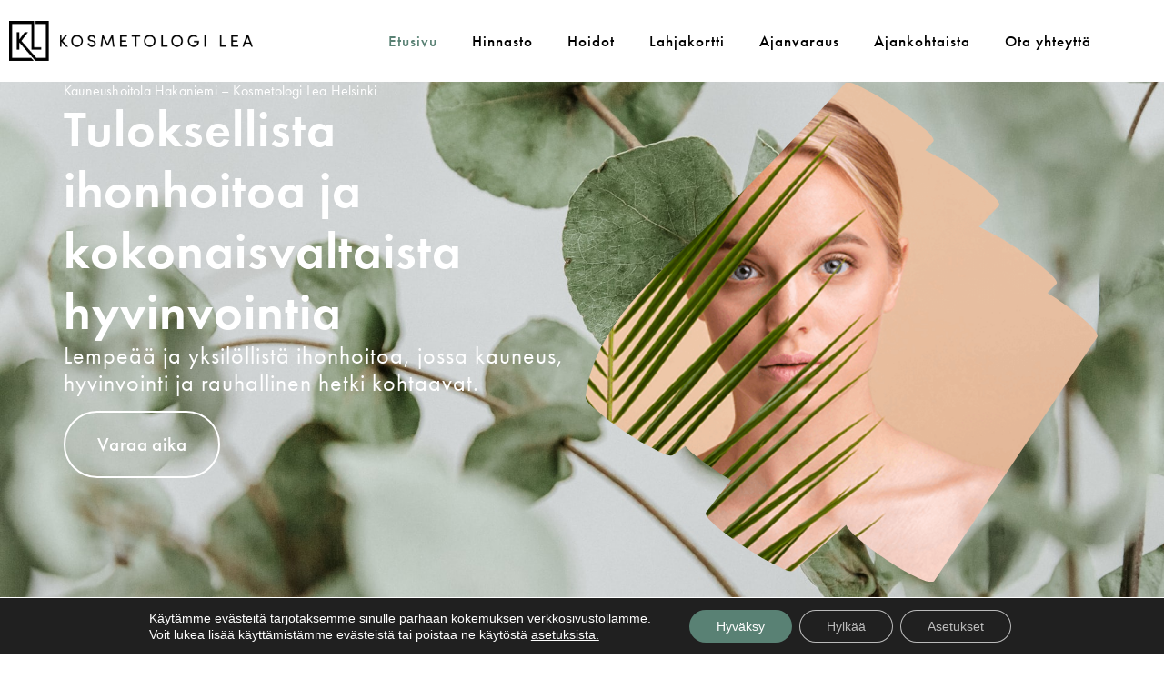

--- FILE ---
content_type: text/html; charset=UTF-8
request_url: https://kosmetologilea.fi/
body_size: 27139
content:
<!doctype html>
<html lang="fi" prefix="og: https://ogp.me/ns#">
<head>
	<meta charset="UTF-8">
	<meta name="viewport" content="width=device-width, initial-scale=1">
	<link rel="profile" href="https://gmpg.org/xfn/11">
	
<!-- Search Engine Optimization by Rank Math - https://rankmath.com/ -->
<title>Kosmetologi Lea | Kauneushoitola Hakaniemessä</title>
<meta name="description" content="Kosmetologi Lea tarjoaa laadukkaita kauneudenhoitopalveluita Hakaniemen läheisyydessä. Tutustu palveluihin ja varaa aika. Tervetuloa rentoutumaan!"/>
<meta name="robots" content="follow, index, max-snippet:-1, max-video-preview:-1, max-image-preview:large"/>
<link rel="canonical" href="https://kosmetologilea.fi/" />
<meta property="og:locale" content="fi_FI" />
<meta property="og:type" content="website" />
<meta property="og:title" content="Kosmetologi Lea | Kauneushoitola Hakaniemessä" />
<meta property="og:description" content="Kosmetologi Lea tarjoaa laadukkaita kauneudenhoitopalveluita Hakaniemen läheisyydessä. Tutustu palveluihin ja varaa aika. Tervetuloa rentoutumaan!" />
<meta property="og:url" content="https://kosmetologilea.fi/" />
<meta property="og:site_name" content="Kosmetologi Lea | kauneushoitola | Helsinki" />
<meta property="og:updated_time" content="2026-01-11T13:24:18+00:00" />
<meta property="article:published_time" content="2020-08-07T09:32:16+00:00" />
<meta property="article:modified_time" content="2026-01-11T13:24:18+00:00" />
<meta name="twitter:card" content="summary_large_image" />
<meta name="twitter:title" content="Kosmetologi Lea | Kauneushoitola Hakaniemessä" />
<meta name="twitter:description" content="Kosmetologi Lea tarjoaa laadukkaita kauneudenhoitopalveluita Hakaniemen läheisyydessä. Tutustu palveluihin ja varaa aika. Tervetuloa rentoutumaan!" />
<meta name="twitter:label1" content="Written by" />
<meta name="twitter:data1" content="admin" />
<meta name="twitter:label2" content="Time to read" />
<meta name="twitter:data2" content="1 minute" />
<script type="application/ld+json" class="rank-math-schema">{"@context":"https://schema.org","@graph":[{"@type":["HealthAndBeautyBusiness","Organization"],"@id":"https://kosmetologilea.fi/#organization","name":"Kosmetologi Lea | kauneushoitola |\u00a0Helsinki","url":"https://kosmetologilea.fi/","email":"kosmetologilea@gmail.com","logo":{"@type":"ImageObject","@id":"https://kosmetologilea.fi/#logo","url":"https://kosmetologilea.fi/wp-content/uploads/2020/08/kosmetologi-lea-logo_logo-vaaka-musta.png","contentUrl":"https://kosmetologilea.fi/wp-content/uploads/2020/08/kosmetologi-lea-logo_logo-vaaka-musta.png","caption":"Kosmetologi Lea | kauneushoitola |\u00a0Helsinki","inLanguage":"fi","width":"1809","height":"295"},"openingHours":["Monday,Tuesday,Wednesday,Thursday,Friday,Saturday,Sunday 09:00-17:00"],"description":"Ihon, kehon ja mielen hyvinvointia asiakkaan yksil\u00f6lliset tarpeet huomioiden. \r\n\r\nKasvohoidot, sokeroinnit, YumiLashes, manikyyrit ja geelilakkaukset k\u00e4sille ja jaloille sek\u00e4 \u00e4\u00e4nimaljahoidot.\r\n\r\nVaraa aikasi suoraan netist\u00e4 tai soittamalla.","image":{"@id":"https://kosmetologilea.fi/#logo"}},{"@type":"WebSite","@id":"https://kosmetologilea.fi/#website","url":"https://kosmetologilea.fi","name":"Kosmetologi Lea | kauneushoitola |\u00a0Helsinki","alternateName":"Kosmetologi Lea | kauneushoitola |\u00a0Hakaniemi","publisher":{"@id":"https://kosmetologilea.fi/#organization"},"inLanguage":"fi","potentialAction":{"@type":"SearchAction","target":"https://kosmetologilea.fi/?s={search_term_string}","query-input":"required name=search_term_string"}},{"@type":"ImageObject","@id":"https://kosmetologilea.fi/wp-content/uploads/2021/12/kauneushoitola-aleksia-harju.png","url":"https://kosmetologilea.fi/wp-content/uploads/2021/12/kauneushoitola-aleksia-harju.png","width":"200","height":"200","inLanguage":"fi"},{"@type":"WebPage","@id":"https://kosmetologilea.fi/#webpage","url":"https://kosmetologilea.fi/","name":"Kosmetologi Lea | Kauneushoitola Hakaniemess\u00e4","datePublished":"2020-08-07T09:32:16+00:00","dateModified":"2026-01-11T13:24:18+00:00","about":{"@id":"https://kosmetologilea.fi/#organization"},"isPartOf":{"@id":"https://kosmetologilea.fi/#website"},"primaryImageOfPage":{"@id":"https://kosmetologilea.fi/wp-content/uploads/2021/12/kauneushoitola-aleksia-harju.png"},"inLanguage":"fi"},{"@type":"Person","@id":"https://kosmetologilea.fi/author/devmire-admin/","name":"admin","url":"https://kosmetologilea.fi/author/devmire-admin/","image":{"@type":"ImageObject","@id":"https://secure.gravatar.com/avatar/37c677f1d29f34764c24d27f423e2ba18756d150eace001e5c9cffa376cb162d?s=96&amp;d=mm&amp;r=g","url":"https://secure.gravatar.com/avatar/37c677f1d29f34764c24d27f423e2ba18756d150eace001e5c9cffa376cb162d?s=96&amp;d=mm&amp;r=g","caption":"admin","inLanguage":"fi"},"sameAs":["https://aleksia.fi"],"worksFor":{"@id":"https://kosmetologilea.fi/#organization"}},{"@type":"Article","headline":"Kosmetologi Lea | Kauneushoitola Hakaniemess\u00e4","keywords":"Kosmetologi Lea","datePublished":"2020-08-07T09:32:16+00:00","dateModified":"2026-01-11T13:24:18+00:00","author":{"@id":"https://kosmetologilea.fi/author/devmire-admin/","name":"admin"},"publisher":{"@id":"https://kosmetologilea.fi/#organization"},"description":"Kosmetologi Lea tarjoaa laadukkaita kauneudenhoitopalveluita Hakaniemen l\u00e4heisyydess\u00e4.\u00a0Tutustu palveluihin ja varaa aika. Tervetuloa rentoutumaan!","name":"Kosmetologi Lea | Kauneushoitola Hakaniemess\u00e4","@id":"https://kosmetologilea.fi/#richSnippet","isPartOf":{"@id":"https://kosmetologilea.fi/#webpage"},"image":{"@id":"https://kosmetologilea.fi/wp-content/uploads/2021/12/kauneushoitola-aleksia-harju.png"},"inLanguage":"fi","mainEntityOfPage":{"@id":"https://kosmetologilea.fi/#webpage"}}]}</script>
<!-- /Rank Math WordPress SEO plugin -->

<link rel="alternate" type="application/rss+xml" title="Kosmetologi Lea | kauneushoitola | Helsinki &raquo; syöte" href="https://kosmetologilea.fi/feed/" />
<link rel="alternate" type="application/rss+xml" title="Kosmetologi Lea | kauneushoitola | Helsinki &raquo; kommenttien syöte" href="https://kosmetologilea.fi/comments/feed/" />
<link rel="alternate" title="oEmbed (JSON)" type="application/json+oembed" href="https://kosmetologilea.fi/wp-json/oembed/1.0/embed?url=https%3A%2F%2Fkosmetologilea.fi%2F" />
<link rel="alternate" title="oEmbed (XML)" type="text/xml+oembed" href="https://kosmetologilea.fi/wp-json/oembed/1.0/embed?url=https%3A%2F%2Fkosmetologilea.fi%2F&#038;format=xml" />
<link rel="stylesheet" type="text/css" href="https://use.typekit.net/xfp6hoj.css"><style id='wp-img-auto-sizes-contain-inline-css'>
img:is([sizes=auto i],[sizes^="auto," i]){contain-intrinsic-size:3000px 1500px}
/*# sourceURL=wp-img-auto-sizes-contain-inline-css */
</style>
<style id='wp-emoji-styles-inline-css'>

	img.wp-smiley, img.emoji {
		display: inline !important;
		border: none !important;
		box-shadow: none !important;
		height: 1em !important;
		width: 1em !important;
		margin: 0 0.07em !important;
		vertical-align: -0.1em !important;
		background: none !important;
		padding: 0 !important;
	}
/*# sourceURL=wp-emoji-styles-inline-css */
</style>
<style id='global-styles-inline-css'>
:root{--wp--preset--aspect-ratio--square: 1;--wp--preset--aspect-ratio--4-3: 4/3;--wp--preset--aspect-ratio--3-4: 3/4;--wp--preset--aspect-ratio--3-2: 3/2;--wp--preset--aspect-ratio--2-3: 2/3;--wp--preset--aspect-ratio--16-9: 16/9;--wp--preset--aspect-ratio--9-16: 9/16;--wp--preset--color--black: #000000;--wp--preset--color--cyan-bluish-gray: #abb8c3;--wp--preset--color--white: #ffffff;--wp--preset--color--pale-pink: #f78da7;--wp--preset--color--vivid-red: #cf2e2e;--wp--preset--color--luminous-vivid-orange: #ff6900;--wp--preset--color--luminous-vivid-amber: #fcb900;--wp--preset--color--light-green-cyan: #7bdcb5;--wp--preset--color--vivid-green-cyan: #00d084;--wp--preset--color--pale-cyan-blue: #8ed1fc;--wp--preset--color--vivid-cyan-blue: #0693e3;--wp--preset--color--vivid-purple: #9b51e0;--wp--preset--gradient--vivid-cyan-blue-to-vivid-purple: linear-gradient(135deg,rgb(6,147,227) 0%,rgb(155,81,224) 100%);--wp--preset--gradient--light-green-cyan-to-vivid-green-cyan: linear-gradient(135deg,rgb(122,220,180) 0%,rgb(0,208,130) 100%);--wp--preset--gradient--luminous-vivid-amber-to-luminous-vivid-orange: linear-gradient(135deg,rgb(252,185,0) 0%,rgb(255,105,0) 100%);--wp--preset--gradient--luminous-vivid-orange-to-vivid-red: linear-gradient(135deg,rgb(255,105,0) 0%,rgb(207,46,46) 100%);--wp--preset--gradient--very-light-gray-to-cyan-bluish-gray: linear-gradient(135deg,rgb(238,238,238) 0%,rgb(169,184,195) 100%);--wp--preset--gradient--cool-to-warm-spectrum: linear-gradient(135deg,rgb(74,234,220) 0%,rgb(151,120,209) 20%,rgb(207,42,186) 40%,rgb(238,44,130) 60%,rgb(251,105,98) 80%,rgb(254,248,76) 100%);--wp--preset--gradient--blush-light-purple: linear-gradient(135deg,rgb(255,206,236) 0%,rgb(152,150,240) 100%);--wp--preset--gradient--blush-bordeaux: linear-gradient(135deg,rgb(254,205,165) 0%,rgb(254,45,45) 50%,rgb(107,0,62) 100%);--wp--preset--gradient--luminous-dusk: linear-gradient(135deg,rgb(255,203,112) 0%,rgb(199,81,192) 50%,rgb(65,88,208) 100%);--wp--preset--gradient--pale-ocean: linear-gradient(135deg,rgb(255,245,203) 0%,rgb(182,227,212) 50%,rgb(51,167,181) 100%);--wp--preset--gradient--electric-grass: linear-gradient(135deg,rgb(202,248,128) 0%,rgb(113,206,126) 100%);--wp--preset--gradient--midnight: linear-gradient(135deg,rgb(2,3,129) 0%,rgb(40,116,252) 100%);--wp--preset--font-size--small: 13px;--wp--preset--font-size--medium: 20px;--wp--preset--font-size--large: 36px;--wp--preset--font-size--x-large: 42px;--wp--preset--spacing--20: 0.44rem;--wp--preset--spacing--30: 0.67rem;--wp--preset--spacing--40: 1rem;--wp--preset--spacing--50: 1.5rem;--wp--preset--spacing--60: 2.25rem;--wp--preset--spacing--70: 3.38rem;--wp--preset--spacing--80: 5.06rem;--wp--preset--shadow--natural: 6px 6px 9px rgba(0, 0, 0, 0.2);--wp--preset--shadow--deep: 12px 12px 50px rgba(0, 0, 0, 0.4);--wp--preset--shadow--sharp: 6px 6px 0px rgba(0, 0, 0, 0.2);--wp--preset--shadow--outlined: 6px 6px 0px -3px rgb(255, 255, 255), 6px 6px rgb(0, 0, 0);--wp--preset--shadow--crisp: 6px 6px 0px rgb(0, 0, 0);}:root { --wp--style--global--content-size: 800px;--wp--style--global--wide-size: 1200px; }:where(body) { margin: 0; }.wp-site-blocks > .alignleft { float: left; margin-right: 2em; }.wp-site-blocks > .alignright { float: right; margin-left: 2em; }.wp-site-blocks > .aligncenter { justify-content: center; margin-left: auto; margin-right: auto; }:where(.wp-site-blocks) > * { margin-block-start: 24px; margin-block-end: 0; }:where(.wp-site-blocks) > :first-child { margin-block-start: 0; }:where(.wp-site-blocks) > :last-child { margin-block-end: 0; }:root { --wp--style--block-gap: 24px; }:root :where(.is-layout-flow) > :first-child{margin-block-start: 0;}:root :where(.is-layout-flow) > :last-child{margin-block-end: 0;}:root :where(.is-layout-flow) > *{margin-block-start: 24px;margin-block-end: 0;}:root :where(.is-layout-constrained) > :first-child{margin-block-start: 0;}:root :where(.is-layout-constrained) > :last-child{margin-block-end: 0;}:root :where(.is-layout-constrained) > *{margin-block-start: 24px;margin-block-end: 0;}:root :where(.is-layout-flex){gap: 24px;}:root :where(.is-layout-grid){gap: 24px;}.is-layout-flow > .alignleft{float: left;margin-inline-start: 0;margin-inline-end: 2em;}.is-layout-flow > .alignright{float: right;margin-inline-start: 2em;margin-inline-end: 0;}.is-layout-flow > .aligncenter{margin-left: auto !important;margin-right: auto !important;}.is-layout-constrained > .alignleft{float: left;margin-inline-start: 0;margin-inline-end: 2em;}.is-layout-constrained > .alignright{float: right;margin-inline-start: 2em;margin-inline-end: 0;}.is-layout-constrained > .aligncenter{margin-left: auto !important;margin-right: auto !important;}.is-layout-constrained > :where(:not(.alignleft):not(.alignright):not(.alignfull)){max-width: var(--wp--style--global--content-size);margin-left: auto !important;margin-right: auto !important;}.is-layout-constrained > .alignwide{max-width: var(--wp--style--global--wide-size);}body .is-layout-flex{display: flex;}.is-layout-flex{flex-wrap: wrap;align-items: center;}.is-layout-flex > :is(*, div){margin: 0;}body .is-layout-grid{display: grid;}.is-layout-grid > :is(*, div){margin: 0;}body{padding-top: 0px;padding-right: 0px;padding-bottom: 0px;padding-left: 0px;}a:where(:not(.wp-element-button)){text-decoration: underline;}:root :where(.wp-element-button, .wp-block-button__link){background-color: #32373c;border-width: 0;color: #fff;font-family: inherit;font-size: inherit;font-style: inherit;font-weight: inherit;letter-spacing: inherit;line-height: inherit;padding-top: calc(0.667em + 2px);padding-right: calc(1.333em + 2px);padding-bottom: calc(0.667em + 2px);padding-left: calc(1.333em + 2px);text-decoration: none;text-transform: inherit;}.has-black-color{color: var(--wp--preset--color--black) !important;}.has-cyan-bluish-gray-color{color: var(--wp--preset--color--cyan-bluish-gray) !important;}.has-white-color{color: var(--wp--preset--color--white) !important;}.has-pale-pink-color{color: var(--wp--preset--color--pale-pink) !important;}.has-vivid-red-color{color: var(--wp--preset--color--vivid-red) !important;}.has-luminous-vivid-orange-color{color: var(--wp--preset--color--luminous-vivid-orange) !important;}.has-luminous-vivid-amber-color{color: var(--wp--preset--color--luminous-vivid-amber) !important;}.has-light-green-cyan-color{color: var(--wp--preset--color--light-green-cyan) !important;}.has-vivid-green-cyan-color{color: var(--wp--preset--color--vivid-green-cyan) !important;}.has-pale-cyan-blue-color{color: var(--wp--preset--color--pale-cyan-blue) !important;}.has-vivid-cyan-blue-color{color: var(--wp--preset--color--vivid-cyan-blue) !important;}.has-vivid-purple-color{color: var(--wp--preset--color--vivid-purple) !important;}.has-black-background-color{background-color: var(--wp--preset--color--black) !important;}.has-cyan-bluish-gray-background-color{background-color: var(--wp--preset--color--cyan-bluish-gray) !important;}.has-white-background-color{background-color: var(--wp--preset--color--white) !important;}.has-pale-pink-background-color{background-color: var(--wp--preset--color--pale-pink) !important;}.has-vivid-red-background-color{background-color: var(--wp--preset--color--vivid-red) !important;}.has-luminous-vivid-orange-background-color{background-color: var(--wp--preset--color--luminous-vivid-orange) !important;}.has-luminous-vivid-amber-background-color{background-color: var(--wp--preset--color--luminous-vivid-amber) !important;}.has-light-green-cyan-background-color{background-color: var(--wp--preset--color--light-green-cyan) !important;}.has-vivid-green-cyan-background-color{background-color: var(--wp--preset--color--vivid-green-cyan) !important;}.has-pale-cyan-blue-background-color{background-color: var(--wp--preset--color--pale-cyan-blue) !important;}.has-vivid-cyan-blue-background-color{background-color: var(--wp--preset--color--vivid-cyan-blue) !important;}.has-vivid-purple-background-color{background-color: var(--wp--preset--color--vivid-purple) !important;}.has-black-border-color{border-color: var(--wp--preset--color--black) !important;}.has-cyan-bluish-gray-border-color{border-color: var(--wp--preset--color--cyan-bluish-gray) !important;}.has-white-border-color{border-color: var(--wp--preset--color--white) !important;}.has-pale-pink-border-color{border-color: var(--wp--preset--color--pale-pink) !important;}.has-vivid-red-border-color{border-color: var(--wp--preset--color--vivid-red) !important;}.has-luminous-vivid-orange-border-color{border-color: var(--wp--preset--color--luminous-vivid-orange) !important;}.has-luminous-vivid-amber-border-color{border-color: var(--wp--preset--color--luminous-vivid-amber) !important;}.has-light-green-cyan-border-color{border-color: var(--wp--preset--color--light-green-cyan) !important;}.has-vivid-green-cyan-border-color{border-color: var(--wp--preset--color--vivid-green-cyan) !important;}.has-pale-cyan-blue-border-color{border-color: var(--wp--preset--color--pale-cyan-blue) !important;}.has-vivid-cyan-blue-border-color{border-color: var(--wp--preset--color--vivid-cyan-blue) !important;}.has-vivid-purple-border-color{border-color: var(--wp--preset--color--vivid-purple) !important;}.has-vivid-cyan-blue-to-vivid-purple-gradient-background{background: var(--wp--preset--gradient--vivid-cyan-blue-to-vivid-purple) !important;}.has-light-green-cyan-to-vivid-green-cyan-gradient-background{background: var(--wp--preset--gradient--light-green-cyan-to-vivid-green-cyan) !important;}.has-luminous-vivid-amber-to-luminous-vivid-orange-gradient-background{background: var(--wp--preset--gradient--luminous-vivid-amber-to-luminous-vivid-orange) !important;}.has-luminous-vivid-orange-to-vivid-red-gradient-background{background: var(--wp--preset--gradient--luminous-vivid-orange-to-vivid-red) !important;}.has-very-light-gray-to-cyan-bluish-gray-gradient-background{background: var(--wp--preset--gradient--very-light-gray-to-cyan-bluish-gray) !important;}.has-cool-to-warm-spectrum-gradient-background{background: var(--wp--preset--gradient--cool-to-warm-spectrum) !important;}.has-blush-light-purple-gradient-background{background: var(--wp--preset--gradient--blush-light-purple) !important;}.has-blush-bordeaux-gradient-background{background: var(--wp--preset--gradient--blush-bordeaux) !important;}.has-luminous-dusk-gradient-background{background: var(--wp--preset--gradient--luminous-dusk) !important;}.has-pale-ocean-gradient-background{background: var(--wp--preset--gradient--pale-ocean) !important;}.has-electric-grass-gradient-background{background: var(--wp--preset--gradient--electric-grass) !important;}.has-midnight-gradient-background{background: var(--wp--preset--gradient--midnight) !important;}.has-small-font-size{font-size: var(--wp--preset--font-size--small) !important;}.has-medium-font-size{font-size: var(--wp--preset--font-size--medium) !important;}.has-large-font-size{font-size: var(--wp--preset--font-size--large) !important;}.has-x-large-font-size{font-size: var(--wp--preset--font-size--x-large) !important;}
:root :where(.wp-block-pullquote){font-size: 1.5em;line-height: 1.6;}
/*# sourceURL=global-styles-inline-css */
</style>
<link rel='stylesheet' id='hello-elementor-css' href='https://kosmetologilea.fi/wp-content/themes/hello-elementor/assets/css/reset.css?ver=3.4.5' media='all' />
<link rel='stylesheet' id='hello-elementor-theme-style-css' href='https://kosmetologilea.fi/wp-content/themes/hello-elementor/assets/css/theme.css?ver=3.4.5' media='all' />
<link rel='stylesheet' id='chld_thm_cfg_child-css' href='https://kosmetologilea.fi/wp-content/themes/aleksia/style.css?ver=6.9' media='all' />
<link rel='stylesheet' id='hello-elementor-header-footer-css' href='https://kosmetologilea.fi/wp-content/themes/hello-elementor/assets/css/header-footer.css?ver=3.4.5' media='all' />
<link rel='stylesheet' id='elementor-frontend-css' href='https://kosmetologilea.fi/wp-content/plugins/elementor/assets/css/frontend.min.css?ver=3.34.1' media='all' />
<link rel='stylesheet' id='widget-image-css' href='https://kosmetologilea.fi/wp-content/plugins/elementor/assets/css/widget-image.min.css?ver=3.34.1' media='all' />
<link rel='stylesheet' id='widget-nav-menu-css' href='https://kosmetologilea.fi/wp-content/plugins/elementor-pro/assets/css/widget-nav-menu.min.css?ver=3.34.0' media='all' />
<link rel='stylesheet' id='e-sticky-css' href='https://kosmetologilea.fi/wp-content/plugins/elementor-pro/assets/css/modules/sticky.min.css?ver=3.34.0' media='all' />
<link rel='stylesheet' id='widget-social-icons-css' href='https://kosmetologilea.fi/wp-content/plugins/elementor/assets/css/widget-social-icons.min.css?ver=3.34.1' media='all' />
<link rel='stylesheet' id='e-apple-webkit-css' href='https://kosmetologilea.fi/wp-content/plugins/elementor/assets/css/conditionals/apple-webkit.min.css?ver=3.34.1' media='all' />
<link rel='stylesheet' id='widget-heading-css' href='https://kosmetologilea.fi/wp-content/plugins/elementor/assets/css/widget-heading.min.css?ver=3.34.1' media='all' />
<link rel='stylesheet' id='widget-icon-list-css' href='https://kosmetologilea.fi/wp-content/plugins/elementor/assets/css/widget-icon-list.min.css?ver=3.34.1' media='all' />
<link rel='stylesheet' id='elementor-icons-css' href='https://kosmetologilea.fi/wp-content/plugins/elementor/assets/lib/eicons/css/elementor-icons.min.css?ver=5.45.0' media='all' />
<link rel='stylesheet' id='elementor-post-9-css' href='https://kosmetologilea.fi/wp-content/uploads/elementor/css/post-9.css?ver=1768454157' media='all' />
<link rel='stylesheet' id='font-awesome-5-all-css' href='https://kosmetologilea.fi/wp-content/plugins/elementor/assets/lib/font-awesome/css/all.min.css?ver=3.34.1' media='all' />
<link rel='stylesheet' id='font-awesome-4-shim-css' href='https://kosmetologilea.fi/wp-content/plugins/elementor/assets/lib/font-awesome/css/v4-shims.min.css?ver=3.34.1' media='all' />
<link rel='stylesheet' id='e-animation-shrink-css' href='https://kosmetologilea.fi/wp-content/plugins/elementor/assets/lib/animations/styles/e-animation-shrink.min.css?ver=3.34.1' media='all' />
<link rel='stylesheet' id='e-animation-fadeIn-css' href='https://kosmetologilea.fi/wp-content/plugins/elementor/assets/lib/animations/styles/fadeIn.min.css?ver=3.34.1' media='all' />
<link rel='stylesheet' id='e-motion-fx-css' href='https://kosmetologilea.fi/wp-content/plugins/elementor-pro/assets/css/modules/motion-fx.min.css?ver=3.34.0' media='all' />
<link rel='stylesheet' id='widget-loop-common-css' href='https://kosmetologilea.fi/wp-content/plugins/elementor-pro/assets/css/widget-loop-common.min.css?ver=3.34.0' media='all' />
<link rel='stylesheet' id='widget-loop-grid-css' href='https://kosmetologilea.fi/wp-content/plugins/elementor-pro/assets/css/widget-loop-grid.min.css?ver=3.34.0' media='all' />
<link rel='stylesheet' id='widget-posts-css' href='https://kosmetologilea.fi/wp-content/plugins/elementor-pro/assets/css/widget-posts.min.css?ver=3.34.0' media='all' />
<link rel='stylesheet' id='elementor-post-6-css' href='https://kosmetologilea.fi/wp-content/uploads/elementor/css/post-6.css?ver=1768454157' media='all' />
<link rel='stylesheet' id='elementor-post-34-css' href='https://kosmetologilea.fi/wp-content/uploads/elementor/css/post-34.css?ver=1768454157' media='all' />
<link rel='stylesheet' id='elementor-post-44-css' href='https://kosmetologilea.fi/wp-content/uploads/elementor/css/post-44.css?ver=1768454157' media='all' />
<link rel='stylesheet' id='elementor-post-97-css' href='https://kosmetologilea.fi/wp-content/uploads/elementor/css/post-97.css?ver=1768454157' media='all' />
<link rel='stylesheet' id='moove_gdpr_frontend-css' href='https://kosmetologilea.fi/wp-content/plugins/gdpr-cookie-compliance/dist/styles/gdpr-main-nf.css?ver=5.0.9' media='all' />
<style id='moove_gdpr_frontend-inline-css'>

				#moove_gdpr_cookie_modal .moove-gdpr-modal-content .moove-gdpr-modal-footer-content .moove-gdpr-button-holder a.mgbutton.moove-gdpr-modal-reject-all,
				#moove_gdpr_cookie_modal .moove-gdpr-modal-content .moove-gdpr-modal-footer-content .moove-gdpr-button-holder button.mgbutton.moove-gdpr-modal-reject-all,
				.gdpr_cookie_settings_shortcode_content .gdpr-shr-button.button-green.moove-gdpr-modal-reject-all {
					background-color: transparent;
					opacity: .7;
					color: #202020;
				}

				#moove_gdpr_cookie_modal .moove-gdpr-modal-content .moove-gdpr-modal-footer-content .moove-gdpr-button-holder a.mgbutton.moove-gdpr-modal-reject-all:hover,
				#moove_gdpr_cookie_modal .moove-gdpr-modal-content .moove-gdpr-modal-footer-content .moove-gdpr-button-holder button.mgbutton.moove-gdpr-modal-reject-all:hover,
				.gdpr_cookie_settings_shortcode_content .gdpr-shr-button.button-green.moove-gdpr-modal-reject-all:hover {
					background-color: #202020;
					box-shadow: none;
					color: #fff;
					opacity: 1;
				}
							#moove_gdpr_cookie_info_bar .moove-gdpr-info-bar-container .moove-gdpr-info-bar-content a.mgbutton.moove-gdpr-infobar-reject-btn, 
				#moove_gdpr_cookie_info_bar .moove-gdpr-info-bar-container .moove-gdpr-info-bar-content button.mgbutton.moove-gdpr-infobar-reject-btn {
					background-color: transparent;
					box-shadow: inset 0 0 0 1px currentColor;
					opacity: .7;
					color: #202020;
				}

				#moove_gdpr_cookie_info_bar .moove-gdpr-info-bar-container .moove-gdpr-info-bar-content a.mgbutton.moove-gdpr-infobar-reject-btn:hover, 
				#moove_gdpr_cookie_info_bar .moove-gdpr-info-bar-container .moove-gdpr-info-bar-content button.mgbutton.moove-gdpr-infobar-reject-btn:hover {
					background-color: #202020;
					box-shadow: none;
					color: #fff;
					opacity: 1;
				}

				#moove_gdpr_cookie_info_bar:not(.gdpr-full-screen-infobar).moove-gdpr-dark-scheme .moove-gdpr-info-bar-container .moove-gdpr-info-bar-content a.mgbutton.moove-gdpr-infobar-reject-btn, #moove_gdpr_cookie_info_bar:not(.gdpr-full-screen-infobar).moove-gdpr-dark-scheme .moove-gdpr-info-bar-container .moove-gdpr-info-bar-content button.mgbutton.moove-gdpr-infobar-reject-btn {
					background-color: transparent;
					box-shadow: inset 0 0 0 1px currentColor;
					opacity: .7;
					color: #fff;
				}

				#moove_gdpr_cookie_info_bar:not(.gdpr-full-screen-infobar).moove-gdpr-dark-scheme .moove-gdpr-info-bar-container .moove-gdpr-info-bar-content a.mgbutton.moove-gdpr-infobar-reject-btn:hover, #moove_gdpr_cookie_info_bar:not(.gdpr-full-screen-infobar).moove-gdpr-dark-scheme .moove-gdpr-info-bar-container .moove-gdpr-info-bar-content button.mgbutton.moove-gdpr-infobar-reject-btn:hover {
					box-shadow: none;
					opacity: 1;
					color: #202020;
					background-color: #fff;
				}
							#moove_gdpr_cookie_modal .moove-gdpr-modal-content .moove-gdpr-tab-main h3.tab-title, 
				#moove_gdpr_cookie_modal .moove-gdpr-modal-content .moove-gdpr-tab-main span.tab-title,
				#moove_gdpr_cookie_modal .moove-gdpr-modal-content .moove-gdpr-modal-left-content #moove-gdpr-menu li a, 
				#moove_gdpr_cookie_modal .moove-gdpr-modal-content .moove-gdpr-modal-left-content #moove-gdpr-menu li button,
				#moove_gdpr_cookie_modal .moove-gdpr-modal-content .moove-gdpr-modal-left-content .moove-gdpr-branding-cnt a,
				#moove_gdpr_cookie_modal .moove-gdpr-modal-content .moove-gdpr-modal-footer-content .moove-gdpr-button-holder a.mgbutton, 
				#moove_gdpr_cookie_modal .moove-gdpr-modal-content .moove-gdpr-modal-footer-content .moove-gdpr-button-holder button.mgbutton,
				#moove_gdpr_cookie_modal .cookie-switch .cookie-slider:after, 
				#moove_gdpr_cookie_modal .cookie-switch .slider:after, 
				#moove_gdpr_cookie_modal .switch .cookie-slider:after, 
				#moove_gdpr_cookie_modal .switch .slider:after,
				#moove_gdpr_cookie_info_bar .moove-gdpr-info-bar-container .moove-gdpr-info-bar-content p, 
				#moove_gdpr_cookie_info_bar .moove-gdpr-info-bar-container .moove-gdpr-info-bar-content p a,
				#moove_gdpr_cookie_info_bar .moove-gdpr-info-bar-container .moove-gdpr-info-bar-content a.mgbutton, 
				#moove_gdpr_cookie_info_bar .moove-gdpr-info-bar-container .moove-gdpr-info-bar-content button.mgbutton,
				#moove_gdpr_cookie_modal .moove-gdpr-modal-content .moove-gdpr-tab-main .moove-gdpr-tab-main-content h1, 
				#moove_gdpr_cookie_modal .moove-gdpr-modal-content .moove-gdpr-tab-main .moove-gdpr-tab-main-content h2, 
				#moove_gdpr_cookie_modal .moove-gdpr-modal-content .moove-gdpr-tab-main .moove-gdpr-tab-main-content h3, 
				#moove_gdpr_cookie_modal .moove-gdpr-modal-content .moove-gdpr-tab-main .moove-gdpr-tab-main-content h4, 
				#moove_gdpr_cookie_modal .moove-gdpr-modal-content .moove-gdpr-tab-main .moove-gdpr-tab-main-content h5, 
				#moove_gdpr_cookie_modal .moove-gdpr-modal-content .moove-gdpr-tab-main .moove-gdpr-tab-main-content h6,
				#moove_gdpr_cookie_modal .moove-gdpr-modal-content.moove_gdpr_modal_theme_v2 .moove-gdpr-modal-title .tab-title,
				#moove_gdpr_cookie_modal .moove-gdpr-modal-content.moove_gdpr_modal_theme_v2 .moove-gdpr-tab-main h3.tab-title, 
				#moove_gdpr_cookie_modal .moove-gdpr-modal-content.moove_gdpr_modal_theme_v2 .moove-gdpr-tab-main span.tab-title,
				#moove_gdpr_cookie_modal .moove-gdpr-modal-content.moove_gdpr_modal_theme_v2 .moove-gdpr-branding-cnt a {
					font-weight: inherit				}
			#moove_gdpr_cookie_modal,#moove_gdpr_cookie_info_bar,.gdpr_cookie_settings_shortcode_content{font-family:inherit}#moove_gdpr_save_popup_settings_button{background-color:#373737;color:#fff}#moove_gdpr_save_popup_settings_button:hover{background-color:#000}#moove_gdpr_cookie_info_bar .moove-gdpr-info-bar-container .moove-gdpr-info-bar-content a.mgbutton,#moove_gdpr_cookie_info_bar .moove-gdpr-info-bar-container .moove-gdpr-info-bar-content button.mgbutton{background-color:#598174}#moove_gdpr_cookie_modal .moove-gdpr-modal-content .moove-gdpr-modal-footer-content .moove-gdpr-button-holder a.mgbutton,#moove_gdpr_cookie_modal .moove-gdpr-modal-content .moove-gdpr-modal-footer-content .moove-gdpr-button-holder button.mgbutton,.gdpr_cookie_settings_shortcode_content .gdpr-shr-button.button-green{background-color:#598174;border-color:#598174}#moove_gdpr_cookie_modal .moove-gdpr-modal-content .moove-gdpr-modal-footer-content .moove-gdpr-button-holder a.mgbutton:hover,#moove_gdpr_cookie_modal .moove-gdpr-modal-content .moove-gdpr-modal-footer-content .moove-gdpr-button-holder button.mgbutton:hover,.gdpr_cookie_settings_shortcode_content .gdpr-shr-button.button-green:hover{background-color:#fff;color:#598174}#moove_gdpr_cookie_modal .moove-gdpr-modal-content .moove-gdpr-modal-close i,#moove_gdpr_cookie_modal .moove-gdpr-modal-content .moove-gdpr-modal-close span.gdpr-icon{background-color:#598174;border:1px solid #598174}#moove_gdpr_cookie_info_bar span.moove-gdpr-infobar-allow-all.focus-g,#moove_gdpr_cookie_info_bar span.moove-gdpr-infobar-allow-all:focus,#moove_gdpr_cookie_info_bar button.moove-gdpr-infobar-allow-all.focus-g,#moove_gdpr_cookie_info_bar button.moove-gdpr-infobar-allow-all:focus,#moove_gdpr_cookie_info_bar span.moove-gdpr-infobar-reject-btn.focus-g,#moove_gdpr_cookie_info_bar span.moove-gdpr-infobar-reject-btn:focus,#moove_gdpr_cookie_info_bar button.moove-gdpr-infobar-reject-btn.focus-g,#moove_gdpr_cookie_info_bar button.moove-gdpr-infobar-reject-btn:focus,#moove_gdpr_cookie_info_bar span.change-settings-button.focus-g,#moove_gdpr_cookie_info_bar span.change-settings-button:focus,#moove_gdpr_cookie_info_bar button.change-settings-button.focus-g,#moove_gdpr_cookie_info_bar button.change-settings-button:focus{-webkit-box-shadow:0 0 1px 3px #598174;-moz-box-shadow:0 0 1px 3px #598174;box-shadow:0 0 1px 3px #598174}#moove_gdpr_cookie_modal .moove-gdpr-modal-content .moove-gdpr-modal-close i:hover,#moove_gdpr_cookie_modal .moove-gdpr-modal-content .moove-gdpr-modal-close span.gdpr-icon:hover,#moove_gdpr_cookie_info_bar span[data-href]>u.change-settings-button{color:#598174}#moove_gdpr_cookie_modal .moove-gdpr-modal-content .moove-gdpr-modal-left-content #moove-gdpr-menu li.menu-item-selected a span.gdpr-icon,#moove_gdpr_cookie_modal .moove-gdpr-modal-content .moove-gdpr-modal-left-content #moove-gdpr-menu li.menu-item-selected button span.gdpr-icon{color:inherit}#moove_gdpr_cookie_modal .moove-gdpr-modal-content .moove-gdpr-modal-left-content #moove-gdpr-menu li a span.gdpr-icon,#moove_gdpr_cookie_modal .moove-gdpr-modal-content .moove-gdpr-modal-left-content #moove-gdpr-menu li button span.gdpr-icon{color:inherit}#moove_gdpr_cookie_modal .gdpr-acc-link{line-height:0;font-size:0;color:transparent;position:absolute}#moove_gdpr_cookie_modal .moove-gdpr-modal-content .moove-gdpr-modal-close:hover i,#moove_gdpr_cookie_modal .moove-gdpr-modal-content .moove-gdpr-modal-left-content #moove-gdpr-menu li a,#moove_gdpr_cookie_modal .moove-gdpr-modal-content .moove-gdpr-modal-left-content #moove-gdpr-menu li button,#moove_gdpr_cookie_modal .moove-gdpr-modal-content .moove-gdpr-modal-left-content #moove-gdpr-menu li button i,#moove_gdpr_cookie_modal .moove-gdpr-modal-content .moove-gdpr-modal-left-content #moove-gdpr-menu li a i,#moove_gdpr_cookie_modal .moove-gdpr-modal-content .moove-gdpr-tab-main .moove-gdpr-tab-main-content a:hover,#moove_gdpr_cookie_info_bar.moove-gdpr-dark-scheme .moove-gdpr-info-bar-container .moove-gdpr-info-bar-content a.mgbutton:hover,#moove_gdpr_cookie_info_bar.moove-gdpr-dark-scheme .moove-gdpr-info-bar-container .moove-gdpr-info-bar-content button.mgbutton:hover,#moove_gdpr_cookie_info_bar.moove-gdpr-dark-scheme .moove-gdpr-info-bar-container .moove-gdpr-info-bar-content a:hover,#moove_gdpr_cookie_info_bar.moove-gdpr-dark-scheme .moove-gdpr-info-bar-container .moove-gdpr-info-bar-content button:hover,#moove_gdpr_cookie_info_bar.moove-gdpr-dark-scheme .moove-gdpr-info-bar-container .moove-gdpr-info-bar-content span.change-settings-button:hover,#moove_gdpr_cookie_info_bar.moove-gdpr-dark-scheme .moove-gdpr-info-bar-container .moove-gdpr-info-bar-content button.change-settings-button:hover,#moove_gdpr_cookie_info_bar.moove-gdpr-dark-scheme .moove-gdpr-info-bar-container .moove-gdpr-info-bar-content u.change-settings-button:hover,#moove_gdpr_cookie_info_bar span[data-href]>u.change-settings-button,#moove_gdpr_cookie_info_bar.moove-gdpr-dark-scheme .moove-gdpr-info-bar-container .moove-gdpr-info-bar-content a.mgbutton.focus-g,#moove_gdpr_cookie_info_bar.moove-gdpr-dark-scheme .moove-gdpr-info-bar-container .moove-gdpr-info-bar-content button.mgbutton.focus-g,#moove_gdpr_cookie_info_bar.moove-gdpr-dark-scheme .moove-gdpr-info-bar-container .moove-gdpr-info-bar-content a.focus-g,#moove_gdpr_cookie_info_bar.moove-gdpr-dark-scheme .moove-gdpr-info-bar-container .moove-gdpr-info-bar-content button.focus-g,#moove_gdpr_cookie_info_bar.moove-gdpr-dark-scheme .moove-gdpr-info-bar-container .moove-gdpr-info-bar-content a.mgbutton:focus,#moove_gdpr_cookie_info_bar.moove-gdpr-dark-scheme .moove-gdpr-info-bar-container .moove-gdpr-info-bar-content button.mgbutton:focus,#moove_gdpr_cookie_info_bar.moove-gdpr-dark-scheme .moove-gdpr-info-bar-container .moove-gdpr-info-bar-content a:focus,#moove_gdpr_cookie_info_bar.moove-gdpr-dark-scheme .moove-gdpr-info-bar-container .moove-gdpr-info-bar-content button:focus,#moove_gdpr_cookie_info_bar.moove-gdpr-dark-scheme .moove-gdpr-info-bar-container .moove-gdpr-info-bar-content span.change-settings-button.focus-g,span.change-settings-button:focus,button.change-settings-button.focus-g,button.change-settings-button:focus,#moove_gdpr_cookie_info_bar.moove-gdpr-dark-scheme .moove-gdpr-info-bar-container .moove-gdpr-info-bar-content u.change-settings-button.focus-g,#moove_gdpr_cookie_info_bar.moove-gdpr-dark-scheme .moove-gdpr-info-bar-container .moove-gdpr-info-bar-content u.change-settings-button:focus{color:#598174}#moove_gdpr_cookie_modal .moove-gdpr-branding.focus-g span,#moove_gdpr_cookie_modal .moove-gdpr-modal-content .moove-gdpr-tab-main a.focus-g,#moove_gdpr_cookie_modal .moove-gdpr-modal-content .moove-gdpr-tab-main .gdpr-cd-details-toggle.focus-g{color:#598174}#moove_gdpr_cookie_modal.gdpr_lightbox-hide{display:none}
/*# sourceURL=moove_gdpr_frontend-inline-css */
</style>
<link rel='stylesheet' id='elementor-gf-inter-css' href='https://fonts.googleapis.com/css?family=Inter:100,100italic,200,200italic,300,300italic,400,400italic,500,500italic,600,600italic,700,700italic,800,800italic,900,900italic&#038;display=auto' media='all' />
<link rel='stylesheet' id='elementor-gf-outfit-css' href='https://fonts.googleapis.com/css?family=Outfit:100,100italic,200,200italic,300,300italic,400,400italic,500,500italic,600,600italic,700,700italic,800,800italic,900,900italic&#038;display=auto' media='all' />
<link rel='stylesheet' id='elementor-icons-shared-0-css' href='https://kosmetologilea.fi/wp-content/plugins/elementor/assets/lib/font-awesome/css/fontawesome.min.css?ver=5.15.3' media='all' />
<link rel='stylesheet' id='elementor-icons-fa-solid-css' href='https://kosmetologilea.fi/wp-content/plugins/elementor/assets/lib/font-awesome/css/solid.min.css?ver=5.15.3' media='all' />
<link rel='stylesheet' id='elementor-icons-fa-brands-css' href='https://kosmetologilea.fi/wp-content/plugins/elementor/assets/lib/font-awesome/css/brands.min.css?ver=5.15.3' media='all' />
<link rel='stylesheet' id='elementor-icons-fa-regular-css' href='https://kosmetologilea.fi/wp-content/plugins/elementor/assets/lib/font-awesome/css/regular.min.css?ver=5.15.3' media='all' />
<script src="https://kosmetologilea.fi/wp-includes/js/jquery/jquery.min.js?ver=3.7.1" id="jquery-core-js"></script>
<script src="https://kosmetologilea.fi/wp-includes/js/jquery/jquery-migrate.min.js?ver=3.4.1" id="jquery-migrate-js"></script>
<script src="https://kosmetologilea.fi/wp-content/plugins/elementor/assets/lib/font-awesome/js/v4-shims.min.js?ver=3.34.1" id="font-awesome-4-shim-js"></script>
<link rel="https://api.w.org/" href="https://kosmetologilea.fi/wp-json/" /><link rel="alternate" title="JSON" type="application/json" href="https://kosmetologilea.fi/wp-json/wp/v2/pages/6" /><link rel="EditURI" type="application/rsd+xml" title="RSD" href="https://kosmetologilea.fi/xmlrpc.php?rsd" />
<meta name="generator" content="WordPress 6.9" />
<link rel='shortlink' href='https://kosmetologilea.fi/' />
<meta name="ti-site-data" content="eyJyIjoiMTowITc6MCEzMDowIiwibyI6Imh0dHBzOlwvXC9rb3NtZXRvbG9naWxlYS5maVwvd3AtYWRtaW5cL2FkbWluLWFqYXgucGhwP2FjdGlvbj10aV9vbmxpbmVfdXNlcnNfZ29vZ2xlJmFtcDtwPSUyRiZhbXA7X3dwbm9uY2U9ZmFmOTQ1NjlkZCJ9" /><meta name="generator" content="Elementor 3.34.1; features: additional_custom_breakpoints; settings: css_print_method-external, google_font-enabled, font_display-auto">
			<style>
				.e-con.e-parent:nth-of-type(n+4):not(.e-lazyloaded):not(.e-no-lazyload),
				.e-con.e-parent:nth-of-type(n+4):not(.e-lazyloaded):not(.e-no-lazyload) * {
					background-image: none !important;
				}
				@media screen and (max-height: 1024px) {
					.e-con.e-parent:nth-of-type(n+3):not(.e-lazyloaded):not(.e-no-lazyload),
					.e-con.e-parent:nth-of-type(n+3):not(.e-lazyloaded):not(.e-no-lazyload) * {
						background-image: none !important;
					}
				}
				@media screen and (max-height: 640px) {
					.e-con.e-parent:nth-of-type(n+2):not(.e-lazyloaded):not(.e-no-lazyload),
					.e-con.e-parent:nth-of-type(n+2):not(.e-lazyloaded):not(.e-no-lazyload) * {
						background-image: none !important;
					}
				}
			</style>
			<link rel="icon" href="https://kosmetologilea.fi/wp-content/uploads/2020/08/kosmetologi-lea-logo_ikoni-150x150.png" sizes="32x32" />
<link rel="icon" href="https://kosmetologilea.fi/wp-content/uploads/2020/08/kosmetologi-lea-logo_ikoni-300x300.png" sizes="192x192" />
<link rel="apple-touch-icon" href="https://kosmetologilea.fi/wp-content/uploads/2020/08/kosmetologi-lea-logo_ikoni-300x300.png" />
<meta name="msapplication-TileImage" content="https://kosmetologilea.fi/wp-content/uploads/2020/08/kosmetologi-lea-logo_ikoni-300x300.png" />
		<style id="wp-custom-css">
			
page-id-3859 h3{
	font-size: 1.8rem;
	margin-bottom:0rem	
}
.single-palvelu ul li:last-of-type {
  padding-bottom:2rem;
  margin-bottom: 0;      
}

.single-palvelu h3 {
  font-size: 1.6em;
  font-weight: 500;
  line-height: 1.2em;
  letter-spacing: 0.8px;	
}

.single-palvelu h2 {
font-size: 2rem;
  font-weight: 600;
	line-height: 2rem;
	
}
.page-id-3859 h2{
font-weight: 500;
}
.page-id-746 h3{
	font-size: 1.5rem;
	margin-bottom:0rem	
}

.elementor-price-list-description {
	font-size: 1rem!important;
	line-height: 1.4rem!important;
	
}
.elementor-post__read-more {
border-style: solid;
border-width: 2px 2px 2px 2px;
border-radius: 30px 30px 30px 30px;
	padding: 7px 15px 7px 15px;
}
.elementor-post__read-more:hover {
background: var( --e-global-color-secondary );
	color: white!Important;
border-style: solid!important;
border-width: 2px 2px 2px 2px!Important;
border-radius: 30px 30px 30px 30px!important;
	padding:7px 15px 7px 15px!Importatn;
}
.elementor-price-list-header {
    font-family: "futura-pt", Sans-serif;
    font-weight: 400!important;
    line-height: 1.1em;
}
.ti-widget.ti-goog .ti-widget-container .ti-name
{
  display: none;
}
.ti-widget.ti-goog .ti-widget-container .ti-date
{
  display: none;
}
.elementor-widget-container p a {
	text-decoration:underline;
	text-underline-offset: 6px;
}		</style>
		</head>
<body class="home wp-singular page-template-default page page-id-6 wp-custom-logo wp-embed-responsive wp-theme-hello-elementor wp-child-theme-aleksia hello-elementor-default elementor-default elementor-template-full-width elementor-kit-9 elementor-page elementor-page-6 elementor-page-97">


<a class="skip-link screen-reader-text" href="#content">Mene sisältöön</a>

		<header data-elementor-type="header" data-elementor-id="34" class="elementor elementor-34 elementor-location-header" data-elementor-post-type="elementor_library">
					<section class="elementor-section elementor-top-section elementor-element elementor-element-29e409b8 elementor-section-height-min-height elementor-section-boxed elementor-section-height-default elementor-section-items-middle" data-id="29e409b8" data-element_type="section" data-settings="{&quot;background_background&quot;:&quot;classic&quot;,&quot;sticky&quot;:&quot;top&quot;,&quot;sticky_on&quot;:[&quot;desktop&quot;,&quot;tablet&quot;,&quot;mobile&quot;],&quot;sticky_offset&quot;:0,&quot;sticky_effects_offset&quot;:0,&quot;sticky_anchor_link_offset&quot;:0}">
						<div class="elementor-container elementor-column-gap-default">
					<div class="elementor-column elementor-col-50 elementor-top-column elementor-element elementor-element-42e6886c" data-id="42e6886c" data-element_type="column">
			<div class="elementor-widget-wrap elementor-element-populated">
						<div class="elementor-element elementor-element-72136bd elementor-widget elementor-widget-image" data-id="72136bd" data-element_type="widget" data-widget_type="image.default">
				<div class="elementor-widget-container">
																<a href="https://kosmetologilea.fi">
							<img fetchpriority="high" width="1809" height="295" src="https://kosmetologilea.fi/wp-content/uploads/2020/08/kosmetologi-lea-logo_logo-vaaka-musta.png" class="attachment-full size-full wp-image-1585" alt="" srcset="https://kosmetologilea.fi/wp-content/uploads/2020/08/kosmetologi-lea-logo_logo-vaaka-musta.png 1809w, https://kosmetologilea.fi/wp-content/uploads/2020/08/kosmetologi-lea-logo_logo-vaaka-musta-300x49.png 300w, https://kosmetologilea.fi/wp-content/uploads/2020/08/kosmetologi-lea-logo_logo-vaaka-musta-1024x167.png 1024w, https://kosmetologilea.fi/wp-content/uploads/2020/08/kosmetologi-lea-logo_logo-vaaka-musta-768x125.png 768w, https://kosmetologilea.fi/wp-content/uploads/2020/08/kosmetologi-lea-logo_logo-vaaka-musta-1536x250.png 1536w" sizes="(max-width: 1809px) 100vw, 1809px" />								</a>
															</div>
				</div>
					</div>
		</div>
				<div class="elementor-column elementor-col-50 elementor-top-column elementor-element elementor-element-30b9f1fa" data-id="30b9f1fa" data-element_type="column">
			<div class="elementor-widget-wrap elementor-element-populated">
						<div class="elementor-element elementor-element-74f0235f elementor-nav-menu__align-end elementor-nav-menu--stretch elementor-nav-menu__text-align-center elementor-nav-menu--dropdown-tablet elementor-nav-menu--toggle elementor-nav-menu--burger elementor-widget elementor-widget-nav-menu" data-id="74f0235f" data-element_type="widget" data-settings="{&quot;full_width&quot;:&quot;stretch&quot;,&quot;submenu_icon&quot;:{&quot;value&quot;:&quot;&lt;i class=\&quot;fas fa-chevron-down\&quot; aria-hidden=\&quot;true\&quot;&gt;&lt;\/i&gt;&quot;,&quot;library&quot;:&quot;fa-solid&quot;},&quot;layout&quot;:&quot;horizontal&quot;,&quot;toggle&quot;:&quot;burger&quot;}" data-widget_type="nav-menu.default">
				<div class="elementor-widget-container">
								<nav aria-label="Menu" class="elementor-nav-menu--main elementor-nav-menu__container elementor-nav-menu--layout-horizontal e--pointer-text e--animation-shrink">
				<ul id="menu-1-74f0235f" class="elementor-nav-menu"><li class="menu-item menu-item-type-post_type menu-item-object-page menu-item-home current-menu-item page_item page-item-6 current_page_item menu-item-22"><a href="https://kosmetologilea.fi/" aria-current="page" class="elementor-item elementor-item-active">Etusivu</a></li>
<li class="menu-item menu-item-type-post_type menu-item-object-page menu-item-24"><a href="https://kosmetologilea.fi/hinnasto/" class="elementor-item">Hinnasto</a></li>
<li class="menu-item menu-item-type-post_type menu-item-object-page menu-item-871"><a href="https://kosmetologilea.fi/hoidot/" class="elementor-item">Hoidot</a></li>
<li class="menu-item menu-item-type-post_type menu-item-object-page menu-item-112"><a href="https://kosmetologilea.fi/lahjakortti/" class="elementor-item">Lahjakortti</a></li>
<li class="menu-item menu-item-type-post_type menu-item-object-page menu-item-953"><a href="https://kosmetologilea.fi/ajanvaraus/" class="elementor-item">Ajanvaraus</a></li>
<li class="menu-item menu-item-type-post_type menu-item-object-page menu-item-27"><a href="https://kosmetologilea.fi/ajankohtaista/" class="elementor-item">Ajankohtaista</a></li>
<li class="menu-item menu-item-type-post_type menu-item-object-page menu-item-23"><a href="https://kosmetologilea.fi/ota-yhteytta/" class="elementor-item">Ota yhteyttä</a></li>
</ul>			</nav>
					<div class="elementor-menu-toggle" role="button" tabindex="0" aria-label="Menu Toggle" aria-expanded="false">
			<i aria-hidden="true" role="presentation" class="elementor-menu-toggle__icon--open eicon-menu-bar"></i><i aria-hidden="true" role="presentation" class="elementor-menu-toggle__icon--close eicon-close"></i>		</div>
					<nav class="elementor-nav-menu--dropdown elementor-nav-menu__container" aria-hidden="true">
				<ul id="menu-2-74f0235f" class="elementor-nav-menu"><li class="menu-item menu-item-type-post_type menu-item-object-page menu-item-home current-menu-item page_item page-item-6 current_page_item menu-item-22"><a href="https://kosmetologilea.fi/" aria-current="page" class="elementor-item elementor-item-active" tabindex="-1">Etusivu</a></li>
<li class="menu-item menu-item-type-post_type menu-item-object-page menu-item-24"><a href="https://kosmetologilea.fi/hinnasto/" class="elementor-item" tabindex="-1">Hinnasto</a></li>
<li class="menu-item menu-item-type-post_type menu-item-object-page menu-item-871"><a href="https://kosmetologilea.fi/hoidot/" class="elementor-item" tabindex="-1">Hoidot</a></li>
<li class="menu-item menu-item-type-post_type menu-item-object-page menu-item-112"><a href="https://kosmetologilea.fi/lahjakortti/" class="elementor-item" tabindex="-1">Lahjakortti</a></li>
<li class="menu-item menu-item-type-post_type menu-item-object-page menu-item-953"><a href="https://kosmetologilea.fi/ajanvaraus/" class="elementor-item" tabindex="-1">Ajanvaraus</a></li>
<li class="menu-item menu-item-type-post_type menu-item-object-page menu-item-27"><a href="https://kosmetologilea.fi/ajankohtaista/" class="elementor-item" tabindex="-1">Ajankohtaista</a></li>
<li class="menu-item menu-item-type-post_type menu-item-object-page menu-item-23"><a href="https://kosmetologilea.fi/ota-yhteytta/" class="elementor-item" tabindex="-1">Ota yhteyttä</a></li>
</ul>			</nav>
						</div>
				</div>
					</div>
		</div>
					</div>
		</section>
				</header>
				<div data-elementor-type="wp-page" data-elementor-id="6" class="elementor elementor-6" data-elementor-post-type="page">
				<div class="elementor-element elementor-element-155d09c e-flex e-con-boxed e-con e-parent" data-id="155d09c" data-element_type="container" data-settings="{&quot;background_background&quot;:&quot;classic&quot;}">
					<div class="e-con-inner">
		<div class="elementor-element elementor-element-3aeb0fa e-con-full e-flex e-con e-child" data-id="3aeb0fa" data-element_type="container">
				<div class="elementor-element elementor-element-d06aeba elementor-widget elementor-widget-heading" data-id="d06aeba" data-element_type="widget" data-widget_type="heading.default">
				<div class="elementor-widget-container">
					<h1 class="elementor-heading-title elementor-size-default">Kauneushoitola Hakaniemi – Kosmetologi Lea Helsinki</h1>				</div>
				</div>
				<div class="elementor-element elementor-element-2154525 elementor-widget elementor-widget-heading" data-id="2154525" data-element_type="widget" data-widget_type="heading.default">
				<div class="elementor-widget-container">
					<h1 class="elementor-heading-title elementor-size-default">Tuloksellista ihonhoitoa ja kokonaisvaltaista hyvinvointia </h1>				</div>
				</div>
				<div class="elementor-element elementor-element-3d89229 elementor-widget elementor-widget-text-editor" data-id="3d89229" data-element_type="widget" data-widget_type="text-editor.default">
				<div class="elementor-widget-container">
									<p>Lempeää ja yksilöllistä ihonhoitoa, jossa kauneus, hyvinvointi ja rauhallinen hetki kohtaavat.</p>								</div>
				</div>
				<div class="elementor-element elementor-element-6cbe387 elementor-mobile-align-justify elementor-widget elementor-widget-button" data-id="6cbe387" data-element_type="widget" data-widget_type="button.default">
				<div class="elementor-widget-container">
									<div class="elementor-button-wrapper">
					<a class="elementor-button elementor-button-link elementor-size-md elementor-animation-shrink" href="https://kosmetologilea.fi/ajanvaraus/">
						<span class="elementor-button-content-wrapper">
									<span class="elementor-button-text">Varaa aika</span>
					</span>
					</a>
				</div>
								</div>
				</div>
				</div>
		<div class="elementor-element elementor-element-7f31e00 e-con-full e-flex e-con e-child" data-id="7f31e00" data-element_type="container">
				<div class="elementor-element elementor-element-d900167 animated-slow elementor-invisible elementor-widget elementor-widget-image" data-id="d900167" data-element_type="widget" data-settings="{&quot;motion_fx_motion_fx_scrolling&quot;:&quot;yes&quot;,&quot;motion_fx_translateY_effect&quot;:&quot;yes&quot;,&quot;motion_fx_translateY_speed&quot;:{&quot;unit&quot;:&quot;px&quot;,&quot;size&quot;:1,&quot;sizes&quot;:[]},&quot;motion_fx_devices&quot;:[&quot;desktop&quot;],&quot;_animation&quot;:&quot;fadeIn&quot;,&quot;motion_fx_translateY_affectedRange&quot;:{&quot;unit&quot;:&quot;%&quot;,&quot;size&quot;:&quot;&quot;,&quot;sizes&quot;:{&quot;start&quot;:0,&quot;end&quot;:100}}}" data-widget_type="image.default">
				<div class="elementor-widget-container">
															<img decoding="async" width="468" height="468" src="https://kosmetologilea.fi/wp-content/uploads/2021/12/kauneushoitola-aleksia-harju.png" class="attachment-full size-full wp-image-1093" alt="" srcset="https://kosmetologilea.fi/wp-content/uploads/2021/12/kauneushoitola-aleksia-harju.png 468w, https://kosmetologilea.fi/wp-content/uploads/2021/12/kauneushoitola-aleksia-harju-300x300.png 300w, https://kosmetologilea.fi/wp-content/uploads/2021/12/kauneushoitola-aleksia-harju-150x150.png 150w" sizes="(max-width: 468px) 100vw, 468px" />															</div>
				</div>
				</div>
					</div>
				</div>
		<div class="elementor-element elementor-element-50db932 e-flex e-con-boxed e-con e-parent" data-id="50db932" data-element_type="container">
					<div class="e-con-inner">
		<div class="elementor-element elementor-element-4ff7f55 e-con-full e-flex e-con e-child" data-id="4ff7f55" data-element_type="container">
				<div class="elementor-element elementor-element-0a13bd4 elementor-widget elementor-widget-heading" data-id="0a13bd4" data-element_type="widget" data-widget_type="heading.default">
				<div class="elementor-widget-container">
					<h2 class="elementor-heading-title elementor-size-default">Kosmetologi Lea  - Kauneushoitola Hakaniemessä</h2>				</div>
				</div>
				<div class="elementor-element elementor-element-69cfb41 elementor-widget elementor-widget-heading" data-id="69cfb41" data-element_type="widget" data-widget_type="heading.default">
				<div class="elementor-widget-container">
					<h3 class="elementor-heading-title elementor-size-default">Yksilöllistä hoivaa iholle, keholle ja mielelle</h3>				</div>
				</div>
				<div class="elementor-element elementor-element-bd98b6f elementor-widget elementor-widget-text-editor" data-id="bd98b6f" data-element_type="widget" data-widget_type="text-editor.default">
				<div class="elementor-widget-container">
									<p>Kosmetologi Lean kauneushoitola sijaitsee Hakaniemessä, hyvien kulkuyhteyksien varrella osoitteessa Vetehisenkuja 4, 00530 Helsinki.</p><p>Hoitolassa sinua odottaa rauhallinen ja lämminhenkinen ilmapiiri, jossa jokainen hoito tehdään huolellisesti ja ilman kiirettä. Tavoitteena on kokonaisvaltainen hyvinvointi – ei vain hetken kauneus, vaan ihon tasapaino ja hyvä olo myös hoidon jälkeen.</p><p>Palveluvalikoimaan kuuluvat kasvohoidot ja laitehoidot, sokeroinnit, ripsien kestotaivutukset, käsien ja jalkojen hoidot sekä rentouttavat äänimaljahoidot. Hoidot tukevat ihon luonnollista toimintaa ja tarjoavat samalla rauhallisen hengähdyshetken arjen keskelle.</p><p><a href="https://kosmetologilea.fi/ajanvaraus/">Varaa aikasi helposti verkosta</a> silloin kun sinulle sopii – tai ota yhteyttä puhelimitse <a href="tel:0503373501">050 337 3501</a>.</p>								</div>
				</div>
				</div>
					</div>
				</div>
		<div class="elementor-element elementor-element-463bb58 e-flex e-con-boxed e-con e-parent" data-id="463bb58" data-element_type="container" data-settings="{&quot;background_background&quot;:&quot;classic&quot;}">
					<div class="e-con-inner">
		<div class="elementor-element elementor-element-980574f e-con-full e-flex e-con e-child" data-id="980574f" data-element_type="container">
				<div class="elementor-element elementor-element-9d8b165 elementor-widget elementor-widget-heading" data-id="9d8b165" data-element_type="widget" data-widget_type="heading.default">
				<div class="elementor-widget-container">
					<span class="elementor-heading-title elementor-size-default">Lempeää ja tuloksellista hoitoa</span>				</div>
				</div>
				<div class="elementor-element elementor-element-35f5042 elementor-widget elementor-widget-heading" data-id="35f5042" data-element_type="widget" data-widget_type="heading.default">
				<div class="elementor-widget-container">
					<h2 class="elementor-heading-title elementor-size-default">Tutustu palveluihimme</h2>				</div>
				</div>
				<div class="elementor-element elementor-element-3af955a elementor-grid-3 elementor-grid-tablet-2 elementor-grid-mobile-1 elementor-widget elementor-widget-loop-grid" data-id="3af955a" data-element_type="widget" data-settings="{&quot;template_id&quot;:&quot;4141&quot;,&quot;_skin&quot;:&quot;post&quot;,&quot;columns&quot;:&quot;3&quot;,&quot;columns_tablet&quot;:&quot;2&quot;,&quot;columns_mobile&quot;:&quot;1&quot;,&quot;edit_handle_selector&quot;:&quot;[data-elementor-type=\&quot;loop-item\&quot;]&quot;,&quot;row_gap&quot;:{&quot;unit&quot;:&quot;px&quot;,&quot;size&quot;:&quot;&quot;,&quot;sizes&quot;:[]},&quot;row_gap_tablet&quot;:{&quot;unit&quot;:&quot;px&quot;,&quot;size&quot;:&quot;&quot;,&quot;sizes&quot;:[]},&quot;row_gap_mobile&quot;:{&quot;unit&quot;:&quot;px&quot;,&quot;size&quot;:&quot;&quot;,&quot;sizes&quot;:[]}}" data-widget_type="loop-grid.post">
				<div class="elementor-widget-container">
							<div class="elementor-loop-container elementor-grid" role="list">
		<style id="loop-4141">.elementor-4141 .elementor-element.elementor-element-3deb41e5{--display:flex;--flex-direction:column;--container-widget-width:100%;--container-widget-height:initial;--container-widget-flex-grow:0;--container-widget-align-self:initial;--flex-wrap-mobile:wrap;--gap:0px 0px;--row-gap:0px;--column-gap:0px;--overflow:hidden;--overlay-opacity:0.5;border-style:solid;--border-style:solid;border-width:1px 1px 1px 1px;--border-top-width:1px;--border-right-width:1px;--border-bottom-width:1px;--border-left-width:1px;border-color:var( --e-global-color-accent );--border-color:var( --e-global-color-accent );--border-radius:6px 6px 6px 6px;--padding-top:0px;--padding-bottom:0px;--padding-left:0px;--padding-right:0px;}.elementor-4141 .elementor-element.elementor-element-3deb41e5:not(.elementor-motion-effects-element-type-background), .elementor-4141 .elementor-element.elementor-element-3deb41e5 > .elementor-motion-effects-container > .elementor-motion-effects-layer{background-color:var( --e-global-color-21bb7ff2 );}.elementor-4141 .elementor-element.elementor-element-3deb41e5::before, .elementor-4141 .elementor-element.elementor-element-3deb41e5 > .elementor-background-video-container::before, .elementor-4141 .elementor-element.elementor-element-3deb41e5 > .e-con-inner > .elementor-background-video-container::before, .elementor-4141 .elementor-element.elementor-element-3deb41e5 > .elementor-background-slideshow::before, .elementor-4141 .elementor-element.elementor-element-3deb41e5 > .e-con-inner > .elementor-background-slideshow::before, .elementor-4141 .elementor-element.elementor-element-3deb41e5 > .elementor-motion-effects-container > .elementor-motion-effects-layer::before{--background-overlay:'';}.elementor-4141 .elementor-element.elementor-element-319c99fd{--display:flex;--overflow:hidden;--padding-top:10px;--padding-bottom:5px;--padding-left:0px;--padding-right:0px;}.elementor-4141 .elementor-element.elementor-element-319c99fd:not(.elementor-motion-effects-element-type-background), .elementor-4141 .elementor-element.elementor-element-319c99fd > .elementor-motion-effects-container > .elementor-motion-effects-layer{background-color:var( --e-global-color-21bb7ff2 );}.elementor-widget-image .widget-image-caption{color:var( --e-global-color-text );font-family:var( --e-global-typography-text-font-family ), Sans-serif;font-size:var( --e-global-typography-text-font-size );font-weight:var( --e-global-typography-text-font-weight );line-height:var( --e-global-typography-text-line-height );}.elementor-4141 .elementor-element.elementor-element-3ba3fce7.elementor-element{--align-self:center;}.elementor-4141 .elementor-element.elementor-element-3ba3fce7:not( .elementor-widget-image ) .elementor-widget-container, .elementor-4141 .elementor-element.elementor-element-3ba3fce7.elementor-widget-image .elementor-widget-container img{-webkit-mask-image:url( https://kosmetologilea.fi/wp-content/plugins/elementor/assets/mask-shapes/sketch.svg );-webkit-mask-size:contain;-webkit-mask-position:center center;-webkit-mask-repeat:no-repeat;}.elementor-4141 .elementor-element.elementor-element-3ba3fce7{text-align:center;}.elementor-4141 .elementor-element.elementor-element-3ba3fce7 img{width:100%;max-width:100%;height:219px;object-fit:cover;object-position:center center;filter:brightness( 100% ) contrast( 100% ) saturate( 0% ) blur( 0px ) hue-rotate( 160deg );transition-duration:1.5s;}.elementor-4141 .elementor-element.elementor-element-3ba3fce7:hover img{filter:brightness( 100% ) contrast( 100% ) saturate( 100% ) blur( 0px ) hue-rotate( 0deg );}.elementor-4141 .elementor-element.elementor-element-4a94be74{--display:flex;--min-height:37vh;--flex-direction:column;--container-widget-width:100%;--container-widget-height:initial;--container-widget-flex-grow:0;--container-widget-align-self:initial;--flex-wrap-mobile:wrap;--justify-content:space-between;--gap:15px 15px;--row-gap:15px;--column-gap:15px;--padding-top:0em;--padding-bottom:2em;--padding-left:2em;--padding-right:2em;}.elementor-4141 .elementor-element.elementor-element-1102255f{--display:flex;--flex-direction:column;--container-widget-width:calc( ( 1 - var( --container-widget-flex-grow ) ) * 100% );--container-widget-height:initial;--container-widget-flex-grow:0;--container-widget-align-self:initial;--flex-wrap-mobile:wrap;--justify-content:flex-start;--align-items:flex-start;--gap:15px 15px;--row-gap:15px;--column-gap:15px;--padding-top:0px;--padding-bottom:0px;--padding-left:0px;--padding-right:0px;}.elementor-widget-theme-post-title .elementor-heading-title{color:var( --e-global-color-primary );}.elementor-4141 .elementor-element.elementor-element-5c7b7bb4 > .elementor-widget-container{padding:0em 0em 0em 0em;}.elementor-4141 .elementor-element.elementor-element-5c7b7bb4 .elementor-heading-title{font-family:"Outfit", Sans-serif;font-size:1.5rem;text-transform:none;font-style:normal;line-height:1.2em;color:var( --e-global-color-text );}.elementor-4141 .elementor-element.elementor-element-5c7b7bb4 .elementor-heading-title a:hover, .elementor-4141 .elementor-element.elementor-element-5c7b7bb4 .elementor-heading-title a:focus{color:var( --e-global-color-secondary );}.elementor-4141 .elementor-element.elementor-element-5c7b7bb4 .elementor-heading-title a{transition-duration:0.5s;}.elementor-widget-text-editor{font-family:var( --e-global-typography-text-font-family ), Sans-serif;font-size:var( --e-global-typography-text-font-size );font-weight:var( --e-global-typography-text-font-weight );line-height:var( --e-global-typography-text-line-height );color:var( --e-global-color-text );}.elementor-widget-text-editor.elementor-drop-cap-view-stacked .elementor-drop-cap{background-color:var( --e-global-color-primary );}.elementor-widget-text-editor.elementor-drop-cap-view-framed .elementor-drop-cap, .elementor-widget-text-editor.elementor-drop-cap-view-default .elementor-drop-cap{color:var( --e-global-color-primary );border-color:var( --e-global-color-primary );}.elementor-4141 .elementor-element.elementor-element-3b5206ee{font-family:"Inter", Sans-serif;font-size:0.9em;font-weight:400;line-height:1.7em;color:var( --e-global-color-text );}.elementor-4141 .elementor-element.elementor-element-3b5206ee a{color:var( --e-global-color-21bb7ff2 );}.elementor-4141 .elementor-element.elementor-element-7bbcb4d2{--display:flex;--flex-direction:column;--container-widget-width:calc( ( 1 - var( --container-widget-flex-grow ) ) * 100% );--container-widget-height:initial;--container-widget-flex-grow:0;--container-widget-align-self:initial;--flex-wrap-mobile:wrap;--justify-content:flex-end;--align-items:flex-start;--margin-top:0px;--margin-bottom:0px;--margin-left:0px;--margin-right:0px;--padding-top:0px;--padding-bottom:0px;--padding-left:0px;--padding-right:0px;}.elementor-widget-button .elementor-button{background-color:var( --e-global-color-accent );}.elementor-4141 .elementor-element.elementor-element-69830cf8 .elementor-button{background-color:#BAD4CB00;font-family:"Outfit", Sans-serif;font-size:1em;font-weight:normal;text-transform:none;letter-spacing:0.5px;fill:var( --e-global-color-1ce34c3b );color:var( --e-global-color-1ce34c3b );transition-duration:0.8s;border-style:solid;border-width:0px 0px 2px 0px;border-color:#000000;border-radius:0px 0px 0px 0px;padding:0px 0px 1px 0px;}.elementor-4141 .elementor-element.elementor-element-69830cf8 .elementor-button:hover, .elementor-4141 .elementor-element.elementor-element-69830cf8 .elementor-button:focus{background-color:#183B1900;color:var( --e-global-color-secondary );border-color:var( --e-global-color-accent );}.elementor-4141 .elementor-element.elementor-element-69830cf8.elementor-element{--order:99999 /* order end hack */;}.elementor-4141 .elementor-element.elementor-element-69830cf8 .elementor-button:hover svg, .elementor-4141 .elementor-element.elementor-element-69830cf8 .elementor-button:focus svg{fill:var( --e-global-color-secondary );}@media(max-width:1024px){.elementor-widget-image .widget-image-caption{font-size:var( --e-global-typography-text-font-size );line-height:var( --e-global-typography-text-line-height );}.elementor-widget-text-editor{font-size:var( --e-global-typography-text-font-size );line-height:var( --e-global-typography-text-line-height );}}@media(max-width:767px){.elementor-widget-image .widget-image-caption{font-size:var( --e-global-typography-text-font-size );line-height:var( --e-global-typography-text-line-height );}.elementor-widget-text-editor{font-size:var( --e-global-typography-text-font-size );line-height:var( --e-global-typography-text-line-height );}}</style>		<div data-elementor-type="loop-item" data-elementor-id="4141" class="elementor elementor-4141 e-loop-item e-loop-item-4110 post-4110 palvelu type-palvelu status-publish hentry hoidon_kategoria-kasvohoidot" data-elementor-post-type="elementor_library" data-custom-edit-handle="1">
			<div class="elementor-element elementor-element-3deb41e5 e-flex e-con-boxed e-con e-parent" data-id="3deb41e5" data-element_type="container" data-settings="{&quot;background_background&quot;:&quot;classic&quot;}">
					<div class="e-con-inner">
		<div class="elementor-element elementor-element-319c99fd e-con-full e-flex e-con e-child" data-id="319c99fd" data-element_type="container" data-settings="{&quot;background_background&quot;:&quot;classic&quot;}">
				<div class="elementor-element elementor-element-3ba3fce7 elementor-widget elementor-widget-image" data-id="3ba3fce7" data-element_type="widget" data-widget_type="image.default">
				<div class="elementor-widget-container">
																<a href="https://kosmetologilea.fi/palvelu/radiofrekvenssihoito-helsinki/">
							<img decoding="async" width="2560" height="1707" src="https://kosmetologilea.fi/wp-content/uploads/2022/11/DSCF7390E-scaled.jpg" class="elementor-animation-grow attachment-full size-full wp-image-1444" alt="" srcset="https://kosmetologilea.fi/wp-content/uploads/2022/11/DSCF7390E-scaled.jpg 2560w, https://kosmetologilea.fi/wp-content/uploads/2022/11/DSCF7390E-300x200.jpg 300w, https://kosmetologilea.fi/wp-content/uploads/2022/11/DSCF7390E-1024x683.jpg 1024w, https://kosmetologilea.fi/wp-content/uploads/2022/11/DSCF7390E-768x512.jpg 768w, https://kosmetologilea.fi/wp-content/uploads/2022/11/DSCF7390E-1536x1024.jpg 1536w, https://kosmetologilea.fi/wp-content/uploads/2022/11/DSCF7390E-2048x1366.jpg 2048w" sizes="(max-width: 2560px) 100vw, 2560px" />								</a>
															</div>
				</div>
				</div>
		<div class="elementor-element elementor-element-4a94be74 e-con-full e-flex e-con e-child" data-id="4a94be74" data-element_type="container" data-settings="{&quot;background_background&quot;:&quot;classic&quot;}">
		<div class="elementor-element elementor-element-1102255f e-con-full e-flex e-con e-child" data-id="1102255f" data-element_type="container">
				<div class="elementor-element elementor-element-5c7b7bb4 elementor-widget elementor-widget-theme-post-title elementor-page-title elementor-widget-heading" data-id="5c7b7bb4" data-element_type="widget" data-widget_type="theme-post-title.default">
				<div class="elementor-widget-container">
					<h3 class="elementor-heading-title elementor-size-default"><a href="https://kosmetologilea.fi/palvelu/radiofrekvenssihoito-helsinki/">Radiofrekvenssihoito</a></h3>				</div>
				</div>
				<div class="elementor-element elementor-element-3b5206ee elementor-widget elementor-widget-text-editor" data-id="3b5206ee" data-element_type="widget" data-widget_type="text-editor.default">
				<div class="elementor-widget-container">
									RF-hoito eli radiofrekvenssi stimuloi kollageenin tuotantoa, kiinteyttää ihoa ja tasoittaa juonteita. Hellävarainen lämpöhoito sopii kasvoille ja vartalolle.								</div>
				</div>
				</div>
		<div class="elementor-element elementor-element-7bbcb4d2 e-con-full e-flex e-con e-child" data-id="7bbcb4d2" data-element_type="container">
				<div class="elementor-element elementor-element-69830cf8 elementor-widget elementor-widget-button" data-id="69830cf8" data-element_type="widget" data-widget_type="button.default">
				<div class="elementor-widget-container">
									<div class="elementor-button-wrapper">
					<a class="elementor-button elementor-button-link elementor-size-sm" href="https://kosmetologilea.fi/palvelu/radiofrekvenssihoito-helsinki/">
						<span class="elementor-button-content-wrapper">
									<span class="elementor-button-text">Lue lisää hoidosta</span>
					</span>
					</a>
				</div>
								</div>
				</div>
				</div>
				</div>
					</div>
				</div>
				</div>
				<div data-elementor-type="loop-item" data-elementor-id="4141" class="elementor elementor-4141 e-loop-item e-loop-item-4094 post-4094 palvelu type-palvelu status-publish hentry hoidon_kategoria-kasvohoidot" data-elementor-post-type="elementor_library" data-custom-edit-handle="1">
			<div class="elementor-element elementor-element-3deb41e5 e-flex e-con-boxed e-con e-parent" data-id="3deb41e5" data-element_type="container" data-settings="{&quot;background_background&quot;:&quot;classic&quot;}">
					<div class="e-con-inner">
		<div class="elementor-element elementor-element-319c99fd e-con-full e-flex e-con e-child" data-id="319c99fd" data-element_type="container" data-settings="{&quot;background_background&quot;:&quot;classic&quot;}">
				<div class="elementor-element elementor-element-3ba3fce7 elementor-widget elementor-widget-image" data-id="3ba3fce7" data-element_type="widget" data-widget_type="image.default">
				<div class="elementor-widget-container">
																<a href="https://kosmetologilea.fi/palvelu/celestetic-hydrapeel/">
							<img loading="lazy" decoding="async" width="1440" height="1800" src="https://kosmetologilea.fi/wp-content/uploads/2022/08/311334764_483199407183116_707065469052931769_n.jpg" class="elementor-animation-grow attachment-full size-full wp-image-1451" alt="" srcset="https://kosmetologilea.fi/wp-content/uploads/2022/08/311334764_483199407183116_707065469052931769_n.jpg 1440w, https://kosmetologilea.fi/wp-content/uploads/2022/08/311334764_483199407183116_707065469052931769_n-240x300.jpg 240w, https://kosmetologilea.fi/wp-content/uploads/2022/08/311334764_483199407183116_707065469052931769_n-819x1024.jpg 819w, https://kosmetologilea.fi/wp-content/uploads/2022/08/311334764_483199407183116_707065469052931769_n-768x960.jpg 768w, https://kosmetologilea.fi/wp-content/uploads/2022/08/311334764_483199407183116_707065469052931769_n-1229x1536.jpg 1229w" sizes="(max-width: 1440px) 100vw, 1440px" />								</a>
															</div>
				</div>
				</div>
		<div class="elementor-element elementor-element-4a94be74 e-con-full e-flex e-con e-child" data-id="4a94be74" data-element_type="container" data-settings="{&quot;background_background&quot;:&quot;classic&quot;}">
		<div class="elementor-element elementor-element-1102255f e-con-full e-flex e-con e-child" data-id="1102255f" data-element_type="container">
				<div class="elementor-element elementor-element-5c7b7bb4 elementor-widget elementor-widget-theme-post-title elementor-page-title elementor-widget-heading" data-id="5c7b7bb4" data-element_type="widget" data-widget_type="theme-post-title.default">
				<div class="elementor-widget-container">
					<h3 class="elementor-heading-title elementor-size-default"><a href="https://kosmetologilea.fi/palvelu/celestetic-hydrapeel/">Celestetic HydraPeel</a></h3>				</div>
				</div>
				<div class="elementor-element elementor-element-3b5206ee elementor-widget elementor-widget-text-editor" data-id="3b5206ee" data-element_type="widget" data-widget_type="text-editor.default">
				<div class="elementor-widget-container">
									Celestetic HydraPeel on hellävarainen mutta tehokas kasvohoito, joka puhdistaa, kosteuttaa ja kirkastaa ihoa välittömästi.								</div>
				</div>
				</div>
		<div class="elementor-element elementor-element-7bbcb4d2 e-con-full e-flex e-con e-child" data-id="7bbcb4d2" data-element_type="container">
				<div class="elementor-element elementor-element-69830cf8 elementor-widget elementor-widget-button" data-id="69830cf8" data-element_type="widget" data-widget_type="button.default">
				<div class="elementor-widget-container">
									<div class="elementor-button-wrapper">
					<a class="elementor-button elementor-button-link elementor-size-sm" href="https://kosmetologilea.fi/palvelu/celestetic-hydrapeel/">
						<span class="elementor-button-content-wrapper">
									<span class="elementor-button-text">Lue lisää hoidosta</span>
					</span>
					</a>
				</div>
								</div>
				</div>
				</div>
				</div>
					</div>
				</div>
				</div>
				<div data-elementor-type="loop-item" data-elementor-id="4141" class="elementor elementor-4141 e-loop-item e-loop-item-4086 post-4086 palvelu type-palvelu status-publish hentry hoidon_kategoria-kasvohoidot" data-elementor-post-type="elementor_library" data-custom-edit-handle="1">
			<div class="elementor-element elementor-element-3deb41e5 e-flex e-con-boxed e-con e-parent" data-id="3deb41e5" data-element_type="container" data-settings="{&quot;background_background&quot;:&quot;classic&quot;}">
					<div class="e-con-inner">
		<div class="elementor-element elementor-element-319c99fd e-con-full e-flex e-con e-child" data-id="319c99fd" data-element_type="container" data-settings="{&quot;background_background&quot;:&quot;classic&quot;}">
				<div class="elementor-element elementor-element-3ba3fce7 elementor-widget elementor-widget-image" data-id="3ba3fce7" data-element_type="widget" data-widget_type="image.default">
				<div class="elementor-widget-container">
																<a href="https://kosmetologilea.fi/palvelu/celestetic-happokuorinnat/">
							<img loading="lazy" decoding="async" width="1600" height="1600" src="https://kosmetologilea.fi/wp-content/uploads/2022/06/celestetic.jpg" class="elementor-animation-grow attachment-full size-full wp-image-1249" alt="" srcset="https://kosmetologilea.fi/wp-content/uploads/2022/06/celestetic.jpg 1600w, https://kosmetologilea.fi/wp-content/uploads/2022/06/celestetic-300x300.jpg 300w, https://kosmetologilea.fi/wp-content/uploads/2022/06/celestetic-1024x1024.jpg 1024w, https://kosmetologilea.fi/wp-content/uploads/2022/06/celestetic-150x150.jpg 150w, https://kosmetologilea.fi/wp-content/uploads/2022/06/celestetic-768x768.jpg 768w, https://kosmetologilea.fi/wp-content/uploads/2022/06/celestetic-1536x1536.jpg 1536w" sizes="(max-width: 1600px) 100vw, 1600px" />								</a>
															</div>
				</div>
				</div>
		<div class="elementor-element elementor-element-4a94be74 e-con-full e-flex e-con e-child" data-id="4a94be74" data-element_type="container" data-settings="{&quot;background_background&quot;:&quot;classic&quot;}">
		<div class="elementor-element elementor-element-1102255f e-con-full e-flex e-con e-child" data-id="1102255f" data-element_type="container">
				<div class="elementor-element elementor-element-5c7b7bb4 elementor-widget elementor-widget-theme-post-title elementor-page-title elementor-widget-heading" data-id="5c7b7bb4" data-element_type="widget" data-widget_type="theme-post-title.default">
				<div class="elementor-widget-container">
					<h3 class="elementor-heading-title elementor-size-default"><a href="https://kosmetologilea.fi/palvelu/celestetic-happokuorinnat/">Celestetic happokuorinnat</a></h3>				</div>
				</div>
				<div class="elementor-element elementor-element-3b5206ee elementor-widget elementor-widget-text-editor" data-id="3b5206ee" data-element_type="widget" data-widget_type="text-editor.default">
				<div class="elementor-widget-container">
									Celestetic-hoidot tarjoavat tehokasta mutta turvallista ihonhoitoa, joka räätälöidään aina ihosi tarpeiden mukaan.								</div>
				</div>
				</div>
		<div class="elementor-element elementor-element-7bbcb4d2 e-con-full e-flex e-con e-child" data-id="7bbcb4d2" data-element_type="container">
				<div class="elementor-element elementor-element-69830cf8 elementor-widget elementor-widget-button" data-id="69830cf8" data-element_type="widget" data-widget_type="button.default">
				<div class="elementor-widget-container">
									<div class="elementor-button-wrapper">
					<a class="elementor-button elementor-button-link elementor-size-sm" href="https://kosmetologilea.fi/palvelu/celestetic-happokuorinnat/">
						<span class="elementor-button-content-wrapper">
									<span class="elementor-button-text">Lue lisää hoidosta</span>
					</span>
					</a>
				</div>
								</div>
				</div>
				</div>
				</div>
					</div>
				</div>
				</div>
				<div data-elementor-type="loop-item" data-elementor-id="4141" class="elementor elementor-4141 e-loop-item e-loop-item-4034 post-4034 palvelu type-palvelu status-publish hentry hoidon_kategoria-kasvohoidot" data-elementor-post-type="elementor_library" data-custom-edit-handle="1">
			<div class="elementor-element elementor-element-3deb41e5 e-flex e-con-boxed e-con e-parent" data-id="3deb41e5" data-element_type="container" data-settings="{&quot;background_background&quot;:&quot;classic&quot;}">
					<div class="e-con-inner">
		<div class="elementor-element elementor-element-319c99fd e-con-full e-flex e-con e-child" data-id="319c99fd" data-element_type="container" data-settings="{&quot;background_background&quot;:&quot;classic&quot;}">
				<div class="elementor-element elementor-element-3ba3fce7 elementor-widget elementor-widget-image" data-id="3ba3fce7" data-element_type="widget" data-widget_type="image.default">
				<div class="elementor-widget-container">
																<a href="https://kosmetologilea.fi/palvelu/neostrata-kasvohoito/">
							<img loading="lazy" decoding="async" width="1200" height="1443" src="https://kosmetologilea.fi/wp-content/uploads/2026/01/Neostrata.jpg" class="elementor-animation-grow attachment-full size-full wp-image-4083" alt="" srcset="https://kosmetologilea.fi/wp-content/uploads/2026/01/Neostrata.jpg 1200w, https://kosmetologilea.fi/wp-content/uploads/2026/01/Neostrata-249x300.jpg 249w, https://kosmetologilea.fi/wp-content/uploads/2026/01/Neostrata-852x1024.jpg 852w, https://kosmetologilea.fi/wp-content/uploads/2026/01/Neostrata-768x924.jpg 768w" sizes="(max-width: 1200px) 100vw, 1200px" />								</a>
															</div>
				</div>
				</div>
		<div class="elementor-element elementor-element-4a94be74 e-con-full e-flex e-con e-child" data-id="4a94be74" data-element_type="container" data-settings="{&quot;background_background&quot;:&quot;classic&quot;}">
		<div class="elementor-element elementor-element-1102255f e-con-full e-flex e-con e-child" data-id="1102255f" data-element_type="container">
				<div class="elementor-element elementor-element-5c7b7bb4 elementor-widget elementor-widget-theme-post-title elementor-page-title elementor-widget-heading" data-id="5c7b7bb4" data-element_type="widget" data-widget_type="theme-post-title.default">
				<div class="elementor-widget-container">
					<h3 class="elementor-heading-title elementor-size-default"><a href="https://kosmetologilea.fi/palvelu/neostrata-kasvohoito/">Neostrata-kasvohoidot</a></h3>				</div>
				</div>
				<div class="elementor-element elementor-element-3b5206ee elementor-widget elementor-widget-text-editor" data-id="3b5206ee" data-element_type="widget" data-widget_type="text-editor.default">
				<div class="elementor-widget-container">
									Tehokas mutta lempeä kasvohoito, joka hoitaa ihoa kokonaisvaltaisesti ja tarjoaa rauhallisen hetken arjen keskellä.								</div>
				</div>
				</div>
		<div class="elementor-element elementor-element-7bbcb4d2 e-con-full e-flex e-con e-child" data-id="7bbcb4d2" data-element_type="container">
				<div class="elementor-element elementor-element-69830cf8 elementor-widget elementor-widget-button" data-id="69830cf8" data-element_type="widget" data-widget_type="button.default">
				<div class="elementor-widget-container">
									<div class="elementor-button-wrapper">
					<a class="elementor-button elementor-button-link elementor-size-sm" href="https://kosmetologilea.fi/palvelu/neostrata-kasvohoito/">
						<span class="elementor-button-content-wrapper">
									<span class="elementor-button-text">Lue lisää hoidosta</span>
					</span>
					</a>
				</div>
								</div>
				</div>
				</div>
				</div>
					</div>
				</div>
				</div>
				<div data-elementor-type="loop-item" data-elementor-id="4141" class="elementor elementor-4141 e-loop-item e-loop-item-4103 post-4103 palvelu type-palvelu status-publish hentry hoidon_kategoria-kasvohoidot" data-elementor-post-type="elementor_library" data-custom-edit-handle="1">
			<div class="elementor-element elementor-element-3deb41e5 e-flex e-con-boxed e-con e-parent" data-id="3deb41e5" data-element_type="container" data-settings="{&quot;background_background&quot;:&quot;classic&quot;}">
					<div class="e-con-inner">
		<div class="elementor-element elementor-element-319c99fd e-con-full e-flex e-con e-child" data-id="319c99fd" data-element_type="container" data-settings="{&quot;background_background&quot;:&quot;classic&quot;}">
				<div class="elementor-element elementor-element-3ba3fce7 elementor-widget elementor-widget-image" data-id="3ba3fce7" data-element_type="widget" data-widget_type="image.default">
				<div class="elementor-widget-container">
																<a href="https://kosmetologilea.fi/palvelu/is-clinical-fire-ice-kasvohoito/">
							<img loading="lazy" decoding="async" width="400" height="400" src="https://kosmetologilea.fi/wp-content/uploads/2024/09/isclinical-fire-and-ice-helsinki.webp" class="elementor-animation-grow attachment-full size-full wp-image-3687" alt="isclinical-fire-and-ice-helsinki" srcset="https://kosmetologilea.fi/wp-content/uploads/2024/09/isclinical-fire-and-ice-helsinki.webp 400w, https://kosmetologilea.fi/wp-content/uploads/2024/09/isclinical-fire-and-ice-helsinki-300x300.webp 300w, https://kosmetologilea.fi/wp-content/uploads/2024/09/isclinical-fire-and-ice-helsinki-150x150.webp 150w" sizes="(max-width: 400px) 100vw, 400px" />								</a>
															</div>
				</div>
				</div>
		<div class="elementor-element elementor-element-4a94be74 e-con-full e-flex e-con e-child" data-id="4a94be74" data-element_type="container" data-settings="{&quot;background_background&quot;:&quot;classic&quot;}">
		<div class="elementor-element elementor-element-1102255f e-con-full e-flex e-con e-child" data-id="1102255f" data-element_type="container">
				<div class="elementor-element elementor-element-5c7b7bb4 elementor-widget elementor-widget-theme-post-title elementor-page-title elementor-widget-heading" data-id="5c7b7bb4" data-element_type="widget" data-widget_type="theme-post-title.default">
				<div class="elementor-widget-container">
					<h3 class="elementor-heading-title elementor-size-default"><a href="https://kosmetologilea.fi/palvelu/is-clinical-fire-ice-kasvohoito/">iS Clinical Fire &#038; Ice kasvohoito</a></h3>				</div>
				</div>
				<div class="elementor-element elementor-element-3b5206ee elementor-widget elementor-widget-text-editor" data-id="3b5206ee" data-element_type="widget" data-widget_type="text-editor.default">
				<div class="elementor-widget-container">
									iS Clinical Fire &amp; Ice kasvohoito on nopea, tehokas ja hellävarainen kemiallinen kuorinta, joka kirkastaa, kiinteyttää ja häivyttää juonteita ilman toipumisaikaa.								</div>
				</div>
				</div>
		<div class="elementor-element elementor-element-7bbcb4d2 e-con-full e-flex e-con e-child" data-id="7bbcb4d2" data-element_type="container">
				<div class="elementor-element elementor-element-69830cf8 elementor-widget elementor-widget-button" data-id="69830cf8" data-element_type="widget" data-widget_type="button.default">
				<div class="elementor-widget-container">
									<div class="elementor-button-wrapper">
					<a class="elementor-button elementor-button-link elementor-size-sm" href="https://kosmetologilea.fi/palvelu/is-clinical-fire-ice-kasvohoito/">
						<span class="elementor-button-content-wrapper">
									<span class="elementor-button-text">Lue lisää hoidosta</span>
					</span>
					</a>
				</div>
								</div>
				</div>
				</div>
				</div>
					</div>
				</div>
				</div>
				<div data-elementor-type="loop-item" data-elementor-id="4141" class="elementor elementor-4141 e-loop-item e-loop-item-4097 post-4097 palvelu type-palvelu status-publish hentry hoidon_kategoria-kasvohoidot" data-elementor-post-type="elementor_library" data-custom-edit-handle="1">
			<div class="elementor-element elementor-element-3deb41e5 e-flex e-con-boxed e-con e-parent" data-id="3deb41e5" data-element_type="container" data-settings="{&quot;background_background&quot;:&quot;classic&quot;}">
					<div class="e-con-inner">
		<div class="elementor-element elementor-element-319c99fd e-con-full e-flex e-con e-child" data-id="319c99fd" data-element_type="container" data-settings="{&quot;background_background&quot;:&quot;classic&quot;}">
				<div class="elementor-element elementor-element-3ba3fce7 elementor-widget elementor-widget-image" data-id="3ba3fce7" data-element_type="widget" data-widget_type="image.default">
				<div class="elementor-widget-container">
																<a href="https://kosmetologilea.fi/palvelu/meso-cryo-kasvohoito/">
							<img loading="lazy" decoding="async" width="1600" height="1067" src="https://kosmetologilea.fi/wp-content/uploads/2024/05/celestetic-kasvohoito.jpeg" class="elementor-animation-grow attachment-full size-full wp-image-2955" alt="CELESTETIC kasvohoidot" srcset="https://kosmetologilea.fi/wp-content/uploads/2024/05/celestetic-kasvohoito.jpeg 1600w, https://kosmetologilea.fi/wp-content/uploads/2024/05/celestetic-kasvohoito-300x200.jpeg 300w, https://kosmetologilea.fi/wp-content/uploads/2024/05/celestetic-kasvohoito-1024x683.jpeg 1024w, https://kosmetologilea.fi/wp-content/uploads/2024/05/celestetic-kasvohoito-768x512.jpeg 768w, https://kosmetologilea.fi/wp-content/uploads/2024/05/celestetic-kasvohoito-1536x1024.jpeg 1536w" sizes="(max-width: 1600px) 100vw, 1600px" />								</a>
															</div>
				</div>
				</div>
		<div class="elementor-element elementor-element-4a94be74 e-con-full e-flex e-con e-child" data-id="4a94be74" data-element_type="container" data-settings="{&quot;background_background&quot;:&quot;classic&quot;}">
		<div class="elementor-element elementor-element-1102255f e-con-full e-flex e-con e-child" data-id="1102255f" data-element_type="container">
				<div class="elementor-element elementor-element-5c7b7bb4 elementor-widget elementor-widget-theme-post-title elementor-page-title elementor-widget-heading" data-id="5c7b7bb4" data-element_type="widget" data-widget_type="theme-post-title.default">
				<div class="elementor-widget-container">
					<h3 class="elementor-heading-title elementor-size-default"><a href="https://kosmetologilea.fi/palvelu/meso-cryo-kasvohoito/">Meso + Cryo -kasvohoito</a></h3>				</div>
				</div>
				<div class="elementor-element elementor-element-3b5206ee elementor-widget elementor-widget-text-editor" data-id="3b5206ee" data-element_type="widget" data-widget_type="text-editor.default">
				<div class="elementor-widget-container">
									Meso + Cryo on hellävarainen mutta tehokas laitehoito, joka kosteuttaa, kiinteyttää ja kirkastaa ihoa syvältä ilman neuloja tai toipumisaikaa. Hoito räätälöidään aina ihosi tarpeiden mukaan.								</div>
				</div>
				</div>
		<div class="elementor-element elementor-element-7bbcb4d2 e-con-full e-flex e-con e-child" data-id="7bbcb4d2" data-element_type="container">
				<div class="elementor-element elementor-element-69830cf8 elementor-widget elementor-widget-button" data-id="69830cf8" data-element_type="widget" data-widget_type="button.default">
				<div class="elementor-widget-container">
									<div class="elementor-button-wrapper">
					<a class="elementor-button elementor-button-link elementor-size-sm" href="https://kosmetologilea.fi/palvelu/meso-cryo-kasvohoito/">
						<span class="elementor-button-content-wrapper">
									<span class="elementor-button-text">Lue lisää hoidosta</span>
					</span>
					</a>
				</div>
								</div>
				</div>
				</div>
				</div>
					</div>
				</div>
				</div>
				<div data-elementor-type="loop-item" data-elementor-id="4141" class="elementor elementor-4141 e-loop-item e-loop-item-4106 post-4106 palvelu type-palvelu status-publish hentry hoidon_kategoria-kasvohoidot" data-elementor-post-type="elementor_library" data-custom-edit-handle="1">
			<div class="elementor-element elementor-element-3deb41e5 e-flex e-con-boxed e-con e-parent" data-id="3deb41e5" data-element_type="container" data-settings="{&quot;background_background&quot;:&quot;classic&quot;}">
					<div class="e-con-inner">
		<div class="elementor-element elementor-element-319c99fd e-con-full e-flex e-con e-child" data-id="319c99fd" data-element_type="container" data-settings="{&quot;background_background&quot;:&quot;classic&quot;}">
				<div class="elementor-element elementor-element-3ba3fce7 elementor-widget elementor-widget-image" data-id="3ba3fce7" data-element_type="widget" data-widget_type="image.default">
				<div class="elementor-widget-container">
																<a href="https://kosmetologilea.fi/palvelu/mikroneulaus-helsinki/">
							<img loading="lazy" decoding="async" width="1024" height="1024" src="https://kosmetologilea.fi/wp-content/uploads/2026/01/mikroneulaus-helsinki-kosmetologi-lea.png" class="elementor-animation-grow attachment-full size-full wp-image-4109" alt="" srcset="https://kosmetologilea.fi/wp-content/uploads/2026/01/mikroneulaus-helsinki-kosmetologi-lea.png 1024w, https://kosmetologilea.fi/wp-content/uploads/2026/01/mikroneulaus-helsinki-kosmetologi-lea-300x300.png 300w, https://kosmetologilea.fi/wp-content/uploads/2026/01/mikroneulaus-helsinki-kosmetologi-lea-150x150.png 150w, https://kosmetologilea.fi/wp-content/uploads/2026/01/mikroneulaus-helsinki-kosmetologi-lea-768x768.png 768w" sizes="(max-width: 1024px) 100vw, 1024px" />								</a>
															</div>
				</div>
				</div>
		<div class="elementor-element elementor-element-4a94be74 e-con-full e-flex e-con e-child" data-id="4a94be74" data-element_type="container" data-settings="{&quot;background_background&quot;:&quot;classic&quot;}">
		<div class="elementor-element elementor-element-1102255f e-con-full e-flex e-con e-child" data-id="1102255f" data-element_type="container">
				<div class="elementor-element elementor-element-5c7b7bb4 elementor-widget elementor-widget-theme-post-title elementor-page-title elementor-widget-heading" data-id="5c7b7bb4" data-element_type="widget" data-widget_type="theme-post-title.default">
				<div class="elementor-widget-container">
					<h3 class="elementor-heading-title elementor-size-default"><a href="https://kosmetologilea.fi/palvelu/mikroneulaus-helsinki/">Mikroneulaus</a></h3>				</div>
				</div>
				<div class="elementor-element elementor-element-3b5206ee elementor-widget elementor-widget-text-editor" data-id="3b5206ee" data-element_type="widget" data-widget_type="text-editor.default">
				<div class="elementor-widget-container">
									Mikroneulaus on hellävarainen ja tehokas hoito, joka aktivoi kollageenin tuotantoa, parantaa verenkiertoa ja uudistaa ihoa. Sopii kaikille ihotyypeille.								</div>
				</div>
				</div>
		<div class="elementor-element elementor-element-7bbcb4d2 e-con-full e-flex e-con e-child" data-id="7bbcb4d2" data-element_type="container">
				<div class="elementor-element elementor-element-69830cf8 elementor-widget elementor-widget-button" data-id="69830cf8" data-element_type="widget" data-widget_type="button.default">
				<div class="elementor-widget-container">
									<div class="elementor-button-wrapper">
					<a class="elementor-button elementor-button-link elementor-size-sm" href="https://kosmetologilea.fi/palvelu/mikroneulaus-helsinki/">
						<span class="elementor-button-content-wrapper">
									<span class="elementor-button-text">Lue lisää hoidosta</span>
					</span>
					</a>
				</div>
								</div>
				</div>
				</div>
				</div>
					</div>
				</div>
				</div>
				<div data-elementor-type="loop-item" data-elementor-id="4141" class="elementor elementor-4141 e-loop-item e-loop-item-4099 post-4099 palvelu type-palvelu status-publish hentry hoidon_kategoria-kasvohoidot" data-elementor-post-type="elementor_library" data-custom-edit-handle="1">
			<div class="elementor-element elementor-element-3deb41e5 e-flex e-con-boxed e-con e-parent" data-id="3deb41e5" data-element_type="container" data-settings="{&quot;background_background&quot;:&quot;classic&quot;}">
					<div class="e-con-inner">
		<div class="elementor-element elementor-element-319c99fd e-con-full e-flex e-con e-child" data-id="319c99fd" data-element_type="container" data-settings="{&quot;background_background&quot;:&quot;classic&quot;}">
				<div class="elementor-element elementor-element-3ba3fce7 elementor-widget elementor-widget-image" data-id="3ba3fce7" data-element_type="widget" data-widget_type="image.default">
				<div class="elementor-widget-container">
																<a href="https://kosmetologilea.fi/palvelu/nimue-smart-micropeel-helsinki/">
							<img loading="lazy" decoding="async" width="1024" height="1200" src="https://kosmetologilea.fi/wp-content/uploads/2025/03/Nimue-chemical-peel.jpg" class="elementor-animation-grow attachment-full size-full wp-image-3804" alt="" srcset="https://kosmetologilea.fi/wp-content/uploads/2025/03/Nimue-chemical-peel.jpg 1024w, https://kosmetologilea.fi/wp-content/uploads/2025/03/Nimue-chemical-peel-256x300.jpg 256w, https://kosmetologilea.fi/wp-content/uploads/2025/03/Nimue-chemical-peel-874x1024.jpg 874w, https://kosmetologilea.fi/wp-content/uploads/2025/03/Nimue-chemical-peel-768x900.jpg 768w" sizes="(max-width: 1024px) 100vw, 1024px" />								</a>
															</div>
				</div>
				</div>
		<div class="elementor-element elementor-element-4a94be74 e-con-full e-flex e-con e-child" data-id="4a94be74" data-element_type="container" data-settings="{&quot;background_background&quot;:&quot;classic&quot;}">
		<div class="elementor-element elementor-element-1102255f e-con-full e-flex e-con e-child" data-id="1102255f" data-element_type="container">
				<div class="elementor-element elementor-element-5c7b7bb4 elementor-widget elementor-widget-theme-post-title elementor-page-title elementor-widget-heading" data-id="5c7b7bb4" data-element_type="widget" data-widget_type="theme-post-title.default">
				<div class="elementor-widget-container">
					<h3 class="elementor-heading-title elementor-size-default"><a href="https://kosmetologilea.fi/palvelu/nimue-smart-micropeel-helsinki/">Nimue Smart Micropeel</a></h3>				</div>
				</div>
				<div class="elementor-element elementor-element-3b5206ee elementor-widget elementor-widget-text-editor" data-id="3b5206ee" data-element_type="widget" data-widget_type="text-editor.default">
				<div class="elementor-widget-container">
									Nimue Smart Micropeel on hellävarainen happokuorinta, joka rauhoittaa punoitusta, tasapainottaa ihoa ja edistää sen kokonaisvaltaista terveyttä ilman toipumisaikaa.								</div>
				</div>
				</div>
		<div class="elementor-element elementor-element-7bbcb4d2 e-con-full e-flex e-con e-child" data-id="7bbcb4d2" data-element_type="container">
				<div class="elementor-element elementor-element-69830cf8 elementor-widget elementor-widget-button" data-id="69830cf8" data-element_type="widget" data-widget_type="button.default">
				<div class="elementor-widget-container">
									<div class="elementor-button-wrapper">
					<a class="elementor-button elementor-button-link elementor-size-sm" href="https://kosmetologilea.fi/palvelu/nimue-smart-micropeel-helsinki/">
						<span class="elementor-button-content-wrapper">
									<span class="elementor-button-text">Lue lisää hoidosta</span>
					</span>
					</a>
				</div>
								</div>
				</div>
				</div>
				</div>
					</div>
				</div>
				</div>
				<div data-elementor-type="loop-item" data-elementor-id="4141" class="elementor elementor-4141 e-loop-item e-loop-item-4046 post-4046 palvelu type-palvelu status-publish hentry hoidon_kategoria-kasvohoidot" data-elementor-post-type="elementor_library" data-custom-edit-handle="1">
			<div class="elementor-element elementor-element-3deb41e5 e-flex e-con-boxed e-con e-parent" data-id="3deb41e5" data-element_type="container" data-settings="{&quot;background_background&quot;:&quot;classic&quot;}">
					<div class="e-con-inner">
		<div class="elementor-element elementor-element-319c99fd e-con-full e-flex e-con e-child" data-id="319c99fd" data-element_type="container" data-settings="{&quot;background_background&quot;:&quot;classic&quot;}">
				<div class="elementor-element elementor-element-3ba3fce7 elementor-widget elementor-widget-image" data-id="3ba3fce7" data-element_type="widget" data-widget_type="image.default">
				<div class="elementor-widget-container">
																<a href="https://kosmetologilea.fi/palvelu/yin-your-skin-kasvohoito/">
							<img loading="lazy" decoding="async" width="1218" height="1273" src="https://kosmetologilea.fi/wp-content/uploads/2026/01/guasha-Yin-Your-Skin-hoito.png" class="elementor-animation-grow attachment-full size-full wp-image-4077" alt="Yin Your Skin® -kasvohoito" srcset="https://kosmetologilea.fi/wp-content/uploads/2026/01/guasha-Yin-Your-Skin-hoito.png 1218w, https://kosmetologilea.fi/wp-content/uploads/2026/01/guasha-Yin-Your-Skin-hoito-287x300.png 287w, https://kosmetologilea.fi/wp-content/uploads/2026/01/guasha-Yin-Your-Skin-hoito-980x1024.png 980w, https://kosmetologilea.fi/wp-content/uploads/2026/01/guasha-Yin-Your-Skin-hoito-768x803.png 768w" sizes="(max-width: 1218px) 100vw, 1218px" />								</a>
															</div>
				</div>
				</div>
		<div class="elementor-element elementor-element-4a94be74 e-con-full e-flex e-con e-child" data-id="4a94be74" data-element_type="container" data-settings="{&quot;background_background&quot;:&quot;classic&quot;}">
		<div class="elementor-element elementor-element-1102255f e-con-full e-flex e-con e-child" data-id="1102255f" data-element_type="container">
				<div class="elementor-element elementor-element-5c7b7bb4 elementor-widget elementor-widget-theme-post-title elementor-page-title elementor-widget-heading" data-id="5c7b7bb4" data-element_type="widget" data-widget_type="theme-post-title.default">
				<div class="elementor-widget-container">
					<h3 class="elementor-heading-title elementor-size-default"><a href="https://kosmetologilea.fi/palvelu/yin-your-skin-kasvohoito/">Yin Your Skin® -kasvohoito</a></h3>				</div>
				</div>
				<div class="elementor-element elementor-element-3b5206ee elementor-widget elementor-widget-text-editor" data-id="3b5206ee" data-element_type="widget" data-widget_type="text-editor.default">
				<div class="elementor-widget-container">
									Yin Your Skin® -hoito yhdistää lempeän gua sha -tekniikan, ihon aktivoinnin ja rentoutumisen – iholle ja mielelle.								</div>
				</div>
				</div>
		<div class="elementor-element elementor-element-7bbcb4d2 e-con-full e-flex e-con e-child" data-id="7bbcb4d2" data-element_type="container">
				<div class="elementor-element elementor-element-69830cf8 elementor-widget elementor-widget-button" data-id="69830cf8" data-element_type="widget" data-widget_type="button.default">
				<div class="elementor-widget-container">
									<div class="elementor-button-wrapper">
					<a class="elementor-button elementor-button-link elementor-size-sm" href="https://kosmetologilea.fi/palvelu/yin-your-skin-kasvohoito/">
						<span class="elementor-button-content-wrapper">
									<span class="elementor-button-text">Lue lisää hoidosta</span>
					</span>
					</a>
				</div>
								</div>
				</div>
				</div>
				</div>
					</div>
				</div>
				</div>
				<div data-elementor-type="loop-item" data-elementor-id="4141" class="elementor elementor-4141 e-loop-item e-loop-item-4120 post-4120 palvelu type-palvelu status-publish hentry hoidon_kategoria-kasvohoidot" data-elementor-post-type="elementor_library" data-custom-edit-handle="1">
			<div class="elementor-element elementor-element-3deb41e5 e-flex e-con-boxed e-con e-parent" data-id="3deb41e5" data-element_type="container" data-settings="{&quot;background_background&quot;:&quot;classic&quot;}">
					<div class="e-con-inner">
		<div class="elementor-element elementor-element-319c99fd e-con-full e-flex e-con e-child" data-id="319c99fd" data-element_type="container" data-settings="{&quot;background_background&quot;:&quot;classic&quot;}">
				<div class="elementor-element elementor-element-3ba3fce7 elementor-widget elementor-widget-image" data-id="3ba3fce7" data-element_type="widget" data-widget_type="image.default">
				<div class="elementor-widget-container">
																<a href="https://kosmetologilea.fi/palvelu/soma-uplifting-kasvohoito/">
							<img loading="lazy" decoding="async" width="1024" height="1024" src="https://kosmetologilea.fi/wp-content/uploads/2026/01/soma-uplifting.png" class="elementor-animation-grow attachment-full size-full wp-image-4122" alt="" srcset="https://kosmetologilea.fi/wp-content/uploads/2026/01/soma-uplifting.png 1024w, https://kosmetologilea.fi/wp-content/uploads/2026/01/soma-uplifting-300x300.png 300w, https://kosmetologilea.fi/wp-content/uploads/2026/01/soma-uplifting-150x150.png 150w, https://kosmetologilea.fi/wp-content/uploads/2026/01/soma-uplifting-768x768.png 768w" sizes="(max-width: 1024px) 100vw, 1024px" />								</a>
															</div>
				</div>
				</div>
		<div class="elementor-element elementor-element-4a94be74 e-con-full e-flex e-con e-child" data-id="4a94be74" data-element_type="container" data-settings="{&quot;background_background&quot;:&quot;classic&quot;}">
		<div class="elementor-element elementor-element-1102255f e-con-full e-flex e-con e-child" data-id="1102255f" data-element_type="container">
				<div class="elementor-element elementor-element-5c7b7bb4 elementor-widget elementor-widget-theme-post-title elementor-page-title elementor-widget-heading" data-id="5c7b7bb4" data-element_type="widget" data-widget_type="theme-post-title.default">
				<div class="elementor-widget-container">
					<h3 class="elementor-heading-title elementor-size-default"><a href="https://kosmetologilea.fi/palvelu/soma-uplifting-kasvohoito/">Soma Uplifting -kasvohoito</a></h3>				</div>
				</div>
				<div class="elementor-element elementor-element-3b5206ee elementor-widget elementor-widget-text-editor" data-id="3b5206ee" data-element_type="widget" data-widget_type="text-editor.default">
				<div class="elementor-widget-container">
									Soma Uplifting -kasvojen hieronta kiinteyttää kasvolihaksia, parantaa aineenvaihduntaa ja tuo iholle välittömän hehkun. Hieronta rentouttaa mieltä ja kehoa kokonaisvaltaisesti.								</div>
				</div>
				</div>
		<div class="elementor-element elementor-element-7bbcb4d2 e-con-full e-flex e-con e-child" data-id="7bbcb4d2" data-element_type="container">
				<div class="elementor-element elementor-element-69830cf8 elementor-widget elementor-widget-button" data-id="69830cf8" data-element_type="widget" data-widget_type="button.default">
				<div class="elementor-widget-container">
									<div class="elementor-button-wrapper">
					<a class="elementor-button elementor-button-link elementor-size-sm" href="https://kosmetologilea.fi/palvelu/soma-uplifting-kasvohoito/">
						<span class="elementor-button-content-wrapper">
									<span class="elementor-button-text">Lue lisää hoidosta</span>
					</span>
					</a>
				</div>
								</div>
				</div>
				</div>
				</div>
					</div>
				</div>
				</div>
				<div data-elementor-type="loop-item" data-elementor-id="4141" class="elementor elementor-4141 e-loop-item e-loop-item-4165 post-4165 palvelu type-palvelu status-publish hentry hoidon_kategoria-ripsipalvelut" data-elementor-post-type="elementor_library" data-custom-edit-handle="1">
			<div class="elementor-element elementor-element-3deb41e5 e-flex e-con-boxed e-con e-parent" data-id="3deb41e5" data-element_type="container" data-settings="{&quot;background_background&quot;:&quot;classic&quot;}">
					<div class="e-con-inner">
		<div class="elementor-element elementor-element-319c99fd e-con-full e-flex e-con e-child" data-id="319c99fd" data-element_type="container" data-settings="{&quot;background_background&quot;:&quot;classic&quot;}">
				<div class="elementor-element elementor-element-3ba3fce7 elementor-widget elementor-widget-image" data-id="3ba3fce7" data-element_type="widget" data-widget_type="image.default">
				<div class="elementor-widget-container">
																<a href="https://kosmetologilea.fi/palvelu/yumi-lashes-ripsien-kestotaivutus/">
							<img loading="lazy" decoding="async" width="600" height="600" src="https://kosmetologilea.fi/wp-content/uploads/2021/11/yumi-lashes-helsinki-aleksia.png" class="elementor-animation-grow attachment-full size-full wp-image-402" alt="YUMILASHES ripsien kestotaivutus helsingissä" srcset="https://kosmetologilea.fi/wp-content/uploads/2021/11/yumi-lashes-helsinki-aleksia.png 600w, https://kosmetologilea.fi/wp-content/uploads/2021/11/yumi-lashes-helsinki-aleksia-300x300.png 300w, https://kosmetologilea.fi/wp-content/uploads/2021/11/yumi-lashes-helsinki-aleksia-150x150.png 150w" sizes="(max-width: 600px) 100vw, 600px" />								</a>
															</div>
				</div>
				</div>
		<div class="elementor-element elementor-element-4a94be74 e-con-full e-flex e-con e-child" data-id="4a94be74" data-element_type="container" data-settings="{&quot;background_background&quot;:&quot;classic&quot;}">
		<div class="elementor-element elementor-element-1102255f e-con-full e-flex e-con e-child" data-id="1102255f" data-element_type="container">
				<div class="elementor-element elementor-element-5c7b7bb4 elementor-widget elementor-widget-theme-post-title elementor-page-title elementor-widget-heading" data-id="5c7b7bb4" data-element_type="widget" data-widget_type="theme-post-title.default">
				<div class="elementor-widget-container">
					<h3 class="elementor-heading-title elementor-size-default"><a href="https://kosmetologilea.fi/palvelu/yumi-lashes-ripsien-kestotaivutus/">Yumi™ Lashes -ripsien kestotaivutus</a></h3>				</div>
				</div>
				<div class="elementor-element elementor-element-3b5206ee elementor-widget elementor-widget-text-editor" data-id="3b5206ee" data-element_type="widget" data-widget_type="text-editor.default">
				<div class="elementor-widget-container">
									Yumi™ Lashes -ripsien kestotaivutus antaa ripsillesi luonnollista kaarevuutta, pituutta ja volyymia. Hoito viimeistellään kestovärillä, tulokset näkyvät heti ja ripset pysyvät kauniina jopa 8–10 viikkoa.								</div>
				</div>
				</div>
		<div class="elementor-element elementor-element-7bbcb4d2 e-con-full e-flex e-con e-child" data-id="7bbcb4d2" data-element_type="container">
				<div class="elementor-element elementor-element-69830cf8 elementor-widget elementor-widget-button" data-id="69830cf8" data-element_type="widget" data-widget_type="button.default">
				<div class="elementor-widget-container">
									<div class="elementor-button-wrapper">
					<a class="elementor-button elementor-button-link elementor-size-sm" href="https://kosmetologilea.fi/palvelu/yumi-lashes-ripsien-kestotaivutus/">
						<span class="elementor-button-content-wrapper">
									<span class="elementor-button-text">Lue lisää hoidosta</span>
					</span>
					</a>
				</div>
								</div>
				</div>
				</div>
				</div>
					</div>
				</div>
				</div>
				<div data-elementor-type="loop-item" data-elementor-id="4141" class="elementor elementor-4141 e-loop-item e-loop-item-4195 post-4195 palvelu type-palvelu status-publish hentry hoidon_kategoria-sokerointi" data-elementor-post-type="elementor_library" data-custom-edit-handle="1">
			<div class="elementor-element elementor-element-3deb41e5 e-flex e-con-boxed e-con e-parent" data-id="3deb41e5" data-element_type="container" data-settings="{&quot;background_background&quot;:&quot;classic&quot;}">
					<div class="e-con-inner">
		<div class="elementor-element elementor-element-319c99fd e-con-full e-flex e-con e-child" data-id="319c99fd" data-element_type="container" data-settings="{&quot;background_background&quot;:&quot;classic&quot;}">
				<div class="elementor-element elementor-element-3ba3fce7 elementor-widget elementor-widget-image" data-id="3ba3fce7" data-element_type="widget" data-widget_type="image.default">
				<div class="elementor-widget-container">
																<a href="https://kosmetologilea.fi/palvelu/sokerointi-helsinki/">
							<img loading="lazy" decoding="async" width="1024" height="1024" src="https://kosmetologilea.fi/wp-content/uploads/2026/01/sokerointi.png" class="elementor-animation-grow attachment-full size-full wp-image-4266" alt="" srcset="https://kosmetologilea.fi/wp-content/uploads/2026/01/sokerointi.png 1024w, https://kosmetologilea.fi/wp-content/uploads/2026/01/sokerointi-300x300.png 300w, https://kosmetologilea.fi/wp-content/uploads/2026/01/sokerointi-150x150.png 150w, https://kosmetologilea.fi/wp-content/uploads/2026/01/sokerointi-768x768.png 768w" sizes="(max-width: 1024px) 100vw, 1024px" />								</a>
															</div>
				</div>
				</div>
		<div class="elementor-element elementor-element-4a94be74 e-con-full e-flex e-con e-child" data-id="4a94be74" data-element_type="container" data-settings="{&quot;background_background&quot;:&quot;classic&quot;}">
		<div class="elementor-element elementor-element-1102255f e-con-full e-flex e-con e-child" data-id="1102255f" data-element_type="container">
				<div class="elementor-element elementor-element-5c7b7bb4 elementor-widget elementor-widget-theme-post-title elementor-page-title elementor-widget-heading" data-id="5c7b7bb4" data-element_type="widget" data-widget_type="theme-post-title.default">
				<div class="elementor-widget-container">
					<h3 class="elementor-heading-title elementor-size-default"><a href="https://kosmetologilea.fi/palvelu/sokerointi-helsinki/">Sokerointi</a></h3>				</div>
				</div>
				<div class="elementor-element elementor-element-3b5206ee elementor-widget elementor-widget-text-editor" data-id="3b5206ee" data-element_type="widget" data-widget_type="text-editor.default">
				<div class="elementor-widget-container">
									Sokerointi poistaa karvat hellävaraisesti, kuorii ihoa ja jättää ihon pehmeäksi, sileäksi ja raikkaan näköiseksi. Sopii kaikille ihotyypeille ja herkälle iholle.								</div>
				</div>
				</div>
		<div class="elementor-element elementor-element-7bbcb4d2 e-con-full e-flex e-con e-child" data-id="7bbcb4d2" data-element_type="container">
				<div class="elementor-element elementor-element-69830cf8 elementor-widget elementor-widget-button" data-id="69830cf8" data-element_type="widget" data-widget_type="button.default">
				<div class="elementor-widget-container">
									<div class="elementor-button-wrapper">
					<a class="elementor-button elementor-button-link elementor-size-sm" href="https://kosmetologilea.fi/palvelu/sokerointi-helsinki/">
						<span class="elementor-button-content-wrapper">
									<span class="elementor-button-text">Lue lisää hoidosta</span>
					</span>
					</a>
				</div>
								</div>
				</div>
				</div>
				</div>
					</div>
				</div>
				</div>
				<div data-elementor-type="loop-item" data-elementor-id="4141" class="elementor elementor-4141 e-loop-item e-loop-item-4204 post-4204 palvelu type-palvelu status-publish hentry hoidon_kategoria-kadet-kynnet" data-elementor-post-type="elementor_library" data-custom-edit-handle="1">
			<div class="elementor-element elementor-element-3deb41e5 e-flex e-con-boxed e-con e-parent" data-id="3deb41e5" data-element_type="container" data-settings="{&quot;background_background&quot;:&quot;classic&quot;}">
					<div class="e-con-inner">
		<div class="elementor-element elementor-element-319c99fd e-con-full e-flex e-con e-child" data-id="319c99fd" data-element_type="container" data-settings="{&quot;background_background&quot;:&quot;classic&quot;}">
				<div class="elementor-element elementor-element-3ba3fce7 elementor-widget elementor-widget-image" data-id="3ba3fce7" data-element_type="widget" data-widget_type="image.default">
				<div class="elementor-widget-container">
																<a href="https://kosmetologilea.fi/palvelu/geelilakkaus-ja-manikyyri-helsinki/">
							<img loading="lazy" decoding="async" width="600" height="600" src="https://kosmetologilea.fi/wp-content/uploads/2021/11/manikyyri-helsinki-aleksia.png" class="elementor-animation-grow attachment-full size-full wp-image-403" alt="Manikyyrit ja jalkahoidot kosmetologi lea helsinki" srcset="https://kosmetologilea.fi/wp-content/uploads/2021/11/manikyyri-helsinki-aleksia.png 600w, https://kosmetologilea.fi/wp-content/uploads/2021/11/manikyyri-helsinki-aleksia-300x300.png 300w, https://kosmetologilea.fi/wp-content/uploads/2021/11/manikyyri-helsinki-aleksia-150x150.png 150w" sizes="(max-width: 600px) 100vw, 600px" />								</a>
															</div>
				</div>
				</div>
		<div class="elementor-element elementor-element-4a94be74 e-con-full e-flex e-con e-child" data-id="4a94be74" data-element_type="container" data-settings="{&quot;background_background&quot;:&quot;classic&quot;}">
		<div class="elementor-element elementor-element-1102255f e-con-full e-flex e-con e-child" data-id="1102255f" data-element_type="container">
				<div class="elementor-element elementor-element-5c7b7bb4 elementor-widget elementor-widget-theme-post-title elementor-page-title elementor-widget-heading" data-id="5c7b7bb4" data-element_type="widget" data-widget_type="theme-post-title.default">
				<div class="elementor-widget-container">
					<h3 class="elementor-heading-title elementor-size-default"><a href="https://kosmetologilea.fi/palvelu/geelilakkaus-ja-manikyyri-helsinki/">Geelilakkaus ja manikyyri</a></h3>				</div>
				</div>
				<div class="elementor-element elementor-element-3b5206ee elementor-widget elementor-widget-text-editor" data-id="3b5206ee" data-element_type="widget" data-widget_type="text-editor.default">
				<div class="elementor-widget-container">
									Geelilakkaus ja manikyyri antavat käsillesi ja varpaillesi huolitellun, kestävän ja upean viimeistelyn – sileät, kiiltävät ja pitkäkestoiset kynnet arkeen ja juhlaan.								</div>
				</div>
				</div>
		<div class="elementor-element elementor-element-7bbcb4d2 e-con-full e-flex e-con e-child" data-id="7bbcb4d2" data-element_type="container">
				<div class="elementor-element elementor-element-69830cf8 elementor-widget elementor-widget-button" data-id="69830cf8" data-element_type="widget" data-widget_type="button.default">
				<div class="elementor-widget-container">
									<div class="elementor-button-wrapper">
					<a class="elementor-button elementor-button-link elementor-size-sm" href="https://kosmetologilea.fi/palvelu/geelilakkaus-ja-manikyyri-helsinki/">
						<span class="elementor-button-content-wrapper">
									<span class="elementor-button-text">Lue lisää hoidosta</span>
					</span>
					</a>
				</div>
								</div>
				</div>
				</div>
				</div>
					</div>
				</div>
				</div>
				<div data-elementor-type="loop-item" data-elementor-id="4141" class="elementor elementor-4141 e-loop-item e-loop-item-4261 post-4261 palvelu type-palvelu status-publish hentry hoidon_kategoria-jalkahoidot" data-elementor-post-type="elementor_library" data-custom-edit-handle="1">
			<div class="elementor-element elementor-element-3deb41e5 e-flex e-con-boxed e-con e-parent" data-id="3deb41e5" data-element_type="container" data-settings="{&quot;background_background&quot;:&quot;classic&quot;}">
					<div class="e-con-inner">
		<div class="elementor-element elementor-element-319c99fd e-con-full e-flex e-con e-child" data-id="319c99fd" data-element_type="container" data-settings="{&quot;background_background&quot;:&quot;classic&quot;}">
				<div class="elementor-element elementor-element-3ba3fce7 elementor-widget elementor-widget-image" data-id="3ba3fce7" data-element_type="widget" data-widget_type="image.default">
				<div class="elementor-widget-container">
																<a href="https://kosmetologilea.fi/palvelu/jalkahoidot-helsinki/">
							<img loading="lazy" decoding="async" width="1024" height="1024" src="https://kosmetologilea.fi/wp-content/uploads/2026/01/jalkahoito.png" class="elementor-animation-grow attachment-full size-full wp-image-4268" alt="" srcset="https://kosmetologilea.fi/wp-content/uploads/2026/01/jalkahoito.png 1024w, https://kosmetologilea.fi/wp-content/uploads/2026/01/jalkahoito-300x300.png 300w, https://kosmetologilea.fi/wp-content/uploads/2026/01/jalkahoito-150x150.png 150w, https://kosmetologilea.fi/wp-content/uploads/2026/01/jalkahoito-768x768.png 768w" sizes="(max-width: 1024px) 100vw, 1024px" />								</a>
															</div>
				</div>
				</div>
		<div class="elementor-element elementor-element-4a94be74 e-con-full e-flex e-con e-child" data-id="4a94be74" data-element_type="container" data-settings="{&quot;background_background&quot;:&quot;classic&quot;}">
		<div class="elementor-element elementor-element-1102255f e-con-full e-flex e-con e-child" data-id="1102255f" data-element_type="container">
				<div class="elementor-element elementor-element-5c7b7bb4 elementor-widget elementor-widget-theme-post-title elementor-page-title elementor-widget-heading" data-id="5c7b7bb4" data-element_type="widget" data-widget_type="theme-post-title.default">
				<div class="elementor-widget-container">
					<h3 class="elementor-heading-title elementor-size-default"><a href="https://kosmetologilea.fi/palvelu/jalkahoidot-helsinki/">Jalkahoidot</a></h3>				</div>
				</div>
				<div class="elementor-element elementor-element-3b5206ee elementor-widget elementor-widget-text-editor" data-id="3b5206ee" data-element_type="widget" data-widget_type="text-editor.default">
				<div class="elementor-widget-container">
									Jalkahoidot antavat jaloillesi huolellisen ja kokonaisvaltaisen hoidon: kovettumat, karkeudet ja jalkojen kuivuus poistuvat, ja jalat tuntuvat pehmeiltä, kevyiltä ja hyvinvoivilta.								</div>
				</div>
				</div>
		<div class="elementor-element elementor-element-7bbcb4d2 e-con-full e-flex e-con e-child" data-id="7bbcb4d2" data-element_type="container">
				<div class="elementor-element elementor-element-69830cf8 elementor-widget elementor-widget-button" data-id="69830cf8" data-element_type="widget" data-widget_type="button.default">
				<div class="elementor-widget-container">
									<div class="elementor-button-wrapper">
					<a class="elementor-button elementor-button-link elementor-size-sm" href="https://kosmetologilea.fi/palvelu/jalkahoidot-helsinki/">
						<span class="elementor-button-content-wrapper">
									<span class="elementor-button-text">Lue lisää hoidosta</span>
					</span>
					</a>
				</div>
								</div>
				</div>
				</div>
				</div>
					</div>
				</div>
				</div>
				<div data-elementor-type="loop-item" data-elementor-id="4141" class="elementor elementor-4141 e-loop-item e-loop-item-4292 post-4292 palvelu type-palvelu status-publish hentry hoidon_kategoria-vartalohoidot" data-elementor-post-type="elementor_library" data-custom-edit-handle="1">
			<div class="elementor-element elementor-element-3deb41e5 e-flex e-con-boxed e-con e-parent" data-id="3deb41e5" data-element_type="container" data-settings="{&quot;background_background&quot;:&quot;classic&quot;}">
					<div class="e-con-inner">
		<div class="elementor-element elementor-element-319c99fd e-con-full e-flex e-con e-child" data-id="319c99fd" data-element_type="container" data-settings="{&quot;background_background&quot;:&quot;classic&quot;}">
				<div class="elementor-element elementor-element-3ba3fce7 elementor-widget elementor-widget-image" data-id="3ba3fce7" data-element_type="widget" data-widget_type="image.default">
				<div class="elementor-widget-container">
																<a href="https://kosmetologilea.fi/palvelu/aanimaljahoidot-helsinki/">
							<img loading="lazy" decoding="async" width="1616" height="1080" src="https://kosmetologilea.fi/wp-content/uploads/2022/12/DSC01324.jpg" class="elementor-animation-grow attachment-full size-full wp-image-1467" alt="" srcset="https://kosmetologilea.fi/wp-content/uploads/2022/12/DSC01324.jpg 1616w, https://kosmetologilea.fi/wp-content/uploads/2022/12/DSC01324-300x200.jpg 300w, https://kosmetologilea.fi/wp-content/uploads/2022/12/DSC01324-1024x684.jpg 1024w, https://kosmetologilea.fi/wp-content/uploads/2022/12/DSC01324-768x513.jpg 768w, https://kosmetologilea.fi/wp-content/uploads/2022/12/DSC01324-1536x1027.jpg 1536w" sizes="(max-width: 1616px) 100vw, 1616px" />								</a>
															</div>
				</div>
				</div>
		<div class="elementor-element elementor-element-4a94be74 e-con-full e-flex e-con e-child" data-id="4a94be74" data-element_type="container" data-settings="{&quot;background_background&quot;:&quot;classic&quot;}">
		<div class="elementor-element elementor-element-1102255f e-con-full e-flex e-con e-child" data-id="1102255f" data-element_type="container">
				<div class="elementor-element elementor-element-5c7b7bb4 elementor-widget elementor-widget-theme-post-title elementor-page-title elementor-widget-heading" data-id="5c7b7bb4" data-element_type="widget" data-widget_type="theme-post-title.default">
				<div class="elementor-widget-container">
					<h3 class="elementor-heading-title elementor-size-default"><a href="https://kosmetologilea.fi/palvelu/aanimaljahoidot-helsinki/">Äänimaljahoidot</a></h3>				</div>
				</div>
				<div class="elementor-element elementor-element-3b5206ee elementor-widget elementor-widget-text-editor" data-id="3b5206ee" data-element_type="widget" data-widget_type="text-editor.default">
				<div class="elementor-widget-container">
									Äänimaljahoito rauhoittaa hermostoa, rentouttaa kehoa ja auttaa pysähtymään hetkeen lempeiden äänivärähtelyjen avulla.								</div>
				</div>
				</div>
		<div class="elementor-element elementor-element-7bbcb4d2 e-con-full e-flex e-con e-child" data-id="7bbcb4d2" data-element_type="container">
				<div class="elementor-element elementor-element-69830cf8 elementor-widget elementor-widget-button" data-id="69830cf8" data-element_type="widget" data-widget_type="button.default">
				<div class="elementor-widget-container">
									<div class="elementor-button-wrapper">
					<a class="elementor-button elementor-button-link elementor-size-sm" href="https://kosmetologilea.fi/palvelu/aanimaljahoidot-helsinki/">
						<span class="elementor-button-content-wrapper">
									<span class="elementor-button-text">Lue lisää hoidosta</span>
					</span>
					</a>
				</div>
								</div>
				</div>
				</div>
				</div>
					</div>
				</div>
				</div>
				</div>
		
						</div>
				</div>
				</div>
					</div>
				</div>
		<div class="elementor-element elementor-element-1df80f7 e-flex e-con-boxed e-con e-parent" data-id="1df80f7" data-element_type="container" data-settings="{&quot;background_background&quot;:&quot;classic&quot;}">
					<div class="e-con-inner">
		<div class="elementor-element elementor-element-6f9d746 e-con-full e-flex e-con e-child" data-id="6f9d746" data-element_type="container">
				<div class="elementor-element elementor-element-b2197e0 elementor-widget elementor-widget-heading" data-id="b2197e0" data-element_type="widget" data-widget_type="heading.default">
				<div class="elementor-widget-container">
					<span class="elementor-heading-title elementor-size-default">Sinua palvelee</span>				</div>
				</div>
				<div class="elementor-element elementor-element-1481522 elementor-widget elementor-widget-heading" data-id="1481522" data-element_type="widget" data-widget_type="heading.default">
				<div class="elementor-widget-container">
					<h2 class="elementor-heading-title elementor-size-default">SKY-kosmetologi Lea Mentu</h2>				</div>
				</div>
				<div class="elementor-element elementor-element-4bb1b15 elementor-widget elementor-widget-text-editor" data-id="4bb1b15" data-element_type="widget" data-widget_type="text-editor.default">
				<div class="elementor-widget-container">
									<p data-start="343" data-end="579">Olen SKY-kosmetologi Lea Mentu. Työskentelen rauhallisesti ja asiakaslähtöisesti Hakaniemessä, tarjoten yksilöllisiä ja lempeitä hoitoja ihon ja hyvinvoinnin tueksi. Jokainen hoito suunnitellaan aina ihosi senhetkisten tarpeiden mukaan.</p><p data-start="581" data-end="675">Tervetuloa pysähtymään ja rentoutumaan – paikkaan, jossa iho, keho ja mieli saavat rauhoittua.</p>								</div>
				</div>
				</div>
		<div class="elementor-element elementor-element-46d85b4 e-con-full e-flex e-con e-child" data-id="46d85b4" data-element_type="container">
				<div class="elementor-element elementor-element-5367e3c elementor-widget elementor-widget-image" data-id="5367e3c" data-element_type="widget" data-widget_type="image.default">
				<div class="elementor-widget-container">
															<img loading="lazy" decoding="async" width="435" height="435" src="https://kosmetologilea.fi/wp-content/uploads/2021/12/lea-mentu-1024x1024-1.jpg" class="attachment-large size-large wp-image-1094" alt="Lea Mentu" srcset="https://kosmetologilea.fi/wp-content/uploads/2021/12/lea-mentu-1024x1024-1.jpg 435w, https://kosmetologilea.fi/wp-content/uploads/2021/12/lea-mentu-1024x1024-1-300x300.jpg 300w, https://kosmetologilea.fi/wp-content/uploads/2021/12/lea-mentu-1024x1024-1-150x150.jpg 150w" sizes="(max-width: 435px) 100vw, 435px" />															</div>
				</div>
				<div class="elementor-element elementor-element-725f76a elementor-widget__width-initial elementor-absolute elementor-hidden-tablet elementor-hidden-mobile elementor-invisible elementor-widget elementor-widget-image" data-id="725f76a" data-element_type="widget" data-settings="{&quot;_animation&quot;:&quot;fadeIn&quot;,&quot;_position&quot;:&quot;absolute&quot;}" data-widget_type="image.default">
				<div class="elementor-widget-container">
															<img loading="lazy" decoding="async" width="861" height="861" src="https://kosmetologilea.fi/wp-content/uploads/2021/11/SKY_tunnus_grey_oikea.png" class="attachment-full size-full wp-image-445" alt="SKY kosmetelogi" srcset="https://kosmetologilea.fi/wp-content/uploads/2021/11/SKY_tunnus_grey_oikea.png 861w, https://kosmetologilea.fi/wp-content/uploads/2021/11/SKY_tunnus_grey_oikea-300x300.png 300w, https://kosmetologilea.fi/wp-content/uploads/2021/11/SKY_tunnus_grey_oikea-150x150.png 150w, https://kosmetologilea.fi/wp-content/uploads/2021/11/SKY_tunnus_grey_oikea-768x768.png 768w" sizes="(max-width: 861px) 100vw, 861px" />															</div>
				</div>
				</div>
					</div>
				</div>
		<div class="elementor-element elementor-element-826f699 e-flex e-con-boxed e-con e-parent" data-id="826f699" data-element_type="container" data-settings="{&quot;background_background&quot;:&quot;classic&quot;}">
					<div class="e-con-inner">
		<div class="elementor-element elementor-element-b3139f8 e-con-full e-flex e-con e-child" data-id="b3139f8" data-element_type="container">
				<div class="elementor-element elementor-element-fb9bf9c elementor-widget elementor-widget-heading" data-id="fb9bf9c" data-element_type="widget" data-widget_type="heading.default">
				<div class="elementor-widget-container">
					<h2 class="elementor-heading-title elementor-size-default">Ajankohtaista</h2>				</div>
				</div>
				<div class="elementor-element elementor-element-8a7b1c7 elementor-grid-3 elementor-grid-tablet-2 elementor-grid-mobile-1 elementor-posts--thumbnail-top elementor-card-shadow-yes elementor-posts__hover-gradient elementor-widget elementor-widget-posts" data-id="8a7b1c7" data-element_type="widget" data-settings="{&quot;cards_columns&quot;:&quot;3&quot;,&quot;cards_columns_tablet&quot;:&quot;2&quot;,&quot;cards_columns_mobile&quot;:&quot;1&quot;,&quot;cards_row_gap&quot;:{&quot;unit&quot;:&quot;px&quot;,&quot;size&quot;:35,&quot;sizes&quot;:[]},&quot;cards_row_gap_tablet&quot;:{&quot;unit&quot;:&quot;px&quot;,&quot;size&quot;:&quot;&quot;,&quot;sizes&quot;:[]},&quot;cards_row_gap_mobile&quot;:{&quot;unit&quot;:&quot;px&quot;,&quot;size&quot;:&quot;&quot;,&quot;sizes&quot;:[]}}" data-widget_type="posts.cards">
				<div class="elementor-widget-container">
							<div class="elementor-posts-container elementor-posts elementor-posts--skin-cards elementor-grid" role="list">
				<article class="elementor-post elementor-grid-item post-4001 post type-post status-publish format-standard has-post-thumbnail hentry category-ihonhoito" role="listitem">
			<div class="elementor-post__card">
				<a class="elementor-post__thumbnail__link" href="https://kosmetologilea.fi/miksi-talvi-on-taydellista-aikaa-mikroneulaukselle/" tabindex="-1"><div class="elementor-post__thumbnail"><img loading="lazy" decoding="async" width="1297" height="1905" src="https://kosmetologilea.fi/wp-content/uploads/2025/12/mikroneulaus.jpeg" class="attachment-full size-full wp-image-4002" alt="" srcset="https://kosmetologilea.fi/wp-content/uploads/2025/12/mikroneulaus.jpeg 1297w, https://kosmetologilea.fi/wp-content/uploads/2025/12/mikroneulaus-204x300.jpeg 204w, https://kosmetologilea.fi/wp-content/uploads/2025/12/mikroneulaus-697x1024.jpeg 697w, https://kosmetologilea.fi/wp-content/uploads/2025/12/mikroneulaus-768x1128.jpeg 768w, https://kosmetologilea.fi/wp-content/uploads/2025/12/mikroneulaus-1046x1536.jpeg 1046w" sizes="(max-width: 1297px) 100vw, 1297px" /></div></a>
				<div class="elementor-post__badge">Ihonhoito</div>
				<div class="elementor-post__text">
				<h3 class="elementor-post__title">
			<a href="https://kosmetologilea.fi/miksi-talvi-on-taydellista-aikaa-mikroneulaukselle/">
				Miksi talvi on täydellistä aikaa mikroneulaukselle?			</a>
		</h3>
				<div class="elementor-post__excerpt">
			<p>Talvi tuo iholle omat haasteensa: viileä ulkoilma, kuiva sisäilma ja valoisuuden puute saavat ihon helposti tuntumaan samealta ja kiristävältä. Juuri</p>
		</div>
		
		<a class="elementor-post__read-more" href="https://kosmetologilea.fi/miksi-talvi-on-taydellista-aikaa-mikroneulaukselle/" aria-label="Read more about Miksi talvi on täydellistä aikaa mikroneulaukselle?" tabindex="-1">
			Lue lisää		</a>

				</div>
					</div>
		</article>
				<article class="elementor-post elementor-grid-item post-3803 post type-post status-publish format-standard has-post-thumbnail hentry category-uutuus" role="listitem">
			<div class="elementor-post__card">
				<a class="elementor-post__thumbnail__link" href="https://kosmetologilea.fi/uusi-hoito-nimue-smart-micropeel/" tabindex="-1"><div class="elementor-post__thumbnail"><img loading="lazy" decoding="async" width="1024" height="1200" src="https://kosmetologilea.fi/wp-content/uploads/2025/03/Nimue-chemical-peel.jpg" class="attachment-full size-full wp-image-3804" alt="" srcset="https://kosmetologilea.fi/wp-content/uploads/2025/03/Nimue-chemical-peel.jpg 1024w, https://kosmetologilea.fi/wp-content/uploads/2025/03/Nimue-chemical-peel-256x300.jpg 256w, https://kosmetologilea.fi/wp-content/uploads/2025/03/Nimue-chemical-peel-874x1024.jpg 874w, https://kosmetologilea.fi/wp-content/uploads/2025/03/Nimue-chemical-peel-768x900.jpg 768w" sizes="(max-width: 1024px) 100vw, 1024px" /></div></a>
				<div class="elementor-post__badge">Uutuus</div>
				<div class="elementor-post__text">
				<h3 class="elementor-post__title">
			<a href="https://kosmetologilea.fi/uusi-hoito-nimue-smart-micropeel/">
				Uusi Hoito: Nimue Smart Micropeel			</a>
		</h3>
				<div class="elementor-post__excerpt">
			<p>Kosmetologi Lea tuo valikoimaansa uuden, hellävaraisen mutta tehokkaan hoidon: Nimue Smart Micropeel -kuorinnan. Tämä innovatiivinen hoito on suunniteltu erityisesti herkälle</p>
		</div>
		
		<a class="elementor-post__read-more" href="https://kosmetologilea.fi/uusi-hoito-nimue-smart-micropeel/" aria-label="Read more about Uusi Hoito: Nimue Smart Micropeel" tabindex="-1">
			Lue lisää		</a>

				</div>
					</div>
		</article>
				<article class="elementor-post elementor-grid-item post-3783 post type-post status-publish format-standard has-post-thumbnail hentry category-ajankohtaista" role="listitem">
			<div class="elementor-post__card">
				<a class="elementor-post__thumbnail__link" href="https://kosmetologilea.fi/joulun-kauneimmat-lahjat-kauneushoitolasta/" tabindex="-1"><div class="elementor-post__thumbnail"><img loading="lazy" decoding="async" width="1701" height="1005" src="https://kosmetologilea.fi/wp-content/uploads/2024/12/lahjakortti.png" class="attachment-full size-full wp-image-3795" alt="" srcset="https://kosmetologilea.fi/wp-content/uploads/2024/12/lahjakortti.png 1701w, https://kosmetologilea.fi/wp-content/uploads/2024/12/lahjakortti-300x177.png 300w, https://kosmetologilea.fi/wp-content/uploads/2024/12/lahjakortti-1024x605.png 1024w, https://kosmetologilea.fi/wp-content/uploads/2024/12/lahjakortti-768x454.png 768w, https://kosmetologilea.fi/wp-content/uploads/2024/12/lahjakortti-1536x908.png 1536w" sizes="(max-width: 1701px) 100vw, 1701px" /></div></a>
				<div class="elementor-post__badge">Ajankohtaista</div>
				<div class="elementor-post__text">
				<h3 class="elementor-post__title">
			<a href="https://kosmetologilea.fi/joulun-kauneimmat-lahjat-kauneushoitolasta/">
				Joulun kauneimmat lahjat kauneushoitolasta			</a>
		</h3>
				<div class="elementor-post__excerpt">
			<p>Joulu lähestyy ja mikä olisikaan parempi tapa hemmotella läheisiäsi kuin lahja, joka tarjoaa rentoutusta ja hyvinvointia? Kauneushoitolamme lahjakortti on täydellinen</p>
		</div>
		
		<a class="elementor-post__read-more" href="https://kosmetologilea.fi/joulun-kauneimmat-lahjat-kauneushoitolasta/" aria-label="Read more about Joulun kauneimmat lahjat kauneushoitolasta" tabindex="-1">
			Lue lisää		</a>

				</div>
					</div>
		</article>
				</div>
		
						</div>
				</div>
				</div>
					</div>
				</div>
		<div class="elementor-element elementor-element-fd0617d e-flex e-con-boxed e-con e-parent" data-id="fd0617d" data-element_type="container">
					<div class="e-con-inner">
		<div class="elementor-element elementor-element-baa3392 e-con-full e-flex e-con e-child" data-id="baa3392" data-element_type="container">
				<div class="elementor-element elementor-element-b02cfb5 elementor-widget elementor-widget-heading" data-id="b02cfb5" data-element_type="widget" data-widget_type="heading.default">
				<div class="elementor-widget-container">
					<h2 class="elementor-heading-title elementor-size-default">Asiakaspalaute</h2>				</div>
				</div>
				<div class="elementor-element elementor-element-4730411 elementor-widget elementor-widget-text-editor" data-id="4730411" data-element_type="widget" data-widget_type="text-editor.default">
				<div class="elementor-widget-container">
									<p>Piditkö palvelustamme? Käy antamassa oma palautteesi <a href="https://www.google.com/maps/place/Kosmetologi+Lea/@60.1810804,24.9555867,16z/data=!4m8!3m7!1s0x46920981c39e3439:0xc55328ce59addfb9!8m2!3d60.1810804!4d24.9555867!9m1!1b1!16s%2Fg%2F1tlkb0xc?entry=ttu" target="_blank" rel="noopener">Googleen täältä</a>. <br />Ota myös <a href="https://www.instagram.com/lea_kosmetologi" target="_blank" rel="noopener">@lea_kosmetologi</a> instagram tili seurantaan. 💚</p>								</div>
				</div>
				<div class="elementor-element elementor-element-3d4322f elementor-widget elementor-widget-shortcode" data-id="3d4322f" data-element_type="widget" data-widget_type="shortcode.default">
				<div class="elementor-widget-container">
							<div class="elementor-shortcode"><pre class="ti-widget"><template id="trustindex-google-widget-html"><div class=" ti-widget  ti-goog ti-no-profile-img ti-disable-font ti-show-rating-text ti-review-text-mode-readmore ti-text-align-left" data-no-translation="true" data-time-locale="%d %s sitten|tänään|päivä|päivää|viikko|viikkoa|kuukausi|kuukautta|vuosi|vuotta" data-layout-id="4" data-layout-category="slider" data-set-id="ligth-border" data-pid="" data-language="fi" data-close-locale="Kiinni" data-review-target-width="300" data-css-version="2" data-reply-by-locale="Vastaus omistajalta" data-pager-autoplay-timeout="6"> <div class="ti-widget-container ti-col-3"> <div class="ti-reviews-container"> <div class="ti-controls"> <div class="ti-next" aria-label="Seuraava arvostelu" role="button"></div> <div class="ti-prev" aria-label="Edellinen arvostelu" role="button"></div> </div> <div class="ti-reviews-container-wrapper">  <div data-empty="0" data-time="1717632000" class="ti-review-item source-Google ti-image-layout-thumbnail" data-id="cfcd208495d565ef66e7dff9f98764da"> <div class="ti-inner"> <div class="ti-review-header"> <div class="ti-platform-icon ti-with-tooltip"> <span class="ti-tooltip">Lähetetty -sivustolla</span> <trustindex-image data-imgurl="https://cdn.trustindex.io/assets/platform/Google/icon.svg" alt="" width="20" height="20" loading="lazy"></trustindex-image> </div>  <div class="ti-profile-details"> <div class="ti-name"> Virva Kärgin </div> <div class="ti-date"></div> </div> </div> <span class="ti-stars"><trustindex-image class="ti-star" data-imgurl="https://cdn.trustindex.io/assets/platform/Google/star/f.svg" alt="Google" width="17" height="17" loading="lazy"></trustindex-image><trustindex-image class="ti-star" data-imgurl="https://cdn.trustindex.io/assets/platform/Google/star/f.svg" alt="Google" width="17" height="17" loading="lazy"></trustindex-image><trustindex-image class="ti-star" data-imgurl="https://cdn.trustindex.io/assets/platform/Google/star/f.svg" alt="Google" width="17" height="17" loading="lazy"></trustindex-image><trustindex-image class="ti-star" data-imgurl="https://cdn.trustindex.io/assets/platform/Google/star/f.svg" alt="Google" width="17" height="17" loading="lazy"></trustindex-image><trustindex-image class="ti-star" data-imgurl="https://cdn.trustindex.io/assets/platform/Google/star/f.svg" alt="Google" width="17" height="17" loading="lazy"></trustindex-image></span> <div class="ti-review-text-container ti-review-content"><!-- R-CONTENT -->Lea on erittäin ammattitaitoinen, aina asiakkaan parasta ajatteleva ja hoitolassa on lämminhenkinen tunnelma ❤️ Hydra peel hoito on minun suosikkini, koska sen jälkeen kaikki väsymyksen merkit kaikkoavat iholta ja iho on raikas sekä puhdas.<!-- R-CONTENT --></div> <span class="ti-read-more" data-container=".ti-review-content" data-collapse-text="Piilottaa" data-open-text="Lue lisää"></span> </div> </div>  <div data-empty="0" data-time="1701043200" class="ti-review-item source-Google ti-image-layout-thumbnail" data-id="cfcd208495d565ef66e7dff9f98764da"> <div class="ti-inner"> <div class="ti-review-header"> <div class="ti-platform-icon ti-with-tooltip"> <span class="ti-tooltip">Lähetetty -sivustolla</span> <trustindex-image data-imgurl="https://cdn.trustindex.io/assets/platform/Google/icon.svg" alt="" width="20" height="20" loading="lazy"></trustindex-image> </div>  <div class="ti-profile-details"> <div class="ti-name"> Hanne Pohja </div> <div class="ti-date"></div> </div> </div> <span class="ti-stars"><trustindex-image class="ti-star" data-imgurl="https://cdn.trustindex.io/assets/platform/Google/star/f.svg" alt="Google" width="17" height="17" loading="lazy"></trustindex-image><trustindex-image class="ti-star" data-imgurl="https://cdn.trustindex.io/assets/platform/Google/star/f.svg" alt="Google" width="17" height="17" loading="lazy"></trustindex-image><trustindex-image class="ti-star" data-imgurl="https://cdn.trustindex.io/assets/platform/Google/star/f.svg" alt="Google" width="17" height="17" loading="lazy"></trustindex-image><trustindex-image class="ti-star" data-imgurl="https://cdn.trustindex.io/assets/platform/Google/star/f.svg" alt="Google" width="17" height="17" loading="lazy"></trustindex-image><trustindex-image class="ti-star" data-imgurl="https://cdn.trustindex.io/assets/platform/Google/star/f.svg" alt="Google" width="17" height="17" loading="lazy"></trustindex-image></span> <div class="ti-review-text-container ti-review-content"><!-- R-CONTENT -->Suosittelen lämpimästi!<!-- R-CONTENT --></div> <span class="ti-read-more" data-container=".ti-review-content" data-collapse-text="Piilottaa" data-open-text="Lue lisää"></span> </div> </div>  <div data-empty="0" data-time="1685664000" class="ti-review-item source-Google ti-image-layout-thumbnail" data-id="cfcd208495d565ef66e7dff9f98764da"> <div class="ti-inner"> <div class="ti-review-header"> <div class="ti-platform-icon ti-with-tooltip"> <span class="ti-tooltip">Lähetetty -sivustolla</span> <trustindex-image data-imgurl="https://cdn.trustindex.io/assets/platform/Google/icon.svg" alt="" width="20" height="20" loading="lazy"></trustindex-image> </div>  <div class="ti-profile-details"> <div class="ti-name"> Mirette </div> <div class="ti-date"></div> </div> </div> <span class="ti-stars"><trustindex-image class="ti-star" data-imgurl="https://cdn.trustindex.io/assets/platform/Google/star/f.svg" alt="Google" width="17" height="17" loading="lazy"></trustindex-image><trustindex-image class="ti-star" data-imgurl="https://cdn.trustindex.io/assets/platform/Google/star/f.svg" alt="Google" width="17" height="17" loading="lazy"></trustindex-image><trustindex-image class="ti-star" data-imgurl="https://cdn.trustindex.io/assets/platform/Google/star/f.svg" alt="Google" width="17" height="17" loading="lazy"></trustindex-image><trustindex-image class="ti-star" data-imgurl="https://cdn.trustindex.io/assets/platform/Google/star/f.svg" alt="Google" width="17" height="17" loading="lazy"></trustindex-image><trustindex-image class="ti-star" data-imgurl="https://cdn.trustindex.io/assets/platform/Google/star/f.svg" alt="Google" width="17" height="17" loading="lazy"></trustindex-image></span> <div class="ti-review-text-container ti-review-content"><!-- R-CONTENT -->Lea on todellinen ihonhoidon ammattilainen ja näkee aina ihostani mitä se tarvitsee ja suosittelee kasvohoitoja sen mukaan. Ihoni kunto on parantunut huomattavasti Lean käsittelyssä.

Myös kulmakarvojen värjäys ja muotoilu kasvohoidon yhteydessä on ollut priimaa. Suosittelen lämpimästi!<!-- R-CONTENT --></div> <span class="ti-read-more" data-container=".ti-review-content" data-collapse-text="Piilottaa" data-open-text="Lue lisää"></span> </div> </div>  <div data-empty="0" data-time="1659744000" class="ti-review-item source-Google ti-image-layout-thumbnail" data-id="cfcd208495d565ef66e7dff9f98764da"> <div class="ti-inner"> <div class="ti-review-header"> <div class="ti-platform-icon ti-with-tooltip"> <span class="ti-tooltip">Lähetetty -sivustolla</span> <trustindex-image data-imgurl="https://cdn.trustindex.io/assets/platform/Google/icon.svg" alt="" width="20" height="20" loading="lazy"></trustindex-image> </div>  <div class="ti-profile-details"> <div class="ti-name"> anna-liisa bergström </div> <div class="ti-date"></div> </div> </div> <span class="ti-stars"><trustindex-image class="ti-star" data-imgurl="https://cdn.trustindex.io/assets/platform/Google/star/f.svg" alt="Google" width="17" height="17" loading="lazy"></trustindex-image><trustindex-image class="ti-star" data-imgurl="https://cdn.trustindex.io/assets/platform/Google/star/f.svg" alt="Google" width="17" height="17" loading="lazy"></trustindex-image><trustindex-image class="ti-star" data-imgurl="https://cdn.trustindex.io/assets/platform/Google/star/f.svg" alt="Google" width="17" height="17" loading="lazy"></trustindex-image><trustindex-image class="ti-star" data-imgurl="https://cdn.trustindex.io/assets/platform/Google/star/f.svg" alt="Google" width="17" height="17" loading="lazy"></trustindex-image><trustindex-image class="ti-star" data-imgurl="https://cdn.trustindex.io/assets/platform/Google/star/f.svg" alt="Google" width="17" height="17" loading="lazy"></trustindex-image></span> <div class="ti-review-text-container ti-review-content"><!-- R-CONTENT -->Super loistava sekä asiantunteva palvelu. Tarkkaa työtä ja erittän ammattitaitoinen ja asiakaslähtöinen tekijä (Lea) kaikkeen esim. Kasvohoito, sokeroinnit, kynnet<!-- R-CONTENT --></div> <span class="ti-read-more" data-container=".ti-review-content" data-collapse-text="Piilottaa" data-open-text="Lue lisää"></span> </div> </div>  <div data-empty="0" data-time="1653177600" class="ti-review-item source-Google ti-image-layout-thumbnail" data-id="cfcd208495d565ef66e7dff9f98764da"> <div class="ti-inner"> <div class="ti-review-header"> <div class="ti-platform-icon ti-with-tooltip"> <span class="ti-tooltip">Lähetetty -sivustolla</span> <trustindex-image data-imgurl="https://cdn.trustindex.io/assets/platform/Google/icon.svg" alt="" width="20" height="20" loading="lazy"></trustindex-image> </div>  <div class="ti-profile-details"> <div class="ti-name"> Laura Snellman-Junna </div> <div class="ti-date"></div> </div> </div> <span class="ti-stars"><trustindex-image class="ti-star" data-imgurl="https://cdn.trustindex.io/assets/platform/Google/star/f.svg" alt="Google" width="17" height="17" loading="lazy"></trustindex-image><trustindex-image class="ti-star" data-imgurl="https://cdn.trustindex.io/assets/platform/Google/star/f.svg" alt="Google" width="17" height="17" loading="lazy"></trustindex-image><trustindex-image class="ti-star" data-imgurl="https://cdn.trustindex.io/assets/platform/Google/star/f.svg" alt="Google" width="17" height="17" loading="lazy"></trustindex-image><trustindex-image class="ti-star" data-imgurl="https://cdn.trustindex.io/assets/platform/Google/star/f.svg" alt="Google" width="17" height="17" loading="lazy"></trustindex-image><trustindex-image class="ti-star" data-imgurl="https://cdn.trustindex.io/assets/platform/Google/star/f.svg" alt="Google" width="17" height="17" loading="lazy"></trustindex-image></span> <div class="ti-review-text-container ti-review-content"><!-- R-CONTENT -->Todella ilahduttavaa napakkuutta ja hyvinvoivaa hehkua HF-hoitosarjasta kiristävän pystysektioarven ja raskausarpien raidoittamalle masulle. Olisinpa tiennyt tämän mahdolliseksi 10 vuotta sitten!<!-- R-CONTENT --></div> <span class="ti-read-more" data-container=".ti-review-content" data-collapse-text="Piilottaa" data-open-text="Lue lisää"></span> </div> </div>  <div data-empty="0" data-time="1611187200" class="ti-review-item source-Google ti-image-layout-thumbnail" data-id="cfcd208495d565ef66e7dff9f98764da"> <div class="ti-inner"> <div class="ti-review-header"> <div class="ti-platform-icon ti-with-tooltip"> <span class="ti-tooltip">Lähetetty -sivustolla</span> <trustindex-image data-imgurl="https://cdn.trustindex.io/assets/platform/Google/icon.svg" alt="" width="20" height="20" loading="lazy"></trustindex-image> </div>  <div class="ti-profile-details"> <div class="ti-name"> Heli P </div> <div class="ti-date"></div> </div> </div> <span class="ti-stars"><trustindex-image class="ti-star" data-imgurl="https://cdn.trustindex.io/assets/platform/Google/star/f.svg" alt="Google" width="17" height="17" loading="lazy"></trustindex-image><trustindex-image class="ti-star" data-imgurl="https://cdn.trustindex.io/assets/platform/Google/star/f.svg" alt="Google" width="17" height="17" loading="lazy"></trustindex-image><trustindex-image class="ti-star" data-imgurl="https://cdn.trustindex.io/assets/platform/Google/star/f.svg" alt="Google" width="17" height="17" loading="lazy"></trustindex-image><trustindex-image class="ti-star" data-imgurl="https://cdn.trustindex.io/assets/platform/Google/star/f.svg" alt="Google" width="17" height="17" loading="lazy"></trustindex-image><trustindex-image class="ti-star" data-imgurl="https://cdn.trustindex.io/assets/platform/Google/star/f.svg" alt="Google" width="17" height="17" loading="lazy"></trustindex-image></span> <div class="ti-review-text-container ti-review-content"><!-- R-CONTENT -->Kuumakivihieronta oli mahtava kokemus ja sai aikaan syvän rentoutumisen tilan! Lämminhenkinen ja kaunis kauneushoitola. Laadukkaat ihonhoitotuotteet käytössä, mitkä ovat auttaneet ongelmaihoani. Aivan ihana paikka viettää oma hetki rentoutumisen parissa kun on luotettavan ammattilaisen hoivissa.<!-- R-CONTENT --></div> <span class="ti-read-more" data-container=".ti-review-content" data-collapse-text="Piilottaa" data-open-text="Lue lisää"></span> </div> </div>  </div> <div class="ti-controls-line"> <div class="dot"></div> </div> </div> <div class="ti-footer"> <div class="ti-rating-text"> <span class="nowrap"><strong>Google</strong>in tehty yhteenlaskettu arvostelu on </span><span class="nowrap">5:destä <strong>4.8</strong>, </span><span class="nowrap"><strong>28 arvostelun</strong> perusteella</span> </div> </div>   </div> </div> </template></pre><div data-src="https://cdn.trustindex.io/loader.js?wp-widget" data-template-id="trustindex-google-widget-html" data-css-url="https://kosmetologilea.fi/wp-content/uploads/trustindex-google-widget.css?1764955206"></div> </div>
						</div>
				</div>
				</div>
					</div>
				</div>
		<div class="elementor-element elementor-element-5fa40031 e-flex e-con-boxed e-con e-parent" data-id="5fa40031" data-element_type="container" data-settings="{&quot;background_background&quot;:&quot;classic&quot;}">
					<div class="e-con-inner">
				<div class="elementor-element elementor-element-14eca01f elementor-widget elementor-widget-heading" data-id="14eca01f" data-element_type="widget" data-widget_type="heading.default">
				<div class="elementor-widget-container">
					<h2 class="elementor-heading-title elementor-size-default">Varaa aika Kosmetologi Lealle Hakaniemeen</h2>				</div>
				</div>
				<div class="elementor-element elementor-element-7d49dff5 elementor-widget elementor-widget-text-editor" data-id="7d49dff5" data-element_type="widget" data-widget_type="text-editor.default">
				<div class="elementor-widget-container">
									<p>Tuloksellista ihonhoitoa, kauneutta ja hyvinvointia – silloin kun sinulle sopii. Varaa aikasi netistä tai soita 050 337 3501.</p>								</div>
				</div>
		<div class="elementor-element elementor-element-76675814 e-con-full e-flex e-con e-child" data-id="76675814" data-element_type="container">
				<div class="elementor-element elementor-element-54a4dbee elementor-mobile-align-justify elementor-align-center elementor-widget elementor-widget-button" data-id="54a4dbee" data-element_type="widget" data-widget_type="button.default">
				<div class="elementor-widget-container">
									<div class="elementor-button-wrapper">
					<a class="elementor-button elementor-button-link elementor-size-md" href="https://kosmetologilea.fi/ajanvaraus/">
						<span class="elementor-button-content-wrapper">
									<span class="elementor-button-text">Varaa aika</span>
					</span>
					</a>
				</div>
								</div>
				</div>
				<div class="elementor-element elementor-element-1c457cb3 elementor-mobile-align-justify elementor-align-center elementor-widget elementor-widget-button" data-id="1c457cb3" data-element_type="widget" data-widget_type="button.default">
				<div class="elementor-widget-container">
									<div class="elementor-button-wrapper">
					<a class="elementor-button elementor-button-link elementor-size-md" href="https://kosmetologilea.fi/hoidot-2/">
						<span class="elementor-button-content-wrapper">
									<span class="elementor-button-text">Tutustu hoitoihin</span>
					</span>
					</a>
				</div>
								</div>
				</div>
				</div>
					</div>
				</div>
				</div>
				<footer data-elementor-type="footer" data-elementor-id="44" class="elementor elementor-44 elementor-location-footer" data-elementor-post-type="elementor_library">
			<div class="elementor-element elementor-element-ed460c5 e-flex e-con-boxed e-con e-parent" data-id="ed460c5" data-element_type="container" data-settings="{&quot;background_background&quot;:&quot;classic&quot;}">
					<div class="e-con-inner">
		<div class="elementor-element elementor-element-4cc5069 e-con-full e-flex e-con e-child" data-id="4cc5069" data-element_type="container">
				<div class="elementor-element elementor-element-d2ffe32 elementor-widget elementor-widget-image" data-id="d2ffe32" data-element_type="widget" data-widget_type="image.default">
				<div class="elementor-widget-container">
															<img width="390" height="202" src="https://kosmetologilea.fi/wp-content/uploads/2020/08/kosmetologi-lea-logo_valkoinen.png" class="attachment-full size-full wp-image-1583" alt="" srcset="https://kosmetologilea.fi/wp-content/uploads/2020/08/kosmetologi-lea-logo_valkoinen.png 390w, https://kosmetologilea.fi/wp-content/uploads/2020/08/kosmetologi-lea-logo_valkoinen-300x155.png 300w" sizes="(max-width: 390px) 100vw, 390px" />															</div>
				</div>
				<div class="elementor-element elementor-element-d43249d e-grid-align-mobile-left elementor-shape-circle elementor-grid-0 e-grid-align-center elementor-widget elementor-widget-social-icons" data-id="d43249d" data-element_type="widget" data-widget_type="social-icons.default">
				<div class="elementor-widget-container">
							<div class="elementor-social-icons-wrapper elementor-grid" role="list">
							<span class="elementor-grid-item" role="listitem">
					<a class="elementor-icon elementor-social-icon elementor-social-icon-facebook-f elementor-repeater-item-0267196" href="https://www.facebook.com/Kauneusaleksia/" target="_blank">
						<span class="elementor-screen-only">Facebook-f</span>
						<i aria-hidden="true" class="fab fa-facebook-f"></i>					</a>
				</span>
							<span class="elementor-grid-item" role="listitem">
					<a class="elementor-icon elementor-social-icon elementor-social-icon-instagram elementor-repeater-item-f4e398a" href="https://www.instagram.com/lea_kosmetologi" target="_blank">
						<span class="elementor-screen-only">Instagram</span>
						<i aria-hidden="true" class="fab fa-instagram"></i>					</a>
				</span>
							<span class="elementor-grid-item" role="listitem">
					<a class="elementor-icon elementor-social-icon elementor-social-icon-google elementor-repeater-item-ba4de4d" href="https://www.google.com/maps/place/Kosmetologi+Lea/@60.1810804,24.9555867,16z/data=!4m8!3m7!1s0x46920981c39e3439:0xc55328ce59addfb9!8m2!3d60.1810804!4d24.9555867!9m1!1b1!16s%2Fg%2F1tlkb0xc?entry=ttu" target="_blank">
						<span class="elementor-screen-only">Google</span>
						<i aria-hidden="true" class="fab fa-google"></i>					</a>
				</span>
					</div>
						</div>
				</div>
				</div>
		<div class="elementor-element elementor-element-63e208a e-con-full e-flex e-con e-child" data-id="63e208a" data-element_type="container">
				<div class="elementor-element elementor-element-dfa21a3 elementor-widget elementor-widget-heading" data-id="dfa21a3" data-element_type="widget" data-widget_type="heading.default">
				<div class="elementor-widget-container">
					<h4 class="elementor-heading-title elementor-size-default">Yhteystiedot</h4>				</div>
				</div>
				<div class="elementor-element elementor-element-e66de46 elementor-align-start elementor-icon-list--layout-traditional elementor-list-item-link-full_width elementor-widget elementor-widget-icon-list" data-id="e66de46" data-element_type="widget" data-widget_type="icon-list.default">
				<div class="elementor-widget-container">
							<ul class="elementor-icon-list-items">
							<li class="elementor-icon-list-item">
											<span class="elementor-icon-list-icon">
							<i aria-hidden="true" class="fas fa-map-marker-alt"></i>						</span>
										<span class="elementor-icon-list-text">Vetehisenkuja 4, <br>00530 Helsinki</span>
									</li>
								<li class="elementor-icon-list-item">
											<a href="tel:0503373501">

												<span class="elementor-icon-list-icon">
							<i aria-hidden="true" class="fas fa-phone"></i>						</span>
										<span class="elementor-icon-list-text">050 3373 501</span>
											</a>
									</li>
								<li class="elementor-icon-list-item">
											<a href="mailto:kosmetologilea@gmail.com">

												<span class="elementor-icon-list-icon">
							<i aria-hidden="true" class="far fa-envelope"></i>						</span>
										<span class="elementor-icon-list-text">kosmetologilea@gmail.com</span>
											</a>
									</li>
						</ul>
						</div>
				</div>
				<div class="elementor-element elementor-element-7c84e45 elementor-align-start elementor-mobile-align-start elementor-icon-list--layout-traditional elementor-list-item-link-full_width elementor-widget elementor-widget-icon-list" data-id="7c84e45" data-element_type="widget" data-widget_type="icon-list.default">
				<div class="elementor-widget-container">
							<ul class="elementor-icon-list-items">
							<li class="elementor-icon-list-item">
											<a href="https://kosmetologilea.fi/tietosuojaseloste/">

											<span class="elementor-icon-list-text">Tietosuojaseloste</span>
											</a>
									</li>
						</ul>
						</div>
				</div>
				</div>
		<div class="elementor-element elementor-element-8a4e876 e-con-full e-flex e-con e-child" data-id="8a4e876" data-element_type="container">
				<div class="elementor-element elementor-element-92a966f elementor-widget elementor-widget-heading" data-id="92a966f" data-element_type="widget" data-widget_type="heading.default">
				<div class="elementor-widget-container">
					<h4 class="elementor-heading-title elementor-size-default">Linkit</h4>				</div>
				</div>
				<div class="elementor-element elementor-element-f5e4048 elementor-align-start elementor-mobile-align-start elementor-icon-list--layout-traditional elementor-list-item-link-full_width elementor-widget elementor-widget-icon-list" data-id="f5e4048" data-element_type="widget" data-widget_type="icon-list.default">
				<div class="elementor-widget-container">
							<ul class="elementor-icon-list-items">
							<li class="elementor-icon-list-item">
											<a href="https://kosmetologilea.fi/hoidot-2/">

											<span class="elementor-icon-list-text">Hoidot</span>
											</a>
									</li>
								<li class="elementor-icon-list-item">
											<a href="https://kosmetologilea.fi/hinnasto/">

											<span class="elementor-icon-list-text">Hinnasto</span>
											</a>
									</li>
								<li class="elementor-icon-list-item">
											<a href="https://kosmetologilea.fi/ajanvaraus/">

											<span class="elementor-icon-list-text">Varaa aika</span>
											</a>
									</li>
								<li class="elementor-icon-list-item">
											<a href="https://kosmetologilea.fi/lahjakortti/">

											<span class="elementor-icon-list-text">Lahjakortti</span>
											</a>
									</li>
								<li class="elementor-icon-list-item">
											<a href="https://kosmetologilea.fi/ajankohtaista/">

											<span class="elementor-icon-list-text">Ajankohtaista</span>
											</a>
									</li>
								<li class="elementor-icon-list-item">
											<a href="https://kosmetologilea.fi/ota-yhteytta/">

											<span class="elementor-icon-list-text">Yhteystiedot</span>
											</a>
									</li>
						</ul>
						</div>
				</div>
				</div>
		<div class="elementor-element elementor-element-660d9c4 e-con-full e-flex e-con e-child" data-id="660d9c4" data-element_type="container">
				<div class="elementor-element elementor-element-c4510ad elementor-widget elementor-widget-image" data-id="c4510ad" data-element_type="widget" data-widget_type="image.default">
				<div class="elementor-widget-container">
															<img width="861" height="861" src="https://kosmetologilea.fi/wp-content/uploads/2021/11/SKY_tunnus_grey_oikea.png" class="attachment-full size-full wp-image-445" alt="SKY kosmetelogi" srcset="https://kosmetologilea.fi/wp-content/uploads/2021/11/SKY_tunnus_grey_oikea.png 861w, https://kosmetologilea.fi/wp-content/uploads/2021/11/SKY_tunnus_grey_oikea-300x300.png 300w, https://kosmetologilea.fi/wp-content/uploads/2021/11/SKY_tunnus_grey_oikea-150x150.png 150w, https://kosmetologilea.fi/wp-content/uploads/2021/11/SKY_tunnus_grey_oikea-768x768.png 768w" sizes="(max-width: 861px) 100vw, 861px" />															</div>
				</div>
				</div>
					</div>
				</div>
		<footer class="elementor-element elementor-element-6897bdf e-flex e-con-boxed e-con e-parent" data-id="6897bdf" data-element_type="container" data-settings="{&quot;background_background&quot;:&quot;classic&quot;}">
					<div class="e-con-inner">
		<div class="elementor-element elementor-element-58020d6 e-con-full e-flex e-con e-child" data-id="58020d6" data-element_type="container">
				<div class="elementor-element elementor-element-e7a23d8 elementor-widget elementor-widget-heading" data-id="e7a23d8" data-element_type="widget" data-widget_type="heading.default">
				<div class="elementor-widget-container">
					<span class="elementor-heading-title elementor-size-default">Kosmetologi Lea 2026 © Kaikki oikeudet pidätetään</span>				</div>
				</div>
				</div>
		<div class="elementor-element elementor-element-3bf1c3c e-con-full e-flex e-con e-child" data-id="3bf1c3c" data-element_type="container">
				<div class="elementor-element elementor-element-16856de elementor-widget__width-initial elementor-widget elementor-widget-heading" data-id="16856de" data-element_type="widget" data-widget_type="heading.default">
				<div class="elementor-widget-container">
					<span class="elementor-heading-title elementor-size-default"><a href="https://www.devmire.fi" target="_blank" rel="nofollow">Web design: Devmire</a></span>				</div>
				</div>
				</div>
					</div>
				</footer>
				</footer>
		
<script type="speculationrules">
{"prefetch":[{"source":"document","where":{"and":[{"href_matches":"/*"},{"not":{"href_matches":["/wp-*.php","/wp-admin/*","/wp-content/uploads/*","/wp-content/*","/wp-content/plugins/*","/wp-content/themes/aleksia/*","/wp-content/themes/hello-elementor/*","/*\\?(.+)"]}},{"not":{"selector_matches":"a[rel~=\"nofollow\"]"}},{"not":{"selector_matches":".no-prefetch, .no-prefetch a"}}]},"eagerness":"conservative"}]}
</script>
	<!--copyscapeskip-->
	<aside id="moove_gdpr_cookie_info_bar" class="moove-gdpr-info-bar-hidden moove-gdpr-align-center moove-gdpr-dark-scheme gdpr_infobar_postion_bottom" aria-label="GDPR-evästebanneri" style="display: none;">
	<div class="moove-gdpr-info-bar-container">
		<div class="moove-gdpr-info-bar-content">
		
<div class="moove-gdpr-cookie-notice">
  <p>Käytämme evästeitä tarjotaksemme sinulle parhaan kokemuksen verkkosivustollamme.</p>
<p>Voit lukea lisää käyttämistämme evästeistä tai poistaa ne käytöstä <button  aria-haspopup="true" data-href="#moove_gdpr_cookie_modal" class="change-settings-button">asetuksista.</button></p>
</div>
<!--  .moove-gdpr-cookie-notice -->
		
<div class="moove-gdpr-button-holder">
			<button class="mgbutton moove-gdpr-infobar-allow-all gdpr-fbo-0" aria-label="Hyväksy" >Hyväksy</button>
						<button class="mgbutton moove-gdpr-infobar-reject-btn gdpr-fbo-1 "  aria-label="Hylkää">Hylkää</button>
							<button class="mgbutton moove-gdpr-infobar-settings-btn change-settings-button gdpr-fbo-2" aria-haspopup="true" data-href="#moove_gdpr_cookie_modal"  aria-label="Asetukset">Asetukset</button>
			</div>
<!--  .button-container -->
		</div>
		<!-- moove-gdpr-info-bar-content -->
	</div>
	<!-- moove-gdpr-info-bar-container -->
	</aside>
	<!-- #moove_gdpr_cookie_info_bar -->
	<!--/copyscapeskip-->
			<script>
				const lazyloadRunObserver = () => {
					const lazyloadBackgrounds = document.querySelectorAll( `.e-con.e-parent:not(.e-lazyloaded)` );
					const lazyloadBackgroundObserver = new IntersectionObserver( ( entries ) => {
						entries.forEach( ( entry ) => {
							if ( entry.isIntersecting ) {
								let lazyloadBackground = entry.target;
								if( lazyloadBackground ) {
									lazyloadBackground.classList.add( 'e-lazyloaded' );
								}
								lazyloadBackgroundObserver.unobserve( entry.target );
							}
						});
					}, { rootMargin: '200px 0px 200px 0px' } );
					lazyloadBackgrounds.forEach( ( lazyloadBackground ) => {
						lazyloadBackgroundObserver.observe( lazyloadBackground );
					} );
				};
				const events = [
					'DOMContentLoaded',
					'elementor/lazyload/observe',
				];
				events.forEach( ( event ) => {
					document.addEventListener( event, lazyloadRunObserver );
				} );
			</script>
			<link rel='stylesheet' id='e-animation-grow-css' href='https://kosmetologilea.fi/wp-content/plugins/elementor/assets/lib/animations/styles/e-animation-grow.min.css?ver=3.34.1' media='all' />
<script src="https://kosmetologilea.fi/wp-content/plugins/elementor/assets/js/webpack.runtime.min.js?ver=3.34.1" id="elementor-webpack-runtime-js"></script>
<script src="https://kosmetologilea.fi/wp-content/plugins/elementor/assets/js/frontend-modules.min.js?ver=3.34.1" id="elementor-frontend-modules-js"></script>
<script src="https://kosmetologilea.fi/wp-includes/js/jquery/ui/core.min.js?ver=1.13.3" id="jquery-ui-core-js"></script>
<script id="elementor-frontend-js-before">
var elementorFrontendConfig = {"environmentMode":{"edit":false,"wpPreview":false,"isScriptDebug":false},"i18n":{"shareOnFacebook":"Jaa Facebookissa","shareOnTwitter":"Jaa Twitteriss\u00e4","pinIt":"Kiinnit\u00e4 se","download":"Lataus","downloadImage":"Lataa kuva","fullscreen":"Koko n\u00e4ytt\u00f6","zoom":"Zoom","share":"Jaa","playVideo":"Katso video","previous":"Edellinen","next":"Seuraava","close":"Sulje","a11yCarouselPrevSlideMessage":"Edellinen dia","a11yCarouselNextSlideMessage":"Seuraava dia","a11yCarouselFirstSlideMessage":"T\u00e4m\u00e4 on ensimm\u00e4inen dia","a11yCarouselLastSlideMessage":"T\u00e4m\u00e4 on viimeinen dia","a11yCarouselPaginationBulletMessage":"Mene diaan"},"is_rtl":false,"breakpoints":{"xs":0,"sm":480,"md":768,"lg":1025,"xl":1440,"xxl":1600},"responsive":{"breakpoints":{"mobile":{"label":"Mobiili pystyss\u00e4","value":767,"default_value":767,"direction":"max","is_enabled":true},"mobile_extra":{"label":"Mobiili vaakasuunnassa","value":880,"default_value":880,"direction":"max","is_enabled":false},"tablet":{"label":"Tablet Portrait","value":1024,"default_value":1024,"direction":"max","is_enabled":true},"tablet_extra":{"label":"Tablet Landscape","value":1200,"default_value":1200,"direction":"max","is_enabled":false},"laptop":{"label":"Kannettava tietokone","value":1366,"default_value":1366,"direction":"max","is_enabled":false},"widescreen":{"label":"Widescreen","value":2400,"default_value":2400,"direction":"min","is_enabled":false}},"hasCustomBreakpoints":false},"version":"3.34.1","is_static":false,"experimentalFeatures":{"additional_custom_breakpoints":true,"container":true,"theme_builder_v2":true,"nested-elements":true,"home_screen":true,"global_classes_should_enforce_capabilities":true,"e_variables":true,"cloud-library":true,"e_opt_in_v4_page":true,"e_interactions":true,"import-export-customization":true,"e_pro_variables":true},"urls":{"assets":"https:\/\/kosmetologilea.fi\/wp-content\/plugins\/elementor\/assets\/","ajaxurl":"https:\/\/kosmetologilea.fi\/wp-admin\/admin-ajax.php","uploadUrl":"https:\/\/kosmetologilea.fi\/wp-content\/uploads"},"nonces":{"floatingButtonsClickTracking":"6fc11d4ba5"},"swiperClass":"swiper","settings":{"page":[],"editorPreferences":[]},"kit":{"active_breakpoints":["viewport_mobile","viewport_tablet"],"global_image_lightbox":"yes","lightbox_enable_counter":"yes","lightbox_enable_fullscreen":"yes","lightbox_enable_zoom":"yes","lightbox_enable_share":"yes","lightbox_title_src":"title","lightbox_description_src":"description"},"post":{"id":6,"title":"Kosmetologi%20Lea%20%7C%20Kauneushoitola%20Hakaniemess%C3%A4","excerpt":"","featuredImage":false}};
//# sourceURL=elementor-frontend-js-before
</script>
<script src="https://kosmetologilea.fi/wp-content/plugins/elementor/assets/js/frontend.min.js?ver=3.34.1" id="elementor-frontend-js"></script>
<script src="https://kosmetologilea.fi/wp-content/plugins/elementor-pro/assets/lib/smartmenus/jquery.smartmenus.min.js?ver=1.2.1" id="smartmenus-js"></script>
<script src="https://kosmetologilea.fi/wp-content/plugins/elementor-pro/assets/lib/sticky/jquery.sticky.min.js?ver=3.34.0" id="e-sticky-js"></script>
<script src="https://kosmetologilea.fi/wp-includes/js/imagesloaded.min.js?ver=5.0.0" id="imagesloaded-js"></script>
<script id="moove_gdpr_frontend-js-extra">
var moove_frontend_gdpr_scripts = {"ajaxurl":"https://kosmetologilea.fi/wp-admin/admin-ajax.php","post_id":"6","plugin_dir":"https://kosmetologilea.fi/wp-content/plugins/gdpr-cookie-compliance","show_icons":"all","is_page":"1","ajax_cookie_removal":"false","strict_init":"2","enabled_default":{"strict":2,"third_party":1,"advanced":0,"performance":0,"preference":0},"geo_location":"false","force_reload":"false","is_single":"","hide_save_btn":"false","current_user":"0","cookie_expiration":"365","script_delay":"2000","close_btn_action":"1","close_btn_rdr":"","scripts_defined":"{\"cache\":true,\"header\":\"\",\"body\":\"\",\"footer\":\"\",\"thirdparty\":{\"header\":\"\u003Cmeta name=\\\"google-site-verification\\\" content=\\\"AzopXdiql9lYC5hKy2K2BdTfyMEGSxlCk-s2RsOgbtA\\\" \\/\u003E\",\"body\":\"\",\"footer\":\"\"},\"strict\":{\"header\":\"\",\"body\":\"\",\"footer\":\"\"},\"advanced\":{\"header\":\"\",\"body\":\"\",\"footer\":\"\"}}","gdpr_scor":"true","wp_lang":"","wp_consent_api":"false","gdpr_nonce":"5297f5ee42"};
//# sourceURL=moove_gdpr_frontend-js-extra
</script>
<script src="https://kosmetologilea.fi/wp-content/plugins/gdpr-cookie-compliance/dist/scripts/main.js?ver=5.0.9" id="moove_gdpr_frontend-js"></script>
<script id="moove_gdpr_frontend-js-after">
var gdpr_consent__strict = "true"
var gdpr_consent__thirdparty = "true"
var gdpr_consent__advanced = "false"
var gdpr_consent__performance = "false"
var gdpr_consent__preference = "false"
var gdpr_consent__cookies = "strict|thirdparty"
//# sourceURL=moove_gdpr_frontend-js-after
</script>
<script src="https://cdn.trustindex.io/loader.js?ver=1" id="trustindex-loader-js-js" async data-wp-strategy="async"></script>
<script src="https://kosmetologilea.fi/wp-content/plugins/elementor-pro/assets/js/webpack-pro.runtime.min.js?ver=3.34.0" id="elementor-pro-webpack-runtime-js"></script>
<script src="https://kosmetologilea.fi/wp-includes/js/dist/hooks.min.js?ver=dd5603f07f9220ed27f1" id="wp-hooks-js"></script>
<script src="https://kosmetologilea.fi/wp-includes/js/dist/i18n.min.js?ver=c26c3dc7bed366793375" id="wp-i18n-js"></script>
<script id="wp-i18n-js-after">
wp.i18n.setLocaleData( { 'text direction\u0004ltr': [ 'ltr' ] } );
//# sourceURL=wp-i18n-js-after
</script>
<script id="elementor-pro-frontend-js-before">
var ElementorProFrontendConfig = {"ajaxurl":"https:\/\/kosmetologilea.fi\/wp-admin\/admin-ajax.php","nonce":"20dc26cdc6","urls":{"assets":"https:\/\/kosmetologilea.fi\/wp-content\/plugins\/elementor-pro\/assets\/","rest":"https:\/\/kosmetologilea.fi\/wp-json\/"},"settings":{"lazy_load_background_images":true},"popup":{"hasPopUps":false},"shareButtonsNetworks":{"facebook":{"title":"Facebook","has_counter":true},"twitter":{"title":"Twitter"},"linkedin":{"title":"LinkedIn","has_counter":true},"pinterest":{"title":"Pinterest","has_counter":true},"reddit":{"title":"Reddit","has_counter":true},"vk":{"title":"VK","has_counter":true},"odnoklassniki":{"title":"OK","has_counter":true},"tumblr":{"title":"Tumblr"},"digg":{"title":"Digg"},"skype":{"title":"Skype"},"stumbleupon":{"title":"StumbleUpon","has_counter":true},"mix":{"title":"Mix"},"telegram":{"title":"Telegram"},"pocket":{"title":"Pocket","has_counter":true},"xing":{"title":"XING","has_counter":true},"whatsapp":{"title":"WhatsApp"},"email":{"title":"Email"},"print":{"title":"Print"},"x-twitter":{"title":"X"},"threads":{"title":"Threads"}},"facebook_sdk":{"lang":"fi","app_id":""},"lottie":{"defaultAnimationUrl":"https:\/\/kosmetologilea.fi\/wp-content\/plugins\/elementor-pro\/modules\/lottie\/assets\/animations\/default.json"}};
//# sourceURL=elementor-pro-frontend-js-before
</script>
<script src="https://kosmetologilea.fi/wp-content/plugins/elementor-pro/assets/js/frontend.min.js?ver=3.34.0" id="elementor-pro-frontend-js"></script>
<script src="https://kosmetologilea.fi/wp-content/plugins/elementor-pro/assets/js/elements-handlers.min.js?ver=3.34.0" id="pro-elements-handlers-js"></script>
<script id="wp-emoji-settings" type="application/json">
{"baseUrl":"https://s.w.org/images/core/emoji/17.0.2/72x72/","ext":".png","svgUrl":"https://s.w.org/images/core/emoji/17.0.2/svg/","svgExt":".svg","source":{"concatemoji":"https://kosmetologilea.fi/wp-includes/js/wp-emoji-release.min.js?ver=6.9"}}
</script>
<script type="module">
/*! This file is auto-generated */
const a=JSON.parse(document.getElementById("wp-emoji-settings").textContent),o=(window._wpemojiSettings=a,"wpEmojiSettingsSupports"),s=["flag","emoji"];function i(e){try{var t={supportTests:e,timestamp:(new Date).valueOf()};sessionStorage.setItem(o,JSON.stringify(t))}catch(e){}}function c(e,t,n){e.clearRect(0,0,e.canvas.width,e.canvas.height),e.fillText(t,0,0);t=new Uint32Array(e.getImageData(0,0,e.canvas.width,e.canvas.height).data);e.clearRect(0,0,e.canvas.width,e.canvas.height),e.fillText(n,0,0);const a=new Uint32Array(e.getImageData(0,0,e.canvas.width,e.canvas.height).data);return t.every((e,t)=>e===a[t])}function p(e,t){e.clearRect(0,0,e.canvas.width,e.canvas.height),e.fillText(t,0,0);var n=e.getImageData(16,16,1,1);for(let e=0;e<n.data.length;e++)if(0!==n.data[e])return!1;return!0}function u(e,t,n,a){switch(t){case"flag":return n(e,"\ud83c\udff3\ufe0f\u200d\u26a7\ufe0f","\ud83c\udff3\ufe0f\u200b\u26a7\ufe0f")?!1:!n(e,"\ud83c\udde8\ud83c\uddf6","\ud83c\udde8\u200b\ud83c\uddf6")&&!n(e,"\ud83c\udff4\udb40\udc67\udb40\udc62\udb40\udc65\udb40\udc6e\udb40\udc67\udb40\udc7f","\ud83c\udff4\u200b\udb40\udc67\u200b\udb40\udc62\u200b\udb40\udc65\u200b\udb40\udc6e\u200b\udb40\udc67\u200b\udb40\udc7f");case"emoji":return!a(e,"\ud83e\u1fac8")}return!1}function f(e,t,n,a){let r;const o=(r="undefined"!=typeof WorkerGlobalScope&&self instanceof WorkerGlobalScope?new OffscreenCanvas(300,150):document.createElement("canvas")).getContext("2d",{willReadFrequently:!0}),s=(o.textBaseline="top",o.font="600 32px Arial",{});return e.forEach(e=>{s[e]=t(o,e,n,a)}),s}function r(e){var t=document.createElement("script");t.src=e,t.defer=!0,document.head.appendChild(t)}a.supports={everything:!0,everythingExceptFlag:!0},new Promise(t=>{let n=function(){try{var e=JSON.parse(sessionStorage.getItem(o));if("object"==typeof e&&"number"==typeof e.timestamp&&(new Date).valueOf()<e.timestamp+604800&&"object"==typeof e.supportTests)return e.supportTests}catch(e){}return null}();if(!n){if("undefined"!=typeof Worker&&"undefined"!=typeof OffscreenCanvas&&"undefined"!=typeof URL&&URL.createObjectURL&&"undefined"!=typeof Blob)try{var e="postMessage("+f.toString()+"("+[JSON.stringify(s),u.toString(),c.toString(),p.toString()].join(",")+"));",a=new Blob([e],{type:"text/javascript"});const r=new Worker(URL.createObjectURL(a),{name:"wpTestEmojiSupports"});return void(r.onmessage=e=>{i(n=e.data),r.terminate(),t(n)})}catch(e){}i(n=f(s,u,c,p))}t(n)}).then(e=>{for(const n in e)a.supports[n]=e[n],a.supports.everything=a.supports.everything&&a.supports[n],"flag"!==n&&(a.supports.everythingExceptFlag=a.supports.everythingExceptFlag&&a.supports[n]);var t;a.supports.everythingExceptFlag=a.supports.everythingExceptFlag&&!a.supports.flag,a.supports.everything||((t=a.source||{}).concatemoji?r(t.concatemoji):t.wpemoji&&t.twemoji&&(r(t.twemoji),r(t.wpemoji)))});
//# sourceURL=https://kosmetologilea.fi/wp-includes/js/wp-emoji-loader.min.js
</script>

	<!--copyscapeskip-->
	<button data-href="#moove_gdpr_cookie_modal" aria-haspopup="true"  id="moove_gdpr_save_popup_settings_button" style='display: none;' class="" aria-label="Muokkaa evästeasetuksia">
	<span class="moove_gdpr_icon">
		<svg viewBox="0 0 512 512" xmlns="http://www.w3.org/2000/svg" style="max-width: 30px; max-height: 30px;">
		<g data-name="1">
			<path d="M293.9,450H233.53a15,15,0,0,1-14.92-13.42l-4.47-42.09a152.77,152.77,0,0,1-18.25-7.56L163,413.53a15,15,0,0,1-20-1.06l-42.69-42.69a15,15,0,0,1-1.06-20l26.61-32.93a152.15,152.15,0,0,1-7.57-18.25L76.13,294.1a15,15,0,0,1-13.42-14.91V218.81A15,15,0,0,1,76.13,203.9l42.09-4.47a152.15,152.15,0,0,1,7.57-18.25L99.18,148.25a15,15,0,0,1,1.06-20l42.69-42.69a15,15,0,0,1,20-1.06l32.93,26.6a152.77,152.77,0,0,1,18.25-7.56l4.47-42.09A15,15,0,0,1,233.53,48H293.9a15,15,0,0,1,14.92,13.42l4.46,42.09a152.91,152.91,0,0,1,18.26,7.56l32.92-26.6a15,15,0,0,1,20,1.06l42.69,42.69a15,15,0,0,1,1.06,20l-26.61,32.93a153.8,153.8,0,0,1,7.57,18.25l42.09,4.47a15,15,0,0,1,13.41,14.91v60.38A15,15,0,0,1,451.3,294.1l-42.09,4.47a153.8,153.8,0,0,1-7.57,18.25l26.61,32.93a15,15,0,0,1-1.06,20L384.5,412.47a15,15,0,0,1-20,1.06l-32.92-26.6a152.91,152.91,0,0,1-18.26,7.56l-4.46,42.09A15,15,0,0,1,293.9,450ZM247,420h33.39l4.09-38.56a15,15,0,0,1,11.06-12.91A123,123,0,0,0,325.7,356a15,15,0,0,1,17,1.31l30.16,24.37,23.61-23.61L372.06,328a15,15,0,0,1-1.31-17,122.63,122.63,0,0,0,12.49-30.14,15,15,0,0,1,12.92-11.06l38.55-4.1V232.31l-38.55-4.1a15,15,0,0,1-12.92-11.06A122.63,122.63,0,0,0,370.75,187a15,15,0,0,1,1.31-17l24.37-30.16-23.61-23.61-30.16,24.37a15,15,0,0,1-17,1.31,123,123,0,0,0-30.14-12.49,15,15,0,0,1-11.06-12.91L280.41,78H247l-4.09,38.56a15,15,0,0,1-11.07,12.91A122.79,122.79,0,0,0,201.73,142a15,15,0,0,1-17-1.31L154.6,116.28,131,139.89l24.38,30.16a15,15,0,0,1,1.3,17,123.41,123.41,0,0,0-12.49,30.14,15,15,0,0,1-12.91,11.06l-38.56,4.1v33.38l38.56,4.1a15,15,0,0,1,12.91,11.06A123.41,123.41,0,0,0,156.67,311a15,15,0,0,1-1.3,17L131,358.11l23.61,23.61,30.17-24.37a15,15,0,0,1,17-1.31,122.79,122.79,0,0,0,30.13,12.49,15,15,0,0,1,11.07,12.91ZM449.71,279.19h0Z" fill="currentColor"/>
			<path d="M263.71,340.36A91.36,91.36,0,1,1,355.08,249,91.46,91.46,0,0,1,263.71,340.36Zm0-152.72A61.36,61.36,0,1,0,325.08,249,61.43,61.43,0,0,0,263.71,187.64Z" fill="currentColor"/>
		</g>
		</svg>
	</span>

	<span class="moove_gdpr_text">Muokkaa evästeasetuksia</span>
	</button>
	<!--/copyscapeskip-->
    
	<!--copyscapeskip-->
	<!-- V1 -->
	<dialog id="moove_gdpr_cookie_modal" class="gdpr_lightbox-hide" aria-modal="true" aria-label="GDPR-asetusnäyttö">
	<div class="moove-gdpr-modal-content moove-clearfix logo-position-left moove_gdpr_modal_theme_v1">
				<div class="moove-gdpr-modal-left-content">
		
<div class="moove-gdpr-company-logo-holder">
	<img src="https://kosmetologilea.fi/wp-content/uploads/2020/08/kosmetologi-lea-logo_musta-vihrea-300x155.png" alt=""   width="300"  height="155"  class="img-responsive" />
</div>
<!--  .moove-gdpr-company-logo-holder -->
		<ul id="moove-gdpr-menu">
			
<li class="menu-item-on menu-item-privacy_overview menu-item-selected">
	<button data-href="#privacy_overview" class="moove-gdpr-tab-nav" aria-label="Tietoja Evästeitä">
	<span class="gdpr-nav-tab-title">Tietoja Evästeitä</span>
	</button>
</li>

	<li class="menu-item-strict-necessary-cookies menu-item-off">
	<button data-href="#strict-necessary-cookies" class="moove-gdpr-tab-nav" aria-label="Pakolliset evästeet">
		<span class="gdpr-nav-tab-title">Pakolliset evästeet</span>
	</button>
	</li>


	<li class="menu-item-off menu-item-third_party_cookies">
	<button data-href="#third_party_cookies" class="moove-gdpr-tab-nav" aria-label="Kolmannen osapuolen evästeet">
		<span class="gdpr-nav-tab-title">Kolmannen osapuolen evästeet</span>
	</button>
	</li>



	<li class="menu-item-moreinfo menu-item-off">
	<button data-href="#cookie_policy_modal" class="moove-gdpr-tab-nav" aria-label="Tietosuojaseloste">
		<span class="gdpr-nav-tab-title">Tietosuojaseloste</span>
	</button>
	</li>
		</ul>
		
<div class="moove-gdpr-branding-cnt">
	</div>
<!--  .moove-gdpr-branding -->
		</div>
		<!--  .moove-gdpr-modal-left-content -->
		<div class="moove-gdpr-modal-right-content">
		<div class="moove-gdpr-modal-title">
			 
		</div>
		<!-- .moove-gdpr-modal-ritle -->
		<div class="main-modal-content">

			<div class="moove-gdpr-tab-content">
			
<div id="privacy_overview" class="moove-gdpr-tab-main">
		<span class="tab-title">Tietoja Evästeitä</span>
		<div class="moove-gdpr-tab-main-content">
	<p>Sivustomme käyttää evästeitä parantaakseen käyttökokemusta ja kerätäkseen tilastotietoa kävijäliikenteestä (Google Analytics).</p>
<p>Voit valita, mitkä evästeet sallitaan:</p>
<ul>
<li>Välttämättömät evästeet: Sivuston perustoimintojen mahdollistamiseksi (pakolliset)</li>
<li>Analytiikkaevästeet: Auttaa meitä ymmärtämään, miten sivustoa käytetään</li>
</ul>
<p>Valintasi tallennetaan evästeen avulla, ja voit muuttaa niitä milloin tahansa.</p>
		</div>
	<!--  .moove-gdpr-tab-main-content -->

</div>
<!-- #privacy_overview -->
			
  <div id="strict-necessary-cookies" class="moove-gdpr-tab-main" style="display:none">
    <span class="tab-title">Pakolliset evästeet</span>
    <div class="moove-gdpr-tab-main-content">
      <p>Pakolliset evästeet tulee olla aina käytössä, jotta voimme tallentaa evästeasetukseksi asetukset.</p>
      <div class="moove-gdpr-status-bar gdpr-checkbox-disabled checkbox-selected">
        <div class="gdpr-cc-form-wrap">
          <div class="gdpr-cc-form-fieldset">
            <label class="cookie-switch" for="moove_gdpr_strict_cookies">    
              <span class="gdpr-sr-only">Ota evästeet käyttöön tai poista ne käytöstä</span>        
              <input type="checkbox" aria-label="Pakolliset evästeet" disabled checked="checked"  value="check" name="moove_gdpr_strict_cookies" id="moove_gdpr_strict_cookies">
              <span class="cookie-slider cookie-round gdpr-sr" data-text-enable="OK" data-text-disabled="Hylkää">
                <span class="gdpr-sr-label">
                  <span class="gdpr-sr-enable">OK</span>
                  <span class="gdpr-sr-disable">Hylkää</span>
                </span>
              </span>
            </label>
          </div>
          <!-- .gdpr-cc-form-fieldset -->
        </div>
        <!-- .gdpr-cc-form-wrap -->
      </div>
      <!-- .moove-gdpr-status-bar -->
                                              
    </div>
    <!--  .moove-gdpr-tab-main-content -->
  </div>
  <!-- #strict-necesarry-cookies -->
			
  <div id="third_party_cookies" class="moove-gdpr-tab-main" style="display:none">
    <span class="tab-title">Kolmannen osapuolen evästeet</span>
    <div class="moove-gdpr-tab-main-content">
      <h2>Google Analytics</h2>
<p>Sivusto kerää Google Analyticsiin dataa, kuten kävijöiden määrän ja tietoa mistä sivustolle on tultu. Tämä auttaa parantamaan palveluamme ja sivustoamme. Googlelle lähetettävä tieto on anonymisoitua.</p>
      <div class="moove-gdpr-status-bar">
        <div class="gdpr-cc-form-wrap">
          <div class="gdpr-cc-form-fieldset">
            <label class="cookie-switch" for="moove_gdpr_performance_cookies">    
              <span class="gdpr-sr-only">Ota evästeet käyttöön tai poista ne käytöstä</span>     
              <input type="checkbox" aria-label="Kolmannen osapuolen evästeet" value="check" name="moove_gdpr_performance_cookies" id="moove_gdpr_performance_cookies" >
              <span class="cookie-slider cookie-round gdpr-sr" data-text-enable="OK" data-text-disabled="Hylkää">
                <span class="gdpr-sr-label">
                  <span class="gdpr-sr-enable">OK</span>
                  <span class="gdpr-sr-disable">Hylkää</span>
                </span>
              </span>
            </label>
          </div>
          <!-- .gdpr-cc-form-fieldset -->
        </div>
        <!-- .gdpr-cc-form-wrap -->
      </div>
      <!-- .moove-gdpr-status-bar -->
             
    </div>
    <!--  .moove-gdpr-tab-main-content -->
  </div>
  <!-- #third_party_cookies -->
			
									
	<div id="cookie_policy_modal" class="moove-gdpr-tab-main" style="display:none">
	<span class="tab-title">Tietosuojaseloste</span>
	<div class="moove-gdpr-tab-main-content">
		<p>Lisää infoa evästeistä löydät <a href="https://kosmetologilea.fi/tietosuojaseloste/">tietosuojaselosteesta</a>.</p>
		 
	</div>
	<!--  .moove-gdpr-tab-main-content -->
	</div>
			</div>
			<!--  .moove-gdpr-tab-content -->
		</div>
		<!--  .main-modal-content -->
		<div class="moove-gdpr-modal-footer-content">
			<div class="moove-gdpr-button-holder">
						<button class="mgbutton moove-gdpr-modal-allow-all button-visible" aria-label="Hyväksy evästeet">Hyväksy evästeet</button>
								<button class="mgbutton moove-gdpr-modal-reject-all button-visible" aria-label="Hylkää kaikki">Hylkää kaikki</button>
								<button class="mgbutton moove-gdpr-modal-save-settings button-visible" aria-label="Tallenna">Tallenna</button>
				</div>
<!--  .moove-gdpr-button-holder -->
		</div>
		<!--  .moove-gdpr-modal-footer-content -->
		</div>
		<!--  .moove-gdpr-modal-right-content -->

		<div class="moove-clearfix"></div>

	</div>
	<!--  .moove-gdpr-modal-content -->
	</dialog>
	<!-- #moove_gdpr_cookie_modal -->
	<!--/copyscapeskip-->

</body>
</html>

<!-- Dynamic page generated in 0.295 seconds. -->
<!-- Cached page generated by WP-Super-Cache on 2026-01-18 09:10:11 -->

<!-- super cache -->

--- FILE ---
content_type: text/css
request_url: https://kosmetologilea.fi/wp-content/themes/aleksia/style.css?ver=6.9
body_size: 75
content:
/*
Theme Name: Aleksia
Theme URI: https://aleksia.fi/
Template: hello-elementor
Author: Devmire
Author URI: https://devmire.fi
Description: Custom theme for aleksia kauneushoitola
Version: 1.1636813823
Updated: 2021-11-13 14:30:23

*/



--- FILE ---
content_type: text/css
request_url: https://kosmetologilea.fi/wp-content/uploads/elementor/css/post-9.css?ver=1768454157
body_size: 657
content:
.elementor-kit-9{--e-global-color-primary:#0E0E0E;--e-global-color-secondary:#598174;--e-global-color-text:#000000;--e-global-color-accent:#BAD4CB;--e-global-color-1ce34c3b:#000;--e-global-color-21bb7ff2:#FFF;--e-global-color-99cf864:#BAD4CB;--e-global-color-e78c8b4:#BAD4CB2E;--e-global-typography-text-font-family:"Inter";--e-global-typography-text-font-size:1em;--e-global-typography-text-font-weight:400;--e-global-typography-text-line-height:1.7em;--e-global-typography-c7d8960-font-family:"futura-pt";--e-global-typography-c7d8960-font-size:0.9em;--e-global-typography-c7d8960-font-weight:600;--e-global-typography-c7d8960-text-transform:uppercase;--e-global-typography-c7d8960-line-height:1.2em;--e-global-typography-c7d8960-letter-spacing:3.3px;--e-global-typography-bc9cf09-font-family:"futura-pt";--e-global-typography-bc9cf09-font-size:3em;--e-global-typography-bc9cf09-font-weight:600;--e-global-typography-bc9cf09-line-height:1.2em;--e-global-typography-36aa894-font-family:"futura-pt";--e-global-typography-36aa894-font-size:0.8em;--e-global-typography-36aa894-font-weight:normal;--e-global-typography-36aa894-letter-spacing:0.2px;--e-global-typography-7e8907e-font-family:"futura-pt";--e-global-typography-7e8907e-font-size:3.5em;--e-global-typography-7e8907e-font-weight:600;--e-global-typography-7e8907e-line-height:1.2em;color:#000000;line-height:1.7em;}.elementor-kit-9 e-page-transition{background-color:#FFBC7D;}.elementor-kit-9 p{margin-block-end:15px;}.elementor-kit-9 a{color:var( --e-global-color-text );font-weight:500;text-decoration:none;}.elementor-kit-9 a:hover{color:var( --e-global-color-secondary );}.elementor-kit-9 h1{color:#000000;font-family:"futura-pt", Sans-serif;font-size:4em;font-weight:400;line-height:1.2em;letter-spacing:1px;}.elementor-kit-9 h2{color:#000000;font-family:"futura-pt", Sans-serif;font-size:2.3em;font-weight:400;line-height:1.2em;letter-spacing:1px;}.elementor-kit-9 h3{color:#000000;font-family:"futura-pt", Sans-serif;font-size:1.5em;font-weight:400;line-height:1.2em;letter-spacing:0.8px;}.elementor-kit-9 h4{color:#000000;font-family:"futura-pt", Sans-serif;font-size:2.1em;}.elementor-kit-9 h5{font-size:2em;}.elementor-kit-9 button,.elementor-kit-9 input[type="button"],.elementor-kit-9 input[type="submit"],.elementor-kit-9 .elementor-button{text-transform:uppercase;line-height:1.2em;letter-spacing:1.2px;border-style:solid;border-width:2px 2px 2px 2px;}.elementor-section.elementor-section-boxed > .elementor-container{max-width:1140px;}.e-con{--container-max-width:1140px;}.elementor-widget:not(:last-child){margin-block-end:20px;}.elementor-element{--widgets-spacing:20px 20px;--widgets-spacing-row:20px;--widgets-spacing-column:20px;}{}h1.entry-title{display:var(--page-title-display);}@media(max-width:1024px){.elementor-kit-9{--e-global-typography-bc9cf09-font-size:2.3em;--e-global-typography-bc9cf09-line-height:1.2em;--e-global-typography-7e8907e-font-size:2.3em;--e-global-typography-7e8907e-line-height:1.2em;}.elementor-kit-9 h1{font-size:3em;}.elementor-kit-9 h2{font-size:2em;}.elementor-kit-9 h3{font-size:1.3em;}.elementor-kit-9 h4{font-size:1.4em;}.elementor-section.elementor-section-boxed > .elementor-container{max-width:1024px;}.e-con{--container-max-width:1024px;}}@media(max-width:767px){.elementor-kit-9{--e-global-typography-bc9cf09-font-size:2.2em;--e-global-typography-bc9cf09-line-height:1.1em;--e-global-typography-7e8907e-font-size:2.2em;--e-global-typography-7e8907e-line-height:1.1em;font-size:1em;line-height:1.7em;}.elementor-kit-9 p{margin-block-end:1em;}.elementor-kit-9 h1{font-size:2.3em;}.elementor-kit-9 h2{font-size:2em;}.elementor-kit-9 h3{font-size:1.6em;}.elementor-section.elementor-section-boxed > .elementor-container{max-width:767px;}.e-con{--container-max-width:767px;}}

--- FILE ---
content_type: text/css
request_url: https://kosmetologilea.fi/wp-content/uploads/elementor/css/post-6.css?ver=1768454157
body_size: 2811
content:
.elementor-6 .elementor-element.elementor-element-155d09c{--display:flex;--min-height:100vh;--flex-direction:row;--container-widget-width:calc( ( 1 - var( --container-widget-flex-grow ) ) * 100% );--container-widget-height:100%;--container-widget-flex-grow:1;--container-widget-align-self:stretch;--flex-wrap-mobile:wrap;--align-items:stretch;--gap:10px 60px;--row-gap:10px;--column-gap:60px;--overlay-opacity:0.66;--padding-top:0em;--padding-bottom:1em;--padding-left:0em;--padding-right:0em;}.elementor-6 .elementor-element.elementor-element-155d09c:not(.elementor-motion-effects-element-type-background), .elementor-6 .elementor-element.elementor-element-155d09c > .elementor-motion-effects-container > .elementor-motion-effects-layer{background-color:var( --e-global-color-secondary );background-image:url("https://kosmetologilea.fi/wp-content/uploads/2021/11/Aleksia-kauneushoitola​.jpg");background-position:center center;background-repeat:no-repeat;background-size:cover;}.elementor-6 .elementor-element.elementor-element-155d09c::before, .elementor-6 .elementor-element.elementor-element-155d09c > .elementor-background-video-container::before, .elementor-6 .elementor-element.elementor-element-155d09c > .e-con-inner > .elementor-background-video-container::before, .elementor-6 .elementor-element.elementor-element-155d09c > .elementor-background-slideshow::before, .elementor-6 .elementor-element.elementor-element-155d09c > .e-con-inner > .elementor-background-slideshow::before, .elementor-6 .elementor-element.elementor-element-155d09c > .elementor-motion-effects-container > .elementor-motion-effects-layer::before{background-color:#205B48;--background-overlay:'';}.elementor-6 .elementor-element.elementor-element-3aeb0fa{--display:flex;--justify-content:center;--gap:20px 20px;--row-gap:20px;--column-gap:20px;--margin-top:0px;--margin-bottom:0px;--margin-left:0px;--margin-right:0px;--padding-top:0px;--padding-bottom:0px;--padding-left:0px;--padding-right:0px;}.elementor-widget-heading .elementor-heading-title{color:var( --e-global-color-primary );}.elementor-6 .elementor-element.elementor-element-d06aeba .elementor-heading-title{font-family:"futura-pt", Sans-serif;font-size:1em;font-weight:normal;letter-spacing:0.2px;color:var( --e-global-color-21bb7ff2 );}.elementor-6 .elementor-element.elementor-element-2154525 .elementor-heading-title{font-family:var( --e-global-typography-7e8907e-font-family ), Sans-serif;font-size:var( --e-global-typography-7e8907e-font-size );font-weight:var( --e-global-typography-7e8907e-font-weight );line-height:var( --e-global-typography-7e8907e-line-height );color:var( --e-global-color-21bb7ff2 );}.elementor-widget-text-editor{font-family:var( --e-global-typography-text-font-family ), Sans-serif;font-size:var( --e-global-typography-text-font-size );font-weight:var( --e-global-typography-text-font-weight );line-height:var( --e-global-typography-text-line-height );color:var( --e-global-color-text );}.elementor-widget-text-editor.elementor-drop-cap-view-stacked .elementor-drop-cap{background-color:var( --e-global-color-primary );}.elementor-widget-text-editor.elementor-drop-cap-view-framed .elementor-drop-cap, .elementor-widget-text-editor.elementor-drop-cap-view-default .elementor-drop-cap{color:var( --e-global-color-primary );border-color:var( --e-global-color-primary );}.elementor-6 .elementor-element.elementor-element-3d89229 > .elementor-widget-container{margin:0px 0px 0px 0px;padding:0px 0px 0px 0px;}.elementor-6 .elementor-element.elementor-element-3d89229{font-family:"futura-pt", Sans-serif;font-size:1.6em;line-height:1.2em;letter-spacing:1px;color:var( --e-global-color-21bb7ff2 );}.elementor-widget-button .elementor-button{background-color:var( --e-global-color-accent );}.elementor-6 .elementor-element.elementor-element-6cbe387 .elementor-button{background-color:#BAD4CB00;font-family:"futura-pt", Sans-serif;font-size:1.3em;text-transform:none;line-height:1em;letter-spacing:0.4px;fill:#FFFFFF;color:#FFFFFF;border-style:solid;border-width:2px 2px 2px 2px;border-radius:300px 300px 300px 300px;padding:25px 35px 25px 35px;}.elementor-6 .elementor-element.elementor-element-6cbe387 .elementor-button:hover, .elementor-6 .elementor-element.elementor-element-6cbe387 .elementor-button:focus{background-color:var( --e-global-color-secondary );color:var( --e-global-color-21bb7ff2 );border-color:var( --e-global-color-secondary );}.elementor-6 .elementor-element.elementor-element-6cbe387 .elementor-button:hover svg, .elementor-6 .elementor-element.elementor-element-6cbe387 .elementor-button:focus svg{fill:var( --e-global-color-21bb7ff2 );}.elementor-6 .elementor-element.elementor-element-7f31e00{--display:flex;--justify-content:center;--padding-top:0em;--padding-bottom:0em;--padding-left:0em;--padding-right:0em;}.elementor-widget-image .widget-image-caption{color:var( --e-global-color-text );font-family:var( --e-global-typography-text-font-family ), Sans-serif;font-size:var( --e-global-typography-text-font-size );font-weight:var( --e-global-typography-text-font-weight );line-height:var( --e-global-typography-text-line-height );}.elementor-6 .elementor-element.elementor-element-d900167:not( .elementor-widget-image ) .elementor-widget-container, .elementor-6 .elementor-element.elementor-element-d900167.elementor-widget-image .elementor-widget-container img{-webkit-mask-image:url( https://kosmetologilea.fi/wp-content/plugins/elementor/assets/mask-shapes/sketch.svg );-webkit-mask-size:contain;-webkit-mask-position:center center;-webkit-mask-repeat:no-repeat;}.elementor-6 .elementor-element.elementor-element-d900167 img{width:100%;max-width:100%;height:550px;object-fit:cover;object-position:center center;box-shadow:21px 23px 0px 0px rgba(6.2771739130434785, 37.49999999999999, 27.318643667296794, 0.5);}.elementor-6 .elementor-element.elementor-element-50db932{--display:flex;--flex-direction:row;--container-widget-width:calc( ( 1 - var( --container-widget-flex-grow ) ) * 100% );--container-widget-height:100%;--container-widget-flex-grow:1;--container-widget-align-self:stretch;--flex-wrap-mobile:wrap;--align-items:stretch;--gap:10px 10px;--row-gap:10px;--column-gap:10px;--padding-top:7em;--padding-bottom:7em;--padding-left:0em;--padding-right:0em;}.elementor-6 .elementor-element.elementor-element-4ff7f55{--display:flex;--margin-top:0px;--margin-bottom:0px;--margin-left:0px;--margin-right:0px;--padding-top:0px;--padding-bottom:0px;--padding-left:0px;--padding-right:0px;}.elementor-6 .elementor-element.elementor-element-0a13bd4{text-align:center;}.elementor-6 .elementor-element.elementor-element-0a13bd4 .elementor-heading-title{font-family:var( --e-global-typography-c7d8960-font-family ), Sans-serif;font-size:var( --e-global-typography-c7d8960-font-size );font-weight:var( --e-global-typography-c7d8960-font-weight );text-transform:var( --e-global-typography-c7d8960-text-transform );line-height:var( --e-global-typography-c7d8960-line-height );letter-spacing:var( --e-global-typography-c7d8960-letter-spacing );color:var( --e-global-color-secondary );}.elementor-6 .elementor-element.elementor-element-69cfb41{text-align:center;}.elementor-6 .elementor-element.elementor-element-69cfb41 .elementor-heading-title{font-family:"futura-pt", Sans-serif;font-size:3em;font-weight:600;line-height:1.2em;}.elementor-6 .elementor-element.elementor-element-bd98b6f{text-align:start;font-family:var( --e-global-typography-text-font-family ), Sans-serif;font-size:var( --e-global-typography-text-font-size );font-weight:var( --e-global-typography-text-font-weight );line-height:var( --e-global-typography-text-line-height );}.elementor-6 .elementor-element.elementor-element-463bb58{--display:flex;--flex-direction:row;--container-widget-width:calc( ( 1 - var( --container-widget-flex-grow ) ) * 100% );--container-widget-height:100%;--container-widget-flex-grow:1;--container-widget-align-self:stretch;--flex-wrap-mobile:wrap;--align-items:stretch;--gap:10px 10px;--row-gap:10px;--column-gap:10px;--padding-top:7em;--padding-bottom:7em;--padding-left:0em;--padding-right:0em;}.elementor-6 .elementor-element.elementor-element-463bb58:not(.elementor-motion-effects-element-type-background), .elementor-6 .elementor-element.elementor-element-463bb58 > .elementor-motion-effects-container > .elementor-motion-effects-layer{background-color:var( --e-global-color-e78c8b4 );}.elementor-6 .elementor-element.elementor-element-980574f{--display:flex;--margin-top:0px;--margin-bottom:0px;--margin-left:0px;--margin-right:0px;--padding-top:0px;--padding-bottom:0px;--padding-left:0px;--padding-right:0px;}.elementor-6 .elementor-element.elementor-element-9d8b165{text-align:center;}.elementor-6 .elementor-element.elementor-element-9d8b165 .elementor-heading-title{font-family:var( --e-global-typography-c7d8960-font-family ), Sans-serif;font-size:var( --e-global-typography-c7d8960-font-size );font-weight:var( --e-global-typography-c7d8960-font-weight );text-transform:var( --e-global-typography-c7d8960-text-transform );line-height:var( --e-global-typography-c7d8960-line-height );letter-spacing:var( --e-global-typography-c7d8960-letter-spacing );color:var( --e-global-color-secondary );}.elementor-6 .elementor-element.elementor-element-35f5042 > .elementor-widget-container{padding:0em 0em 1em 0em;}.elementor-6 .elementor-element.elementor-element-35f5042{text-align:center;}.elementor-6 .elementor-element.elementor-element-35f5042 .elementor-heading-title{font-family:"futura-pt", Sans-serif;font-size:3em;font-weight:600;line-height:1.2em;}.elementor-widget-loop-grid .elementor-button{background-color:var( --e-global-color-accent );}.elementor-6 .elementor-element.elementor-element-3af955a{--grid-columns:3;}.elementor-6 .elementor-element.elementor-element-3af955a .elementor-loop-container{grid-auto-rows:1fr;}.elementor-6 .elementor-element.elementor-element-3af955a .e-loop-item > .elementor-section, .elementor-6 .elementor-element.elementor-element-3af955a .e-loop-item > .elementor-section > .elementor-container, .elementor-6 .elementor-element.elementor-element-3af955a .e-loop-item > .e-con, .elementor-6 .elementor-element.elementor-element-3af955a .e-loop-item .elementor-section-wrap  > .e-con{height:100%;}.elementor-6 .elementor-element.elementor-element-8c301c5{text-align:center;}.elementor-6 .elementor-element.elementor-element-1df80f7{--display:flex;--flex-direction:row;--container-widget-width:calc( ( 1 - var( --container-widget-flex-grow ) ) * 100% );--container-widget-height:100%;--container-widget-flex-grow:1;--container-widget-align-self:stretch;--flex-wrap-mobile:wrap;--align-items:stretch;--gap:10px 40px;--row-gap:10px;--column-gap:40px;--padding-top:5em;--padding-bottom:5em;--padding-left:0em;--padding-right:0em;}.elementor-6 .elementor-element.elementor-element-1df80f7:not(.elementor-motion-effects-element-type-background), .elementor-6 .elementor-element.elementor-element-1df80f7 > .elementor-motion-effects-container > .elementor-motion-effects-layer{background-color:var( --e-global-color-21bb7ff2 );}.elementor-6 .elementor-element.elementor-element-6f9d746{--display:flex;--justify-content:center;--padding-top:0px;--padding-bottom:0px;--padding-left:0px;--padding-right:0px;}.elementor-6 .elementor-element.elementor-element-b2197e0{text-align:start;}.elementor-6 .elementor-element.elementor-element-b2197e0 .elementor-heading-title{font-family:var( --e-global-typography-c7d8960-font-family ), Sans-serif;font-size:var( --e-global-typography-c7d8960-font-size );font-weight:var( --e-global-typography-c7d8960-font-weight );text-transform:var( --e-global-typography-c7d8960-text-transform );line-height:var( --e-global-typography-c7d8960-line-height );letter-spacing:var( --e-global-typography-c7d8960-letter-spacing );color:var( --e-global-color-secondary );}.elementor-6 .elementor-element.elementor-element-1481522 .elementor-heading-title{font-family:var( --e-global-typography-bc9cf09-font-family ), Sans-serif;font-size:var( --e-global-typography-bc9cf09-font-size );font-weight:var( --e-global-typography-bc9cf09-font-weight );line-height:var( --e-global-typography-bc9cf09-line-height );}.elementor-6 .elementor-element.elementor-element-46d85b4{--display:flex;--padding-top:0px;--padding-bottom:0px;--padding-left:0px;--padding-right:0px;}.elementor-6 .elementor-element.elementor-element-725f76a{width:var( --container-widget-width, 45% );max-width:45%;--container-widget-width:45%;--container-widget-flex-grow:0;top:264px;z-index:2;}.elementor-6 .elementor-element.elementor-element-725f76a > .elementor-widget-container{margin:0px 0px 0px 0px;}body:not(.rtl) .elementor-6 .elementor-element.elementor-element-725f76a{right:-45.1px;}body.rtl .elementor-6 .elementor-element.elementor-element-725f76a{left:-45.1px;}.elementor-6 .elementor-element.elementor-element-725f76a img{width:100%;}.elementor-6 .elementor-element.elementor-element-826f699{--display:flex;--flex-direction:row;--container-widget-width:calc( ( 1 - var( --container-widget-flex-grow ) ) * 100% );--container-widget-height:100%;--container-widget-flex-grow:1;--container-widget-align-self:stretch;--flex-wrap-mobile:wrap;--align-items:stretch;--gap:10px 10px;--row-gap:10px;--column-gap:10px;--margin-top:0px;--margin-bottom:0px;--margin-left:0px;--margin-right:0px;--padding-top:7em;--padding-bottom:7em;--padding-left:0em;--padding-right:0em;}.elementor-6 .elementor-element.elementor-element-826f699:not(.elementor-motion-effects-element-type-background), .elementor-6 .elementor-element.elementor-element-826f699 > .elementor-motion-effects-container > .elementor-motion-effects-layer{background-color:var( --e-global-color-e78c8b4 );background-image:url("https://kosmetologilea.fi/wp-content/uploads/2021/11/aleksia-01-01.png");background-position:bottom center;background-repeat:no-repeat;background-size:contain;}.elementor-6 .elementor-element.elementor-element-b3139f8{--display:flex;--justify-content:center;--margin-top:0px;--margin-bottom:0px;--margin-left:0px;--margin-right:0px;--padding-top:0em;--padding-bottom:0em;--padding-left:0em;--padding-right:2em;}.elementor-6 .elementor-element.elementor-element-fb9bf9c > .elementor-widget-container{padding:0em 0em 1em 0em;}.elementor-6 .elementor-element.elementor-element-fb9bf9c{text-align:center;}.elementor-6 .elementor-element.elementor-element-fb9bf9c .elementor-heading-title{font-family:var( --e-global-typography-bc9cf09-font-family ), Sans-serif;font-size:var( --e-global-typography-bc9cf09-font-size );font-weight:var( --e-global-typography-bc9cf09-font-weight );line-height:var( --e-global-typography-bc9cf09-line-height );}.elementor-widget-posts .elementor-button{background-color:var( --e-global-color-accent );}.elementor-widget-posts .elementor-post__title, .elementor-widget-posts .elementor-post__title a{color:var( --e-global-color-secondary );}.elementor-widget-posts .elementor-post__excerpt p{font-family:var( --e-global-typography-text-font-family ), Sans-serif;font-size:var( --e-global-typography-text-font-size );font-weight:var( --e-global-typography-text-font-weight );line-height:var( --e-global-typography-text-line-height );}.elementor-widget-posts .elementor-post__read-more{color:var( --e-global-color-accent );}.elementor-widget-posts .elementor-post__card .elementor-post__badge{background-color:var( --e-global-color-accent );}.elementor-6 .elementor-element.elementor-element-8a7b1c7{--grid-row-gap:35px;--grid-column-gap:30px;}.elementor-6 .elementor-element.elementor-element-8a7b1c7 .elementor-posts-container .elementor-post__thumbnail{padding-bottom:calc( 0.66 * 100% );}.elementor-6 .elementor-element.elementor-element-8a7b1c7:after{content:"0.66";}.elementor-6 .elementor-element.elementor-element-8a7b1c7 .elementor-post__thumbnail__link{width:100%;}.elementor-6 .elementor-element.elementor-element-8a7b1c7 .elementor-post__meta-data span + span:before{content:"•";}.elementor-6 .elementor-element.elementor-element-8a7b1c7 .elementor-post__text{margin-top:17px;margin-bottom:19px;}.elementor-6 .elementor-element.elementor-element-8a7b1c7 .elementor-post__badge{right:0;}.elementor-6 .elementor-element.elementor-element-8a7b1c7 .elementor-post__card .elementor-post__badge{background-color:var( --e-global-color-secondary );margin:20px;}.elementor-6 .elementor-element.elementor-element-8a7b1c7 .elementor-post__title, .elementor-6 .elementor-element.elementor-element-8a7b1c7 .elementor-post__title a{color:var( --e-global-color-primary );font-size:1.2em;line-height:1.2em;}.elementor-6 .elementor-element.elementor-element-8a7b1c7 .elementor-post__title{margin-bottom:15px;}.elementor-6 .elementor-element.elementor-element-8a7b1c7 .elementor-post__excerpt p{color:var( --e-global-color-primary );font-size:0.9em;}.elementor-6 .elementor-element.elementor-element-8a7b1c7 .elementor-post__excerpt{margin-bottom:10px;}.elementor-6 .elementor-element.elementor-element-8a7b1c7 .elementor-post__read-more{color:var( --e-global-color-secondary );margin-bottom:19px;}.elementor-6 .elementor-element.elementor-element-8a7b1c7 a.elementor-post__read-more{font-family:"futura-pt", Sans-serif;font-size:0.9em;font-weight:500;line-height:1.1em;letter-spacing:1px;}.elementor-6 .elementor-element.elementor-element-fd0617d{--display:flex;--flex-direction:row;--container-widget-width:calc( ( 1 - var( --container-widget-flex-grow ) ) * 100% );--container-widget-height:100%;--container-widget-flex-grow:1;--container-widget-align-self:stretch;--flex-wrap-mobile:wrap;--align-items:stretch;--gap:10px 10px;--row-gap:10px;--column-gap:10px;--padding-top:3em;--padding-bottom:3em;--padding-left:0em;--padding-right:0em;}.elementor-6 .elementor-element.elementor-element-baa3392{--display:flex;--padding-top:0px;--padding-bottom:0px;--padding-left:0px;--padding-right:0px;}.elementor-6 .elementor-element.elementor-element-b02cfb5{text-align:center;}.elementor-6 .elementor-element.elementor-element-b02cfb5 .elementor-heading-title{font-family:var( --e-global-typography-bc9cf09-font-family ), Sans-serif;font-size:var( --e-global-typography-bc9cf09-font-size );font-weight:var( --e-global-typography-bc9cf09-font-weight );line-height:var( --e-global-typography-bc9cf09-line-height );}.elementor-6 .elementor-element.elementor-element-4730411{text-align:center;font-family:"futura-pt", Sans-serif;font-size:1.1em;}.elementor-6 .elementor-element.elementor-element-5fa40031{--display:flex;--flex-direction:column;--container-widget-width:100%;--container-widget-height:initial;--container-widget-flex-grow:0;--container-widget-align-self:initial;--flex-wrap-mobile:wrap;--overlay-opacity:0.79;--padding-top:7em;--padding-bottom:7em;--padding-left:0em;--padding-right:0em;}.elementor-6 .elementor-element.elementor-element-5fa40031:not(.elementor-motion-effects-element-type-background), .elementor-6 .elementor-element.elementor-element-5fa40031 > .elementor-motion-effects-container > .elementor-motion-effects-layer{background-color:var( --e-global-color-e78c8b4 );background-image:url("https://kosmetologilea.fi/wp-content/uploads/2026/01/Aleksia-kauneushoitola​.jpg");background-position:center center;}.elementor-6 .elementor-element.elementor-element-5fa40031::before, .elementor-6 .elementor-element.elementor-element-5fa40031 > .elementor-background-video-container::before, .elementor-6 .elementor-element.elementor-element-5fa40031 > .e-con-inner > .elementor-background-video-container::before, .elementor-6 .elementor-element.elementor-element-5fa40031 > .elementor-background-slideshow::before, .elementor-6 .elementor-element.elementor-element-5fa40031 > .e-con-inner > .elementor-background-slideshow::before, .elementor-6 .elementor-element.elementor-element-5fa40031 > .elementor-motion-effects-container > .elementor-motion-effects-layer::before{background-color:var( --e-global-color-secondary );--background-overlay:'';}.elementor-6 .elementor-element.elementor-element-14eca01f{text-align:center;}.elementor-6 .elementor-element.elementor-element-14eca01f .elementor-heading-title{font-family:"futura-pt", Sans-serif;font-size:2em;font-weight:600;line-height:1.2em;color:var( --e-global-color-21bb7ff2 );}.elementor-6 .elementor-element.elementor-element-7d49dff5{text-align:center;font-family:"futura-pt", Sans-serif;font-size:1.4em;color:var( --e-global-color-21bb7ff2 );}.elementor-6 .elementor-element.elementor-element-76675814{--display:flex;--flex-direction:row;--container-widget-width:calc( ( 1 - var( --container-widget-flex-grow ) ) * 100% );--container-widget-height:100%;--container-widget-flex-grow:1;--container-widget-align-self:stretch;--flex-wrap-mobile:wrap;--justify-content:center;--align-items:center;--padding-top:0px;--padding-bottom:0px;--padding-left:0px;--padding-right:0px;}.elementor-6 .elementor-element.elementor-element-54a4dbee .elementor-button{background-color:#BAD4CB00;font-family:"Outfit", Sans-serif;font-size:1.2em;font-weight:normal;text-transform:none;line-height:1em;letter-spacing:0.8px;fill:var( --e-global-color-21bb7ff2 );color:var( --e-global-color-21bb7ff2 );transition-duration:1s;border-style:solid;border-width:2px 2px 2px 2px;border-color:var( --e-global-color-21bb7ff2 );border-radius:300px 300px 300px 300px;padding:24px 36px 24px 36px;}.elementor-6 .elementor-element.elementor-element-54a4dbee .elementor-button:hover, .elementor-6 .elementor-element.elementor-element-54a4dbee .elementor-button:focus{background-color:var( --e-global-color-21bb7ff2 );color:var( --e-global-color-secondary );border-color:var( --e-global-color-21bb7ff2 );}.elementor-6 .elementor-element.elementor-element-54a4dbee .elementor-button:hover svg, .elementor-6 .elementor-element.elementor-element-54a4dbee .elementor-button:focus svg{fill:var( --e-global-color-secondary );}.elementor-6 .elementor-element.elementor-element-1c457cb3 .elementor-button{background-color:#BAD4CB00;font-family:"Outfit", Sans-serif;font-size:1.2em;font-weight:normal;text-transform:none;line-height:1em;letter-spacing:0.8px;fill:#FFFFFF;color:#FFFFFF;transition-duration:1s;border-style:solid;border-width:2px 2px 2px 2px;border-radius:300px 300px 300px 300px;padding:24px 36px 24px 36px;}.elementor-6 .elementor-element.elementor-element-1c457cb3 .elementor-button:hover, .elementor-6 .elementor-element.elementor-element-1c457cb3 .elementor-button:focus{background-color:var( --e-global-color-21bb7ff2 );color:var( --e-global-color-secondary );border-color:var( --e-global-color-21bb7ff2 );}.elementor-6 .elementor-element.elementor-element-1c457cb3 .elementor-button:hover svg, .elementor-6 .elementor-element.elementor-element-1c457cb3 .elementor-button:focus svg{fill:var( --e-global-color-secondary );}:root{--page-title-display:none;}@media(min-width:768px){.elementor-6 .elementor-element.elementor-element-50db932{--content-width:747px;}.elementor-6 .elementor-element.elementor-element-1df80f7{--content-width:847px;}.elementor-6 .elementor-element.elementor-element-5fa40031{--content-width:700px;}}@media(max-width:1024px){.elementor-6 .elementor-element.elementor-element-155d09c{--min-height:300px;--padding-top:2em;--padding-bottom:2em;--padding-left:2em;--padding-right:2em;}.elementor-6 .elementor-element.elementor-element-2154525 .elementor-heading-title{font-size:var( --e-global-typography-7e8907e-font-size );line-height:var( --e-global-typography-7e8907e-line-height );}.elementor-widget-text-editor{font-size:var( --e-global-typography-text-font-size );line-height:var( --e-global-typography-text-line-height );}.elementor-widget-image .widget-image-caption{font-size:var( --e-global-typography-text-font-size );line-height:var( --e-global-typography-text-line-height );}.elementor-6 .elementor-element.elementor-element-50db932{--margin-top:0px;--margin-bottom:0px;--margin-left:0px;--margin-right:0px;--padding-top:2em;--padding-bottom:2em;--padding-left:2em;--padding-right:2em;}.elementor-6 .elementor-element.elementor-element-0a13bd4 .elementor-heading-title{font-size:var( --e-global-typography-c7d8960-font-size );line-height:var( --e-global-typography-c7d8960-line-height );letter-spacing:var( --e-global-typography-c7d8960-letter-spacing );}.elementor-6 .elementor-element.elementor-element-69cfb41 .elementor-heading-title{font-size:2.3em;line-height:1.2em;}.elementor-6 .elementor-element.elementor-element-bd98b6f{font-size:var( --e-global-typography-text-font-size );line-height:var( --e-global-typography-text-line-height );}.elementor-6 .elementor-element.elementor-element-463bb58{--margin-top:0px;--margin-bottom:0px;--margin-left:0px;--margin-right:0px;--padding-top:2em;--padding-bottom:2em;--padding-left:2em;--padding-right:2em;}.elementor-6 .elementor-element.elementor-element-9d8b165 .elementor-heading-title{font-size:var( --e-global-typography-c7d8960-font-size );line-height:var( --e-global-typography-c7d8960-line-height );letter-spacing:var( --e-global-typography-c7d8960-letter-spacing );}.elementor-6 .elementor-element.elementor-element-35f5042 .elementor-heading-title{font-size:2.3em;line-height:1.2em;}.elementor-6 .elementor-element.elementor-element-3af955a{--grid-columns:2;}.elementor-6 .elementor-element.elementor-element-b2197e0 .elementor-heading-title{font-size:var( --e-global-typography-c7d8960-font-size );line-height:var( --e-global-typography-c7d8960-line-height );letter-spacing:var( --e-global-typography-c7d8960-letter-spacing );}.elementor-6 .elementor-element.elementor-element-1481522 .elementor-heading-title{font-size:var( --e-global-typography-bc9cf09-font-size );line-height:var( --e-global-typography-bc9cf09-line-height );}.elementor-6 .elementor-element.elementor-element-826f699{--margin-top:0px;--margin-bottom:0px;--margin-left:0px;--margin-right:0px;--padding-top:2em;--padding-bottom:2em;--padding-left:2em;--padding-right:2em;}.elementor-6 .elementor-element.elementor-element-fb9bf9c .elementor-heading-title{font-size:var( --e-global-typography-bc9cf09-font-size );line-height:var( --e-global-typography-bc9cf09-line-height );}.elementor-widget-posts .elementor-post__excerpt p{font-size:var( --e-global-typography-text-font-size );line-height:var( --e-global-typography-text-line-height );}.elementor-6 .elementor-element.elementor-element-b02cfb5 .elementor-heading-title{font-size:var( --e-global-typography-bc9cf09-font-size );line-height:var( --e-global-typography-bc9cf09-line-height );}.elementor-6 .elementor-element.elementor-element-5fa40031{--min-height:39vh;--justify-content:center;--align-items:center;--container-widget-width:calc( ( 1 - var( --container-widget-flex-grow ) ) * 100% );--padding-top:2em;--padding-bottom:2em;--padding-left:2em;--padding-right:2em;}.elementor-6 .elementor-element.elementor-element-14eca01f .elementor-heading-title{font-size:2.3em;line-height:1.2em;}}@media(max-width:767px){.elementor-6 .elementor-element.elementor-element-155d09c{--min-height:250px;--flex-direction:column-reverse;--container-widget-width:100%;--container-widget-height:initial;--container-widget-flex-grow:0;--container-widget-align-self:initial;--flex-wrap-mobile:wrap;--gap:0px 0px;--row-gap:0px;--column-gap:0px;--padding-top:2em;--padding-bottom:3em;--padding-left:2em;--padding-right:2em;}.elementor-6 .elementor-element.elementor-element-3aeb0fa{--gap:8px 8px;--row-gap:8px;--column-gap:8px;}.elementor-6 .elementor-element.elementor-element-d06aeba{text-align:start;}.elementor-6 .elementor-element.elementor-element-d06aeba .elementor-heading-title{font-size:1.1em;}.elementor-6 .elementor-element.elementor-element-2154525{text-align:start;}.elementor-6 .elementor-element.elementor-element-2154525 .elementor-heading-title{font-size:var( --e-global-typography-7e8907e-font-size );line-height:var( --e-global-typography-7e8907e-line-height );}.elementor-widget-text-editor{font-size:var( --e-global-typography-text-font-size );line-height:var( --e-global-typography-text-line-height );}.elementor-6 .elementor-element.elementor-element-3d89229 > .elementor-widget-container{padding:0px 0px 0px 0px;}.elementor-6 .elementor-element.elementor-element-3d89229{text-align:start;font-size:1.4em;}.elementor-6 .elementor-element.elementor-element-7f31e00{--padding-top:0em;--padding-bottom:0em;--padding-left:0em;--padding-right:0em;}.elementor-widget-image .widget-image-caption{font-size:var( --e-global-typography-text-font-size );line-height:var( --e-global-typography-text-line-height );}.elementor-6 .elementor-element.elementor-element-d900167 img{height:300px;}.elementor-6 .elementor-element.elementor-element-50db932{--margin-top:0px;--margin-bottom:0px;--margin-left:0px;--margin-right:0px;--padding-top:2em;--padding-bottom:2em;--padding-left:2em;--padding-right:2em;}.elementor-6 .elementor-element.elementor-element-0a13bd4{text-align:start;}.elementor-6 .elementor-element.elementor-element-0a13bd4 .elementor-heading-title{font-size:var( --e-global-typography-c7d8960-font-size );line-height:var( --e-global-typography-c7d8960-line-height );letter-spacing:var( --e-global-typography-c7d8960-letter-spacing );}.elementor-6 .elementor-element.elementor-element-69cfb41{text-align:start;}.elementor-6 .elementor-element.elementor-element-69cfb41 .elementor-heading-title{font-size:2.2em;line-height:1.1em;}.elementor-6 .elementor-element.elementor-element-bd98b6f{font-size:var( --e-global-typography-text-font-size );line-height:var( --e-global-typography-text-line-height );}.elementor-6 .elementor-element.elementor-element-463bb58{--margin-top:0px;--margin-bottom:0px;--margin-left:0px;--margin-right:0px;--padding-top:2em;--padding-bottom:2em;--padding-left:2em;--padding-right:2em;}.elementor-6 .elementor-element.elementor-element-980574f{--padding-top:0px;--padding-bottom:0px;--padding-left:0px;--padding-right:0px;}.elementor-6 .elementor-element.elementor-element-9d8b165{text-align:start;}.elementor-6 .elementor-element.elementor-element-9d8b165 .elementor-heading-title{font-size:var( --e-global-typography-c7d8960-font-size );line-height:var( --e-global-typography-c7d8960-line-height );letter-spacing:var( --e-global-typography-c7d8960-letter-spacing );}.elementor-6 .elementor-element.elementor-element-35f5042{text-align:start;}.elementor-6 .elementor-element.elementor-element-35f5042 .elementor-heading-title{font-size:2.2em;line-height:1.1em;}.elementor-6 .elementor-element.elementor-element-3af955a{--grid-columns:1;}.elementor-6 .elementor-element.elementor-element-1df80f7{--padding-top:2em;--padding-bottom:2em;--padding-left:2em;--padding-right:2em;}.elementor-6 .elementor-element.elementor-element-b2197e0 .elementor-heading-title{font-size:var( --e-global-typography-c7d8960-font-size );line-height:var( --e-global-typography-c7d8960-line-height );letter-spacing:var( --e-global-typography-c7d8960-letter-spacing );}.elementor-6 .elementor-element.elementor-element-1481522 .elementor-heading-title{font-size:var( --e-global-typography-bc9cf09-font-size );line-height:var( --e-global-typography-bc9cf09-line-height );}.elementor-6 .elementor-element.elementor-element-46d85b4{--padding-top:0px;--padding-bottom:0px;--padding-left:0px;--padding-right:0px;}.elementor-6 .elementor-element.elementor-element-725f76a > .elementor-widget-container{margin:0px 0px 0px 0px;padding:1em 0em 0em 0em;}.elementor-6 .elementor-element.elementor-element-725f76a img{width:65%;}.elementor-6 .elementor-element.elementor-element-826f699{--margin-top:0px;--margin-bottom:0px;--margin-left:0px;--margin-right:0px;--padding-top:2em;--padding-bottom:2em;--padding-left:2em;--padding-right:2em;}.elementor-6 .elementor-element.elementor-element-b3139f8{--padding-top:0px;--padding-bottom:0px;--padding-left:0px;--padding-right:0px;}.elementor-6 .elementor-element.elementor-element-fb9bf9c .elementor-heading-title{font-size:var( --e-global-typography-bc9cf09-font-size );line-height:var( --e-global-typography-bc9cf09-line-height );}.elementor-widget-posts .elementor-post__excerpt p{font-size:var( --e-global-typography-text-font-size );line-height:var( --e-global-typography-text-line-height );}.elementor-6 .elementor-element.elementor-element-8a7b1c7 .elementor-posts-container .elementor-post__thumbnail{padding-bottom:calc( 0.5 * 100% );}.elementor-6 .elementor-element.elementor-element-8a7b1c7:after{content:"0.5";}.elementor-6 .elementor-element.elementor-element-8a7b1c7 .elementor-post__thumbnail__link{width:100%;}.elementor-6 .elementor-element.elementor-element-fd0617d{--padding-top:2em;--padding-bottom:2em;--padding-left:2em;--padding-right:2em;}.elementor-6 .elementor-element.elementor-element-b02cfb5{text-align:start;}.elementor-6 .elementor-element.elementor-element-b02cfb5 .elementor-heading-title{font-size:var( --e-global-typography-bc9cf09-font-size );line-height:var( --e-global-typography-bc9cf09-line-height );}.elementor-6 .elementor-element.elementor-element-4730411{text-align:start;}.elementor-6 .elementor-element.elementor-element-5fa40031{--padding-top:3em;--padding-bottom:3em;--padding-left:2em;--padding-right:2em;}.elementor-6 .elementor-element.elementor-element-14eca01f{text-align:start;}.elementor-6 .elementor-element.elementor-element-14eca01f .elementor-heading-title{font-size:1.8em;line-height:1.1em;}.elementor-6 .elementor-element.elementor-element-7d49dff5{text-align:start;line-height:1.1em;}.elementor-6 .elementor-element.elementor-element-76675814{--flex-direction:column;--container-widget-width:calc( ( 1 - var( --container-widget-flex-grow ) ) * 100% );--container-widget-height:initial;--container-widget-flex-grow:0;--container-widget-align-self:initial;--flex-wrap-mobile:wrap;--justify-content:flex-start;--align-items:stretch;}.elementor-6 .elementor-element.elementor-element-76675814.e-con{--align-self:stretch;}}@media(min-width:1025px){.elementor-6 .elementor-element.elementor-element-155d09c:not(.elementor-motion-effects-element-type-background), .elementor-6 .elementor-element.elementor-element-155d09c > .elementor-motion-effects-container > .elementor-motion-effects-layer{background-attachment:fixed;}.elementor-6 .elementor-element.elementor-element-826f699:not(.elementor-motion-effects-element-type-background), .elementor-6 .elementor-element.elementor-element-826f699 > .elementor-motion-effects-container > .elementor-motion-effects-layer{background-attachment:scroll;}.elementor-6 .elementor-element.elementor-element-5fa40031:not(.elementor-motion-effects-element-type-background), .elementor-6 .elementor-element.elementor-element-5fa40031 > .elementor-motion-effects-container > .elementor-motion-effects-layer{background-attachment:scroll;}}

--- FILE ---
content_type: text/css
request_url: https://kosmetologilea.fi/wp-content/uploads/elementor/css/post-34.css?ver=1768454157
body_size: 1194
content:
.elementor-34 .elementor-element.elementor-element-29e409b8:not(.elementor-motion-effects-element-type-background), .elementor-34 .elementor-element.elementor-element-29e409b8 > .elementor-motion-effects-container > .elementor-motion-effects-layer{background-color:#FFFFFF;}.elementor-34 .elementor-element.elementor-element-29e409b8 > .elementor-container{max-width:1200px;min-height:90px;}.elementor-34 .elementor-element.elementor-element-29e409b8{transition:background 0.3s, border 0.3s, border-radius 0.3s, box-shadow 0.3s;margin-top:0px;margin-bottom:0px;z-index:100;}.elementor-34 .elementor-element.elementor-element-29e409b8 > .elementor-background-overlay{transition:background 0.3s, border-radius 0.3s, opacity 0.3s;}.elementor-bc-flex-widget .elementor-34 .elementor-element.elementor-element-42e6886c.elementor-column .elementor-widget-wrap{align-items:center;}.elementor-34 .elementor-element.elementor-element-42e6886c.elementor-column.elementor-element[data-element_type="column"] > .elementor-widget-wrap.elementor-element-populated{align-content:center;align-items:center;}.elementor-widget-image .widget-image-caption{color:var( --e-global-color-text );font-family:var( --e-global-typography-text-font-family ), Sans-serif;font-size:var( --e-global-typography-text-font-size );font-weight:var( --e-global-typography-text-font-weight );line-height:var( --e-global-typography-text-line-height );}.elementor-34 .elementor-element.elementor-element-72136bd{text-align:start;}.elementor-34 .elementor-element.elementor-element-72136bd img{width:100%;}.elementor-bc-flex-widget .elementor-34 .elementor-element.elementor-element-30b9f1fa.elementor-column .elementor-widget-wrap{align-items:center;}.elementor-34 .elementor-element.elementor-element-30b9f1fa.elementor-column.elementor-element[data-element_type="column"] > .elementor-widget-wrap.elementor-element-populated{align-content:center;align-items:center;}.elementor-34 .elementor-element.elementor-element-30b9f1fa > .elementor-element-populated{margin:0px 0px 0px 0px;--e-column-margin-right:0px;--e-column-margin-left:0px;padding:0px 0px 0px 0px;}.elementor-widget-nav-menu .elementor-nav-menu--main .elementor-item{color:var( --e-global-color-text );fill:var( --e-global-color-text );}.elementor-widget-nav-menu .elementor-nav-menu--main .elementor-item:hover,
					.elementor-widget-nav-menu .elementor-nav-menu--main .elementor-item.elementor-item-active,
					.elementor-widget-nav-menu .elementor-nav-menu--main .elementor-item.highlighted,
					.elementor-widget-nav-menu .elementor-nav-menu--main .elementor-item:focus{color:var( --e-global-color-accent );fill:var( --e-global-color-accent );}.elementor-widget-nav-menu .elementor-nav-menu--main:not(.e--pointer-framed) .elementor-item:before,
					.elementor-widget-nav-menu .elementor-nav-menu--main:not(.e--pointer-framed) .elementor-item:after{background-color:var( --e-global-color-accent );}.elementor-widget-nav-menu .e--pointer-framed .elementor-item:before,
					.elementor-widget-nav-menu .e--pointer-framed .elementor-item:after{border-color:var( --e-global-color-accent );}.elementor-widget-nav-menu{--e-nav-menu-divider-color:var( --e-global-color-text );}.elementor-34 .elementor-element.elementor-element-74f0235f .elementor-menu-toggle{margin-left:auto;background-color:rgba(255,255,255,0);border-width:0px;border-radius:0px;}.elementor-34 .elementor-element.elementor-element-74f0235f .elementor-nav-menu .elementor-item{font-family:"futura-pt", Sans-serif;font-size:17px;font-weight:500;text-transform:none;letter-spacing:1px;}.elementor-34 .elementor-element.elementor-element-74f0235f .elementor-nav-menu--main .elementor-item{color:#000000;fill:#000000;padding-left:0px;padding-right:0px;padding-top:35px;padding-bottom:35px;}.elementor-34 .elementor-element.elementor-element-74f0235f .elementor-nav-menu--main .elementor-item:hover,
					.elementor-34 .elementor-element.elementor-element-74f0235f .elementor-nav-menu--main .elementor-item.elementor-item-active,
					.elementor-34 .elementor-element.elementor-element-74f0235f .elementor-nav-menu--main .elementor-item.highlighted,
					.elementor-34 .elementor-element.elementor-element-74f0235f .elementor-nav-menu--main .elementor-item:focus{color:var( --e-global-color-secondary );fill:var( --e-global-color-secondary );}.elementor-34 .elementor-element.elementor-element-74f0235f .elementor-nav-menu--main .elementor-item.elementor-item-active{color:var( --e-global-color-secondary );}.elementor-34 .elementor-element.elementor-element-74f0235f{--e-nav-menu-horizontal-menu-item-margin:calc( 38px / 2 );--nav-menu-icon-size:25px;}.elementor-34 .elementor-element.elementor-element-74f0235f .elementor-nav-menu--main:not(.elementor-nav-menu--layout-horizontal) .elementor-nav-menu > li:not(:last-child){margin-bottom:38px;}.elementor-34 .elementor-element.elementor-element-74f0235f .elementor-nav-menu--dropdown a, .elementor-34 .elementor-element.elementor-element-74f0235f .elementor-menu-toggle{color:#000000;fill:#000000;}.elementor-34 .elementor-element.elementor-element-74f0235f .elementor-nav-menu--dropdown{background-color:#ffffff;}.elementor-34 .elementor-element.elementor-element-74f0235f .elementor-nav-menu--dropdown a:hover,
					.elementor-34 .elementor-element.elementor-element-74f0235f .elementor-nav-menu--dropdown a:focus,
					.elementor-34 .elementor-element.elementor-element-74f0235f .elementor-nav-menu--dropdown a.elementor-item-active,
					.elementor-34 .elementor-element.elementor-element-74f0235f .elementor-nav-menu--dropdown a.highlighted,
					.elementor-34 .elementor-element.elementor-element-74f0235f .elementor-menu-toggle:hover,
					.elementor-34 .elementor-element.elementor-element-74f0235f .elementor-menu-toggle:focus{color:var( --e-global-color-21bb7ff2 );}.elementor-34 .elementor-element.elementor-element-74f0235f .elementor-nav-menu--dropdown a:hover,
					.elementor-34 .elementor-element.elementor-element-74f0235f .elementor-nav-menu--dropdown a:focus,
					.elementor-34 .elementor-element.elementor-element-74f0235f .elementor-nav-menu--dropdown a.elementor-item-active,
					.elementor-34 .elementor-element.elementor-element-74f0235f .elementor-nav-menu--dropdown a.highlighted{background-color:var( --e-global-color-secondary );}.elementor-34 .elementor-element.elementor-element-74f0235f .elementor-nav-menu--dropdown a.elementor-item-active{color:var( --e-global-color-21bb7ff2 );background-color:#3D5D52;}.elementor-34 .elementor-element.elementor-element-74f0235f .elementor-nav-menu--dropdown .elementor-item, .elementor-34 .elementor-element.elementor-element-74f0235f .elementor-nav-menu--dropdown  .elementor-sub-item{font-family:"futura-pt", Sans-serif;font-size:1.3em;}.elementor-34 .elementor-element.elementor-element-74f0235f .elementor-nav-menu--dropdown a{padding-left:16px;padding-right:16px;padding-top:9px;padding-bottom:9px;}.elementor-34 .elementor-element.elementor-element-74f0235f .elementor-nav-menu--dropdown li:not(:last-child){border-style:solid;border-color:#efefef;border-bottom-width:1px;}.elementor-34 .elementor-element.elementor-element-74f0235f .elementor-nav-menu--main > .elementor-nav-menu > li > .elementor-nav-menu--dropdown, .elementor-34 .elementor-element.elementor-element-74f0235f .elementor-nav-menu__container.elementor-nav-menu--dropdown{margin-top:0px !important;}.elementor-34 .elementor-element.elementor-element-74f0235f div.elementor-menu-toggle{color:var( --e-global-color-secondary );}.elementor-34 .elementor-element.elementor-element-74f0235f div.elementor-menu-toggle svg{fill:var( --e-global-color-secondary );}.elementor-34 .elementor-element.elementor-element-74f0235f div.elementor-menu-toggle:hover, .elementor-34 .elementor-element.elementor-element-74f0235f div.elementor-menu-toggle:focus{color:var( --e-global-color-primary );}.elementor-34 .elementor-element.elementor-element-74f0235f div.elementor-menu-toggle:hover svg, .elementor-34 .elementor-element.elementor-element-74f0235f div.elementor-menu-toggle:focus svg{fill:var( --e-global-color-primary );}.elementor-theme-builder-content-area{height:400px;}.elementor-location-header:before, .elementor-location-footer:before{content:"";display:table;clear:both;}@media(max-width:1024px){.elementor-34 .elementor-element.elementor-element-42e6886c > .elementor-element-populated{padding:0% 0% 0% 5%;}.elementor-widget-image .widget-image-caption{font-size:var( --e-global-typography-text-font-size );line-height:var( --e-global-typography-text-line-height );}.elementor-34 .elementor-element.elementor-element-30b9f1fa > .elementor-element-populated{padding:0% 0% 0% 5%;}.elementor-34 .elementor-element.elementor-element-74f0235f > .elementor-widget-container{padding:0px 10px 0px 0px;}.elementor-34 .elementor-element.elementor-element-74f0235f .elementor-nav-menu--dropdown .elementor-item, .elementor-34 .elementor-element.elementor-element-74f0235f .elementor-nav-menu--dropdown  .elementor-sub-item{font-size:19px;}.elementor-34 .elementor-element.elementor-element-74f0235f .elementor-nav-menu--dropdown a{padding-top:17px;padding-bottom:17px;}.elementor-34 .elementor-element.elementor-element-74f0235f .elementor-nav-menu--main > .elementor-nav-menu > li > .elementor-nav-menu--dropdown, .elementor-34 .elementor-element.elementor-element-74f0235f .elementor-nav-menu__container.elementor-nav-menu--dropdown{margin-top:25px !important;}}@media(min-width:768px){.elementor-34 .elementor-element.elementor-element-42e6886c{width:24%;}.elementor-34 .elementor-element.elementor-element-30b9f1fa{width:76%;}}@media(max-width:1024px) and (min-width:768px){.elementor-34 .elementor-element.elementor-element-42e6886c{width:30%;}.elementor-34 .elementor-element.elementor-element-30b9f1fa{width:70%;}}@media(max-width:767px){.elementor-34 .elementor-element.elementor-element-29e409b8{padding:0px 0px 0px 0px;}.elementor-34 .elementor-element.elementor-element-42e6886c{width:71%;}.elementor-34 .elementor-element.elementor-element-42e6886c > .elementor-element-populated{padding:0px 0px 0px 20px;}.elementor-widget-image .widget-image-caption{font-size:var( --e-global-typography-text-font-size );line-height:var( --e-global-typography-text-line-height );}.elementor-34 .elementor-element.elementor-element-30b9f1fa{width:29%;}.elementor-34 .elementor-element.elementor-element-30b9f1fa > .elementor-element-populated{padding:0px 0px 0px 0px;}.elementor-34 .elementor-element.elementor-element-74f0235f > .elementor-widget-container{padding:0px 20px 0px 0px;}.elementor-34 .elementor-element.elementor-element-74f0235f .elementor-nav-menu--dropdown a{padding-top:13px;padding-bottom:13px;}.elementor-34 .elementor-element.elementor-element-74f0235f .elementor-nav-menu--main > .elementor-nav-menu > li > .elementor-nav-menu--dropdown, .elementor-34 .elementor-element.elementor-element-74f0235f .elementor-nav-menu__container.elementor-nav-menu--dropdown{margin-top:25px !important;}}

--- FILE ---
content_type: text/css
request_url: https://kosmetologilea.fi/wp-content/uploads/elementor/css/post-44.css?ver=1768454157
body_size: 1682
content:
.elementor-44 .elementor-element.elementor-element-ed460c5{--display:flex;--flex-direction:row;--container-widget-width:calc( ( 1 - var( --container-widget-flex-grow ) ) * 100% );--container-widget-height:100%;--container-widget-flex-grow:1;--container-widget-align-self:stretch;--flex-wrap-mobile:wrap;--align-items:stretch;--gap:10px 10px;--row-gap:10px;--column-gap:10px;--padding-top:70px;--padding-bottom:70px;--padding-left:0px;--padding-right:0px;}.elementor-44 .elementor-element.elementor-element-ed460c5:not(.elementor-motion-effects-element-type-background), .elementor-44 .elementor-element.elementor-element-ed460c5 > .elementor-motion-effects-container > .elementor-motion-effects-layer{background-color:#214A44;}.elementor-44 .elementor-element.elementor-element-4cc5069{--display:flex;--margin-top:0px;--margin-bottom:0px;--margin-left:0px;--margin-right:35px;}.elementor-widget-image .widget-image-caption{color:var( --e-global-color-text );font-family:var( --e-global-typography-text-font-family ), Sans-serif;font-size:var( --e-global-typography-text-font-size );font-weight:var( --e-global-typography-text-font-weight );line-height:var( --e-global-typography-text-line-height );}.elementor-44 .elementor-element.elementor-element-d2ffe32{text-align:start;}.elementor-44 .elementor-element.elementor-element-d2ffe32 img{width:100%;max-width:100%;}.elementor-44 .elementor-element.elementor-element-d43249d{--grid-template-columns:repeat(0, auto);--icon-size:19px;--grid-column-gap:9px;--grid-row-gap:0px;}.elementor-44 .elementor-element.elementor-element-d43249d .elementor-widget-container{text-align:center;}.elementor-44 .elementor-element.elementor-element-d43249d > .elementor-widget-container{padding:0px 0px 0px 0px;}.elementor-44 .elementor-element.elementor-element-d43249d .elementor-social-icon{background-color:rgba(255,255,255,0.21);--icon-padding:0.6em;}.elementor-44 .elementor-element.elementor-element-d43249d .elementor-social-icon i{color:#ffffff;}.elementor-44 .elementor-element.elementor-element-d43249d .elementor-social-icon svg{fill:#ffffff;}.elementor-44 .elementor-element.elementor-element-d43249d .elementor-social-icon:hover{background-color:#ffffff;}.elementor-44 .elementor-element.elementor-element-d43249d .elementor-social-icon:hover i{color:#001c38;}.elementor-44 .elementor-element.elementor-element-d43249d .elementor-social-icon:hover svg{fill:#001c38;}.elementor-44 .elementor-element.elementor-element-63e208a{--display:flex;--justify-content:flex-start;}.elementor-widget-heading .elementor-heading-title{color:var( --e-global-color-primary );}.elementor-44 .elementor-element.elementor-element-dfa21a3{text-align:start;}.elementor-44 .elementor-element.elementor-element-dfa21a3 .elementor-heading-title{font-size:1.6em;line-height:1em;letter-spacing:1px;color:#ffffff;}.elementor-widget-icon-list .elementor-icon-list-item:not(:last-child):after{border-color:var( --e-global-color-text );}.elementor-widget-icon-list .elementor-icon-list-icon i{color:var( --e-global-color-primary );}.elementor-widget-icon-list .elementor-icon-list-icon svg{fill:var( --e-global-color-primary );}.elementor-widget-icon-list .elementor-icon-list-item > .elementor-icon-list-text, .elementor-widget-icon-list .elementor-icon-list-item > a{font-family:var( --e-global-typography-text-font-family ), Sans-serif;font-size:var( --e-global-typography-text-font-size );font-weight:var( --e-global-typography-text-font-weight );line-height:var( --e-global-typography-text-line-height );}.elementor-widget-icon-list .elementor-icon-list-text{color:var( --e-global-color-secondary );}.elementor-44 .elementor-element.elementor-element-e66de46 .elementor-icon-list-items:not(.elementor-inline-items) .elementor-icon-list-item:not(:last-child){padding-block-end:calc(17px/2);}.elementor-44 .elementor-element.elementor-element-e66de46 .elementor-icon-list-items:not(.elementor-inline-items) .elementor-icon-list-item:not(:first-child){margin-block-start:calc(17px/2);}.elementor-44 .elementor-element.elementor-element-e66de46 .elementor-icon-list-items.elementor-inline-items .elementor-icon-list-item{margin-inline:calc(17px/2);}.elementor-44 .elementor-element.elementor-element-e66de46 .elementor-icon-list-items.elementor-inline-items{margin-inline:calc(-17px/2);}.elementor-44 .elementor-element.elementor-element-e66de46 .elementor-icon-list-items.elementor-inline-items .elementor-icon-list-item:after{inset-inline-end:calc(-17px/2);}.elementor-44 .elementor-element.elementor-element-e66de46 .elementor-icon-list-icon i{color:#FFFFFF;transition:color 0.3s;}.elementor-44 .elementor-element.elementor-element-e66de46 .elementor-icon-list-icon svg{fill:#FFFFFF;transition:fill 0.3s;}.elementor-44 .elementor-element.elementor-element-e66de46{--e-icon-list-icon-size:15px;--e-icon-list-icon-align:left;--e-icon-list-icon-margin:0 calc(var(--e-icon-list-icon-size, 1em) * 0.25) 0 0;--icon-vertical-align:flex-start;--icon-vertical-offset:6px;}.elementor-44 .elementor-element.elementor-element-e66de46 .elementor-icon-list-icon{padding-inline-end:5px;}.elementor-44 .elementor-element.elementor-element-e66de46 .elementor-icon-list-item > .elementor-icon-list-text, .elementor-44 .elementor-element.elementor-element-e66de46 .elementor-icon-list-item > a{font-family:"futura-pt", Sans-serif;font-size:1em;line-height:1.2em;letter-spacing:0.5px;}.elementor-44 .elementor-element.elementor-element-e66de46 .elementor-icon-list-text{color:#FFFFFF;transition:color 0.3s;}.elementor-44 .elementor-element.elementor-element-7c84e45 .elementor-icon-list-items:not(.elementor-inline-items) .elementor-icon-list-item:not(:last-child){padding-block-end:calc(4px/2);}.elementor-44 .elementor-element.elementor-element-7c84e45 .elementor-icon-list-items:not(.elementor-inline-items) .elementor-icon-list-item:not(:first-child){margin-block-start:calc(4px/2);}.elementor-44 .elementor-element.elementor-element-7c84e45 .elementor-icon-list-items.elementor-inline-items .elementor-icon-list-item{margin-inline:calc(4px/2);}.elementor-44 .elementor-element.elementor-element-7c84e45 .elementor-icon-list-items.elementor-inline-items{margin-inline:calc(-4px/2);}.elementor-44 .elementor-element.elementor-element-7c84e45 .elementor-icon-list-items.elementor-inline-items .elementor-icon-list-item:after{inset-inline-end:calc(-4px/2);}.elementor-44 .elementor-element.elementor-element-7c84e45 .elementor-icon-list-icon i{transition:color 0.3s;}.elementor-44 .elementor-element.elementor-element-7c84e45 .elementor-icon-list-icon svg{transition:fill 0.3s;}.elementor-44 .elementor-element.elementor-element-7c84e45{--e-icon-list-icon-size:0px;--icon-vertical-offset:0px;}.elementor-44 .elementor-element.elementor-element-7c84e45 .elementor-icon-list-icon{padding-inline-end:0px;}.elementor-44 .elementor-element.elementor-element-7c84e45 .elementor-icon-list-item > .elementor-icon-list-text, .elementor-44 .elementor-element.elementor-element-7c84e45 .elementor-icon-list-item > a{font-family:"futura-pt", Sans-serif;font-size:1em;font-weight:400;letter-spacing:0.5px;}.elementor-44 .elementor-element.elementor-element-7c84e45 .elementor-icon-list-text{color:#FFFFFF;transition:color 0.3s;}.elementor-44 .elementor-element.elementor-element-7c84e45 .elementor-icon-list-item:hover .elementor-icon-list-text{color:var( --e-global-color-accent );}.elementor-44 .elementor-element.elementor-element-8a4e876{--display:flex;--justify-content:flex-start;--padding-top:0px;--padding-bottom:0px;--padding-left:0px;--padding-right:0px;}.elementor-44 .elementor-element.elementor-element-92a966f{text-align:start;}.elementor-44 .elementor-element.elementor-element-92a966f .elementor-heading-title{font-size:1.6em;line-height:1em;letter-spacing:1px;color:#ffffff;}.elementor-44 .elementor-element.elementor-element-f5e4048 .elementor-icon-list-items:not(.elementor-inline-items) .elementor-icon-list-item:not(:last-child){padding-block-end:calc(4px/2);}.elementor-44 .elementor-element.elementor-element-f5e4048 .elementor-icon-list-items:not(.elementor-inline-items) .elementor-icon-list-item:not(:first-child){margin-block-start:calc(4px/2);}.elementor-44 .elementor-element.elementor-element-f5e4048 .elementor-icon-list-items.elementor-inline-items .elementor-icon-list-item{margin-inline:calc(4px/2);}.elementor-44 .elementor-element.elementor-element-f5e4048 .elementor-icon-list-items.elementor-inline-items{margin-inline:calc(-4px/2);}.elementor-44 .elementor-element.elementor-element-f5e4048 .elementor-icon-list-items.elementor-inline-items .elementor-icon-list-item:after{inset-inline-end:calc(-4px/2);}.elementor-44 .elementor-element.elementor-element-f5e4048 .elementor-icon-list-icon i{transition:color 0.3s;}.elementor-44 .elementor-element.elementor-element-f5e4048 .elementor-icon-list-icon svg{transition:fill 0.3s;}.elementor-44 .elementor-element.elementor-element-f5e4048{--e-icon-list-icon-size:0px;--icon-vertical-offset:0px;}.elementor-44 .elementor-element.elementor-element-f5e4048 .elementor-icon-list-icon{padding-inline-end:0px;}.elementor-44 .elementor-element.elementor-element-f5e4048 .elementor-icon-list-item > .elementor-icon-list-text, .elementor-44 .elementor-element.elementor-element-f5e4048 .elementor-icon-list-item > a{font-family:"futura-pt", Sans-serif;font-size:1em;font-weight:400;letter-spacing:0.5px;}.elementor-44 .elementor-element.elementor-element-f5e4048 .elementor-icon-list-text{color:#FFFFFF;transition:color 0.3s;}.elementor-44 .elementor-element.elementor-element-f5e4048 .elementor-icon-list-item:hover .elementor-icon-list-text{color:var( --e-global-color-accent );}.elementor-44 .elementor-element.elementor-element-660d9c4{--display:flex;--justify-content:flex-start;--padding-top:0px;--padding-bottom:0px;--padding-left:0px;--padding-right:0px;}.elementor-44 .elementor-element.elementor-element-c4510ad img{width:64%;}.elementor-44 .elementor-element.elementor-element-6897bdf{--display:flex;--min-height:50px;--flex-direction:row;--container-widget-width:calc( ( 1 - var( --container-widget-flex-grow ) ) * 100% );--container-widget-height:100%;--container-widget-flex-grow:1;--container-widget-align-self:stretch;--flex-wrap-mobile:wrap;--align-items:stretch;--gap:10px 10px;--row-gap:10px;--column-gap:10px;border-style:solid;--border-style:solid;border-width:1px 0px 0px 0px;--border-top-width:1px;--border-right-width:0px;--border-bottom-width:0px;--border-left-width:0px;border-color:rgba(255,255,255,0.19);--border-color:rgba(255,255,255,0.19);--padding-top:0px;--padding-bottom:0px;--padding-left:0px;--padding-right:0px;}.elementor-44 .elementor-element.elementor-element-6897bdf:not(.elementor-motion-effects-element-type-background), .elementor-44 .elementor-element.elementor-element-6897bdf > .elementor-motion-effects-container > .elementor-motion-effects-layer{background-color:#013438;}.elementor-44 .elementor-element.elementor-element-58020d6{--display:flex;}.elementor-44 .elementor-element.elementor-element-e7a23d8{text-align:start;}.elementor-44 .elementor-element.elementor-element-e7a23d8 .elementor-heading-title{font-family:"futura-pt", Sans-serif;font-size:12px;font-weight:400;color:#FFFFFF82;}.elementor-44 .elementor-element.elementor-element-3bf1c3c{--display:flex;--justify-content:center;--margin-top:0px;--margin-bottom:0px;--margin-left:0px;--margin-right:0px;--padding-top:0px;--padding-bottom:0px;--padding-left:0px;--padding-right:0px;}.elementor-44 .elementor-element.elementor-element-16856de{width:var( --container-widget-width, 103.863% );max-width:103.863%;--container-widget-width:103.863%;--container-widget-flex-grow:0;text-align:end;}.elementor-44 .elementor-element.elementor-element-16856de .elementor-heading-title{font-family:"futura-pt", Sans-serif;font-size:12px;font-weight:300;color:#adadad;}.elementor-theme-builder-content-area{height:400px;}.elementor-location-header:before, .elementor-location-footer:before{content:"";display:table;clear:both;}@media(max-width:1024px){.elementor-44 .elementor-element.elementor-element-ed460c5{--padding-top:50px;--padding-bottom:50px;--padding-left:20px;--padding-right:20px;}.elementor-44 .elementor-element.elementor-element-4cc5069{--margin-top:0%;--margin-bottom:0%;--margin-left:0%;--margin-right:0%;--padding-top:0px;--padding-bottom:0px;--padding-left:0px;--padding-right:0px;}.elementor-widget-image .widget-image-caption{font-size:var( --e-global-typography-text-font-size );line-height:var( --e-global-typography-text-line-height );}.elementor-44 .elementor-element.elementor-element-d2ffe32 img{width:70%;max-width:100%;}.elementor-44 .elementor-element.elementor-element-d43249d{--icon-size:21px;}.elementor-44 .elementor-element.elementor-element-63e208a{--padding-top:0px;--padding-bottom:0px;--padding-left:0px;--padding-right:0px;}.elementor-widget-icon-list .elementor-icon-list-item > .elementor-icon-list-text, .elementor-widget-icon-list .elementor-icon-list-item > a{font-size:var( --e-global-typography-text-font-size );line-height:var( --e-global-typography-text-line-height );}.elementor-44 .elementor-element.elementor-element-7c84e45 .elementor-icon-list-item > .elementor-icon-list-text, .elementor-44 .elementor-element.elementor-element-7c84e45 .elementor-icon-list-item > a{font-size:13em;}.elementor-44 .elementor-element.elementor-element-8a4e876{--padding-top:0em;--padding-bottom:0em;--padding-left:1em;--padding-right:0em;}.elementor-44 .elementor-element.elementor-element-f5e4048 .elementor-icon-list-item > .elementor-icon-list-text, .elementor-44 .elementor-element.elementor-element-f5e4048 .elementor-icon-list-item > a{font-size:13em;}.elementor-44 .elementor-element.elementor-element-660d9c4{--margin-top:0px;--margin-bottom:0px;--margin-left:0px;--margin-right:0px;--padding-top:0em;--padding-bottom:0em;--padding-left:0em;--padding-right:0em;}.elementor-44 .elementor-element.elementor-element-c4510ad img{width:100%;}.elementor-44 .elementor-element.elementor-element-6897bdf{--padding-top:10px;--padding-bottom:10px;--padding-left:20px;--padding-right:20px;}}@media(max-width:767px){.elementor-44 .elementor-element.elementor-element-ed460c5{--flex-direction:row;--container-widget-width:initial;--container-widget-height:100%;--container-widget-flex-grow:1;--container-widget-align-self:stretch;--flex-wrap-mobile:wrap;--padding-top:35px;--padding-bottom:35px;--padding-left:20px;--padding-right:20px;}.elementor-44 .elementor-element.elementor-element-4cc5069{--margin-top:0px;--margin-bottom:0px;--margin-left:0px;--margin-right:0px;--padding-top:0em;--padding-bottom:1em;--padding-left:0em;--padding-right:0em;}.elementor-widget-image .widget-image-caption{font-size:var( --e-global-typography-text-font-size );line-height:var( --e-global-typography-text-line-height );}.elementor-44 .elementor-element.elementor-element-d2ffe32 img{width:47%;max-width:100%;}.elementor-44 .elementor-element.elementor-element-d43249d .elementor-widget-container{text-align:left;}.elementor-44 .elementor-element.elementor-element-63e208a{--width:100%;--padding-top:0px;--padding-bottom:0px;--padding-left:0px;--padding-right:0px;}.elementor-44 .elementor-element.elementor-element-dfa21a3{text-align:start;}.elementor-widget-icon-list .elementor-icon-list-item > .elementor-icon-list-text, .elementor-widget-icon-list .elementor-icon-list-item > a{font-size:var( --e-global-typography-text-font-size );line-height:var( --e-global-typography-text-line-height );}.elementor-44 .elementor-element.elementor-element-7c84e45 .elementor-icon-list-item > .elementor-icon-list-text, .elementor-44 .elementor-element.elementor-element-7c84e45 .elementor-icon-list-item > a{font-size:1em;}.elementor-44 .elementor-element.elementor-element-8a4e876{--width:48%;--padding-top:2em;--padding-bottom:0em;--padding-left:0em;--padding-right:0em;}.elementor-44 .elementor-element.elementor-element-92a966f{text-align:start;}.elementor-44 .elementor-element.elementor-element-f5e4048 .elementor-icon-list-item > .elementor-icon-list-text, .elementor-44 .elementor-element.elementor-element-f5e4048 .elementor-icon-list-item > a{font-size:1em;}.elementor-44 .elementor-element.elementor-element-660d9c4{--width:38%;--padding-top:2em;--padding-bottom:0em;--padding-left:0em;--padding-right:0em;}.elementor-44 .elementor-element.elementor-element-c4510ad{text-align:start;}.elementor-44 .elementor-element.elementor-element-c4510ad img{width:100%;}.elementor-44 .elementor-element.elementor-element-6897bdf{--padding-top:1em;--padding-bottom:1em;--padding-left:1em;--padding-right:1em;}.elementor-44 .elementor-element.elementor-element-58020d6{--margin-top:0px;--margin-bottom:0px;--margin-left:0px;--margin-right:0px;--padding-top:0px;--padding-bottom:0px;--padding-left:0px;--padding-right:0px;}.elementor-44 .elementor-element.elementor-element-e7a23d8{text-align:center;}.elementor-44 .elementor-element.elementor-element-e7a23d8 .elementor-heading-title{font-size:0.9em;}.elementor-44 .elementor-element.elementor-element-3bf1c3c{--width:100%;}.elementor-44 .elementor-element.elementor-element-16856de{text-align:center;}.elementor-44 .elementor-element.elementor-element-16856de .elementor-heading-title{font-size:1em;}}@media(min-width:768px){.elementor-44 .elementor-element.elementor-element-4cc5069{--width:23.295%;}.elementor-44 .elementor-element.elementor-element-63e208a{--width:31.879%;}.elementor-44 .elementor-element.elementor-element-8a4e876{--width:15.517%;}.elementor-44 .elementor-element.elementor-element-660d9c4{--width:29.309%;}.elementor-44 .elementor-element.elementor-element-58020d6{--width:72.044%;}.elementor-44 .elementor-element.elementor-element-3bf1c3c{--width:27.713%;}}@media(max-width:1024px) and (min-width:768px){.elementor-44 .elementor-element.elementor-element-4cc5069{--width:23%;}.elementor-44 .elementor-element.elementor-element-63e208a{--width:35%;}.elementor-44 .elementor-element.elementor-element-8a4e876{--width:20%;}.elementor-44 .elementor-element.elementor-element-660d9c4{--width:20%;}.elementor-44 .elementor-element.elementor-element-58020d6{--width:70%;}.elementor-44 .elementor-element.elementor-element-3bf1c3c{--width:30%;}}

--- FILE ---
content_type: text/css
request_url: https://kosmetologilea.fi/wp-content/uploads/elementor/css/post-97.css?ver=1768454157
body_size: 130
content:
.elementor-97 .elementor-element.elementor-element-89a0944{padding:3em 0em 3em 0em;}.elementor-widget-theme-post-title .elementor-heading-title{color:var( --e-global-color-primary );}.elementor-widget-theme-post-content{color:var( --e-global-color-text );font-family:var( --e-global-typography-text-font-family ), Sans-serif;font-size:var( --e-global-typography-text-font-size );font-weight:var( --e-global-typography-text-font-weight );line-height:var( --e-global-typography-text-line-height );}.elementor-97 .elementor-element.elementor-element-e26c415{text-align:start;}@media(max-width:1024px){.elementor-97 .elementor-element.elementor-element-89a0944{padding:2em 2em 2em 2em;}.elementor-widget-theme-post-content{font-size:var( --e-global-typography-text-font-size );line-height:var( --e-global-typography-text-line-height );}}@media(max-width:767px){.elementor-97 .elementor-element.elementor-element-89a0944{padding:2em 2em 2em 2em;}.elementor-widget-theme-post-content{font-size:var( --e-global-typography-text-font-size );line-height:var( --e-global-typography-text-line-height );}}